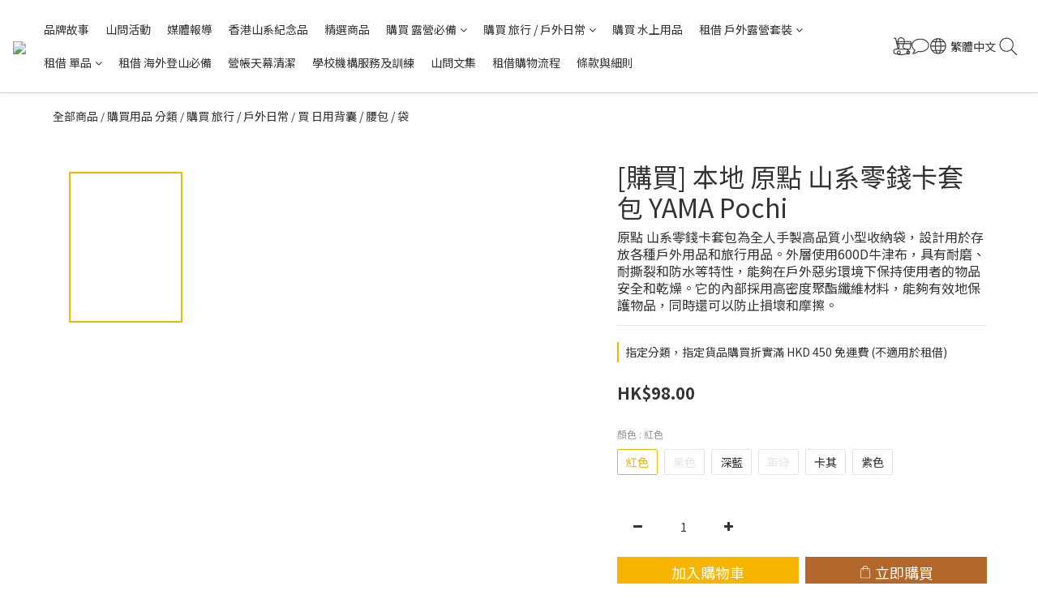

--- FILE ---
content_type: text/html; charset=utf-8
request_url: https://www.decorumtentals.com/products/buy-originpoint-yama-pochi
body_size: 94641
content:
<!DOCTYPE html>
<html lang="zh-hant"><head>  <!-- prefetch dns -->
<meta http-equiv="x-dns-prefetch-control" content="on">
<link rel="dns-prefetch" href="https://cdn.shoplineapp.com">
<link rel="preconnect" href="https://cdn.shoplineapp.com" crossorigin>
<link rel="dns-prefetch" href="https://shoplineimg.com">
<link rel="preconnect" href="https://shoplineimg.com">
<link rel="dns-prefetch" href="https://shoplineimg.com">
<link rel="preconnect" href="https://shoplineimg.com" title="image-service-origin">

  <link rel="preload" href="https://cdn.shoplineapp.com/s/javascripts/currencies.js" as="script">




      <link rel="preload" as="image" href="https://shoplineimg.com/5e7444adfc330800126a2276/61bb0b17bf2fbd00231727b0/800x.webp?source_format=png" media="(max-height: 950px)">

<!-- Wrap what we need here -->


<!-- SEO -->
  
    <title ng-non-bindable>本地 原點 山系零錢卡套包 YAMA Pochi</title>

  <meta name="description" content="原點 山系零錢卡套包為全人手製高品質小型收納袋，設計用於存放各種戶外用品和旅行用品。外層使用600D牛津布，具有耐磨、耐撕裂和防水等特性，能夠在戶外惡劣環境下保持使用者的物品安全和乾燥。它的內部採用高密度聚酯纖維材料，能夠有效地保護物品，同時還可以防止損壞和摩擦。">

    <meta name="keywords" content="原點 散錢包,原點卡套包,YAMA Pochi">



<!-- Meta -->
  

    <meta property="og:title" content="本地 原點 山系零錢卡套包 YAMA Pochi">

  <meta property="og:type" content="product"/>

    <meta property="og:url" content="https://www.decorumtentals.com/products/buy-originpoint-yama-pochi">
    <link rel="canonical" href="https://www.decorumtentals.com/products/buy-originpoint-yama-pochi">

  <meta property="og:description" content="原點 山系零錢卡套包為全人手製高品質小型收納袋，設計用於存放各種戶外用品和旅行用品。外層使用600D牛津布，具有耐磨、耐撕裂和防水等特性，能夠在戶外惡劣環境下保持使用者的物品安全和乾燥。它的內部採用高密度聚酯纖維材料，能夠有效地保護物品，同時還可以防止損壞和摩擦。">

    <meta property="og:image" content="https://img.shoplineapp.com/media/image_clips/61bb0b17bf2fbd00231727b0/original.png?1639648022">
    <meta name="thumbnail" content="https://img.shoplineapp.com/media/image_clips/61bb0b17bf2fbd00231727b0/original.png?1639648022">

    <meta property="fb:app_id" content="">



    <script type="application/ld+json">
    {"@context":"https://schema.org","@type":"WebSite","name":"山問露營用品專門店 (租借及零售) Decorum Tentals","url":"https://www.decorumtentals.com"}
    </script>


<!-- locale meta -->


  <meta name="viewport" content="width=device-width, initial-scale=1.0, viewport-fit=cover">
<meta name="mobile-web-app-capable" content="yes">
<meta name="format-detection" content="telephone=no" />
<meta name="google" value="notranslate">

<!-- Shop icon -->
  <link rel="shortcut icon" type="image/png" href="https://img.shoplineapp.com/media/image_clips/646c63a9ec4b75000ecf248c/original.png?1684825001">




<!--- Site Ownership Data -->
    <meta name="google-site-verification" content="qDEyGyeFR7ofHxnJrsqsV_6O2EJa9v9BP-uOkWkreoo">
<!--- Site Ownership Data End-->

<!-- Styles -->


        <link rel="stylesheet" media="all" href="https://cdn.shoplineapp.com/assets/common-898e3d282d673c037e3500beff4d8e9de2ee50e01c27252b33520348e0b17da0.css" onload="" />

        <link rel="stylesheet" media="all" href="https://cdn.shoplineapp.com/assets/theme_philia-8f2a7f02a554b9565eabb9845d006914ac7d5585d616bce231405bbbcb49d5df.css" onload="" />


    






  <link rel="stylesheet" media="all" href="https://cdn.shoplineapp.com/packs/css/intl_tel_input-0d9daf73.chunk.css" />








<script type="text/javascript">
  window.mainConfig = JSON.parse('{\"sessionId\":\"\",\"merchantId\":\"5e7444adfc330800126a2276\",\"appCoreHost\":\"shoplineapp.com\",\"assetHost\":\"https://cdn.shoplineapp.com/packs/\",\"apiBaseUrl\":\"http://shoplineapp.com\",\"eventTrackApi\":\"https://events.shoplytics.com/api\",\"frontCommonsApi\":\"https://front-commons.shoplineapp.com/api\",\"appendToUrl\":\"\",\"env\":\"production\",\"merchantData\":{\"_id\":\"5e7444adfc330800126a2276\",\"addon_limit_enabled\":false,\"base_country_code\":\"HK\",\"base_currency\":{\"id\":\"hkd\",\"iso_code\":\"HKD\",\"alternate_symbol\":\"HK$\",\"name\":\"Hong Kong Dollar\",\"symbol_first\":true,\"subunit_to_unit\":100},\"base_currency_code\":\"HKD\",\"beta_feature_keys\":[],\"brand_home_url\":\"https://www.decorumtentals.com\",\"checkout_setting\":{\"enable_membership_autocheck\":false,\"enable_subscription_autocheck\":false,\"rounding_setting\":{\"enabled\":false,\"rounding_mode\":\"round_half_even\",\"smallest_denomination\":10}},\"current_plan_key\":\"basket\",\"current_theme_key\":\"philia\",\"delivery_option_count\":9,\"enabled_stock_reminder\":false,\"handle\":\"decorumtentals\",\"identifier\":\"\",\"instagram_access_token\":\"IGQVJWRWh0MkVpelZAJNkRTVlhKQm9qTFNfTGk1VlJrc3J6YzZAtUkN5RWFtRmlKa3ZAlQmFXMGQ1NFF4UERhQkN3dzF0LUxic3pva0VtaTdKWDNBcWRwbXlNZAGRWS2o2NmsyMmhleEZAB\",\"instagram_id\":\"17841432221787502\",\"invoice_activation\":\"inactive\",\"is_image_service_enabled\":true,\"mobile_logo_media_url\":\"https://img.shoplineapp.com/media/image_clips/646c639996168a0011afe815/original.png?1684824985\",\"name\":\"山問露營用品專門店 (租借及零售) Decorum Tentals\",\"order_setting\":{\"invoice_activation\":\"inactive\",\"short_message_activation\":\"inactive\",\"default_out_of_stock_reminder\":false,\"auto_cancel_expired_orders\":true,\"auto_revert_credit\":true,\"enabled_order_auth_expiry\":false,\"enforce_user_login_on_checkout\":false,\"enable_order_split_einvoice_reissue\":false,\"no_duplicate_uniform_invoice\":false,\"checkout_without_email\":false,\"hourly_auto_invoice\":false,\"enabled_location_id\":false,\"enabled_sf_hidden_product_name\":false,\"customer_return_order\":{\"enabled\":false,\"available_return_days\":\"7\"},\"customer_cancel_order\":{\"enabled\":false,\"auto_revert_credit\":false},\"custom_fields\":[{\"type\":\"text\",\"label\":\"whatsapp / signal 聯絡\",\"required\":\"true\",\"display_type\":\"dropdown\",\"dropdown_options\":[{\"zh-hant\":\"WhatsApp\"},{\"zh-hant\":\"Signal\"}],\"name_translations\":{\"zh-hant\":\"WhatsApp / Signal 聯絡\"},\"hint_translations\":{\"zh-hant\":\"請註明聯絡方式\"},\"field_id\":\"64887bf805dd74001a284469\"},{\"type\":\"text\",\"label\":\"租借日期\",\"display_type\":\"text_field\",\"name_translations\":{\"zh-hant\":\"租借日期\"},\"hint_translations\":{\"zh-hant\":\"適用於租借裝備，請填寫所需時段 (4日為限；由擬定提取日，至預計歸還日，如20-23 May)\"},\"field_id\":\"64887bf805dd74001a28446a\"},{\"type\":\"text\",\"label\":\"擬定露營環境\",\"display_type\":\"dropdown\",\"dropdown_options\":[{\"zh-hant\":\"草地\"},{\"zh-hant\":\"沙灘\"},{\"zh-hant\":\"室內 / 硬地\"}],\"name_translations\":{\"zh-hant\":\"擬定露營環境\"},\"hint_translations\":{\"zh-hant\":\"適用於租借裝備 (我們會根據所填地點初步基本評估營具是否適合)\"},\"field_id\":\"64887bf805dd74001a28446b\"},{\"type\":\"text\",\"label\":\"擬定露營地點\",\"display_type\":\"text_field\",\"name_translations\":{\"zh-hant\":\"擬定露營地點\"},\"hint_translations\":{\"zh-hant\":\"\"},\"field_id\":\"64887bf805dd74001a28446c\"}],\"invoice\":{\"tax_id\":\"\"},\"facebook_messenging\":{\"status\":\"deactivated\"},\"status_update_sms\":{\"status\":\"deactivated\"},\"private_info_handle\":{\"enabled\":false,\"custom_fields_enabled\":false}},\"payment_method_count\":9,\"product_setting\":{\"enabled_product_review\":true,\"variation_display\":\"swatches\",\"price_range_enabled\":true,\"enabled_pos_product_customized_price\":false,\"enabled_pos_product_price_tier\":false},\"promotion_setting\":{\"multi_order_discount_strategy\":\"order_or_tier_promotion\",\"order_gift_threshold_mode\":\"after_price_discounts\",\"order_free_shipping_threshold_mode\":\"after_all_discounts\",\"category_item_gift_threshold_mode\":\"before_discounts\",\"category_item_free_shipping_threshold_mode\":\"before_discounts\"},\"rollout_keys\":[\"2FA_google_authenticator\",\"3_layer_category\",\"3_layer_navigation\",\"3_layer_variation\",\"711_CB_13countries\",\"711_CB_pickup_TH\",\"711_c2b_report_v2\",\"711_cross_delivery\",\"MC_manual_order\",\"MO_Apply_Coupon_Code\",\"StaffCanBeDeleted_V1\",\"UTM_export\",\"UTM_register\",\"abandoned_cart_notification\",\"add_system_fontstyle\",\"add_to_cart_revamp\",\"addon_products_limit_10\",\"addon_quantity\",\"address_format_batch2\",\"address_format_jp\",\"address_format_my\",\"address_format_us\",\"address_format_vn\",\"admin_app_extension\",\"admin_custom_domain\",\"admin_image_service\",\"admin_manual_order\",\"admin_realtime\",\"admin_vietnam_dong\",\"adminapp_order_form\",\"adminapp_wa_contacts_list\",\"ads_system_new_tab\",\"adyen_my_sc\",\"affiliate_by_product\",\"affiliate_dashboard\",\"alipay_hk_sc\",\"amazon_product_review\",\"android_pos_agent_clockin_n_out\",\"android_pos_purchase_order_partial_in_storage\",\"android_pos_save_send_receipt\",\"android_pos_v2_force_upgrade_version_1-50-0_date_2025-08-30\",\"app_categories_filtering\",\"app_multiplan\",\"app_subscription_prorated_billing\",\"apps_store\",\"apps_store_blog\",\"apps_store_fb_comment\",\"apps_store_wishlist\",\"appstore_free_trial\",\"archive_order_data\",\"archive_order_ui\",\"assign_products_to_category\",\"auth_flow_revamp\",\"auto_credit_percentage\",\"auto_credit_recurring\",\"auto_reply_comment\",\"auto_save_sf_plus_address\",\"auto_suspend_admin\",\"basket_comparising_link_CNY\",\"basket_comparising_link_HKD\",\"basket_comparising_link_TWD\",\"basket_invoice_field\",\"basket_pricing_page_cny\",\"basket_pricing_page_hkd\",\"basket_pricing_page_myr\",\"basket_pricing_page_sgd\",\"basket_pricing_page_thb\",\"basket_pricing_page_twd\",\"basket_pricing_page_usd\",\"basket_pricing_page_vnd\",\"basket_subscription_coupon\",\"basket_subscription_email\",\"bianco_setting\",\"bidding_select_product\",\"bing_ads\",\"birthday_format_v2\",\"block_gtm_for_lighthouse\",\"blog\",\"blog_app\",\"blog_revamp_admin\",\"blog_revamp_admin_category\",\"blog_revamp_doublewrite\",\"blog_revamp_related_products\",\"blog_revamp_shop_category\",\"blog_revamp_singleread\",\"breadcrumb\",\"broadcast_advanced_filters\",\"broadcast_analytics\",\"broadcast_clone\",\"broadcast_email_html\",\"broadcast_facebook_template\",\"broadcast_line_template\",\"broadcast_unsubscribe_email\",\"bulk_action_customer\",\"bulk_action_product\",\"bulk_import_multi_lang\",\"bulk_payment_delivery_setting\",\"bulk_printing_labels_711C2C\",\"bulk_update_dynamic_fields\",\"bulk_update_job\",\"bulk_update_new_fields\",\"bulk_update_product_download_with_filter\",\"bulk_update_tag\",\"bundle_promotion_apply_enhancement\",\"bundle_stackable\",\"buy_at_amazon\",\"buy_button\",\"buy_now_button\",\"callback_service\",\"cancel_order_by_customer\",\"cancel_order_by_customer_v2\",\"cart_addon_condition\",\"cart_addon_limit\",\"cart_use_product_service\",\"cart_uuid\",\"category_banner_multiple\",\"category_limit_unlimited\",\"category_sorting\",\"channel_amazon\",\"channel_fb\",\"channel_integration\",\"channel_line\",\"charge_shipping_fee_by_product_qty\",\"chat_widget\",\"chat_widget_livechat\",\"checkout_membercheckbox_toggle\",\"checkout_setting\",\"cn_pricing_page_2019\",\"combine_orders_app\",\"component_h1_tag\",\"connect_new_facebookpage\",\"consolidated_billing\",\"cookie_consent\",\"country_code\",\"coupon_center_back_to_cart\",\"create_staff_revamp\",\"credit_point_triggerpoint\",\"crm_email_custom\",\"crm_notify_preview\",\"crm_sms_custom\",\"crm_sms_notify\",\"cross_shop_tracker\",\"custom_css\",\"custom_home_delivery_tw\",\"custom_notify\",\"custom_order_export\",\"customer_advanced_filter\",\"customer_custom_field_limit_5\",\"customer_data_secure\",\"customer_edit\",\"customer_export_v2\",\"customer_group\",\"customer_group_analysis\",\"customer_group_filter_p2\",\"customer_group_filter_p3\",\"customer_group_regenerate\",\"customer_import_50000_failure_report\",\"customer_import_v2\",\"customer_import_v3\",\"customer_list\",\"customer_new_report\",\"customer_search_match\",\"customer_tag\",\"dashboard_v2\",\"dashboard_v2_revamp\",\"date_picker_v2\",\"deep_link_support_linepay\",\"deep_link_support_payme\",\"deep_search\",\"default_theme_ultrachic\",\"delivery_time\",\"delivery_time_with_quantity\",\"design_submenu\",\"dev_center_app_store\",\"disable_footer_brand\",\"disable_old_upgrade_reminder\",\"domain_applicable\",\"doris_bien_setting\",\"dusk_setting\",\"dynamic_shipping_rate_refactor\",\"ec_order_unlimit\",\"ecpay_expirydate\",\"ecpay_payment_gateway\",\"einvoice_bulk_update\",\"einvoice_edit\",\"einvoice_newlogic\",\"email_credit_expire_notify\",\"email_custom\",\"email_member_forget_password_notify\",\"email_member_register_notify\",\"email_order_notify\",\"email_verification\",\"enable_body_script\",\"enable_calculate_api_promotion_apply\",\"enable_calculate_api_promotion_filter\",\"enable_cart_api\",\"enable_cart_service\",\"enable_corejs_splitting\",\"enable_lazysizes_image_tag\",\"enable_new_css_bundle\",\"enable_order_status_callback_revamp_for_promotion\",\"enable_order_status_callback_revamp_for_storefront\",\"enable_promotion_usage_record\",\"enable_shopjs_splitting\",\"enhanced_catalog_feed\",\"execute_shipment_permission\",\"export_inventory_report_v2\",\"express_cart\",\"facebook_ads\",\"facebook_dia\",\"facebook_line_promotion_notify\",\"facebook_login\",\"facebook_messenger_subscription\",\"facebook_notify\",\"facebook_pixel_manager\",\"fb_comment_app\",\"fb_entrance_optimization\",\"fb_feed_unlimit\",\"fb_group\",\"fb_multi_category_feed\",\"fb_pixel_matching\",\"fb_pixel_v2\",\"fb_post_management\",\"fb_product_set\",\"fb_ssapi\",\"fb_sub_button\",\"fbe_oe\",\"fbe_shop\",\"fbe_v2\",\"fbe_v2_edit\",\"fbig_shop_disabled\",\"feature_alttag_phase1\",\"feature_alttag_phase2\",\"fm_order_receipt\",\"fmt_c2c_newlabel\",\"fmt_revision\",\"footer_builder\",\"footer_builder_new\",\"form_builder\",\"form_builder_access\",\"form_builder_user_management\",\"form_builder_v2_elements\",\"form_builder_v2_receiver\",\"form_builder_v2_report\",\"fps_rolling_key\",\"get_promotions_by_cart\",\"gift_shipping_promotion_discount_condition\",\"gifts_limit_10\",\"gmv_revamp\",\"godaddy\",\"google_ads_api\",\"google_ads_manager\",\"google_analytics_4\",\"google_analytics_manager\",\"google_content_api\",\"google_dynamic_remarketing_tag\",\"google_enhanced_conversions\",\"google_preorder_feed\",\"google_product_category_3rdlayer\",\"google_recaptcha\",\"google_remarketing_manager\",\"google_signup_login\",\"google_tag_manager\",\"gp_tw_sc\",\"group_url_bind_post_live\",\"h2_tag_phase1\",\"hct_logistics_bills_report\",\"hidden_product_p2\",\"hide_credit_point_record_balance\",\"hk_pricing_page_2019\",\"hkd_pricing_page_disabled_2020\",\"ig_browser_notify\",\"ig_live\",\"ig_login_entrance\",\"ig_new_api\",\"image_gallery\",\"image_gallery_p2\",\"image_host_by_region\",\"image_limit_30000\",\"image_widget_mobile\",\"instagram_create_post\",\"instagram_post_sales\",\"instant_order_form\",\"integrated_label_711\",\"integrated_sfexpress\",\"integration_one\",\"inventory_change_reason\",\"inventory_search_v2\",\"job_api_products_export\",\"job_api_user_export\",\"job_product_import\",\"jquery_v3\",\"kingsman_v2_setting\",\"layout_engine_service_kingsman_blogs\",\"layout_engine_service_kingsman_member_center\",\"layout_engine_service_kingsman_promotions\",\"line_ads_tag\",\"line_broadcast\",\"line_login\",\"line_login_mobile\",\"line_shopping_new_fields\",\"live_after_keyword\",\"live_announce_bids\",\"live_announce_buyer\",\"live_bidding\",\"live_bulk_checkoutlink\",\"live_bulk_edit\",\"live_checkout_notification\",\"live_checkout_notification_all\",\"live_checkout_notification_message\",\"live_comment_discount\",\"live_comment_robot\",\"live_create_product_v2\",\"live_crosspost\",\"live_dashboard_product\",\"live_event_discount\",\"live_fb_group\",\"live_fhd_video\",\"live_general_settings\",\"live_group_event\",\"live_host_panel\",\"live_ig_messenger_broadcast\",\"live_ig_product_recommend\",\"live_im_switch\",\"live_keyword_switch\",\"live_line_broadcast\",\"live_line_multidisplay\",\"live_luckydraw_enhancement\",\"live_messenger_broadcast\",\"live_order_block\",\"live_print_advanced\",\"live_product_recommend\",\"live_shopline_keyword\",\"live_stream_settings\",\"locale_revamp\",\"logistic_bill_v2_711_b2c\",\"logistic_bill_v2_711_c2c\",\"logo_favicon\",\"luckydraw_products\",\"luckydraw_qualification\",\"manual_activation\",\"manual_order\",\"manual_order_7-11\",\"manual_order_ec_to_sc\",\"manually_bind_post\",\"mc-history-instant\",\"mc_711crossborder\",\"mc_ad_tag\",\"mc_assign_message\",\"mc_auto_bind_member\",\"mc_autoreply_question\",\"mc_broadcast\",\"mc_bulk_read\",\"mc_chatbot_template\",\"mc_delete_message\",\"mc_edit_cart\",\"mc_history_instant\",\"mc_history_post\",\"mc_im\",\"mc_inbox_autoreply\",\"mc_instant_notifications\",\"mc_invoicetitle_optional\",\"mc_keyword_autotagging\",\"mc_line_broadcast\",\"mc_line_cart\",\"mc_logistics_hct\",\"mc_logistics_tcat\",\"mc_manage_blacklist\",\"mc_mark_todo\",\"mc_new_menu\",\"mc_phone_tag\",\"mc_reminder_unpaid\",\"mc_reply_pic\",\"mc_setting_message\",\"mc_setting_orderform\",\"mc_shop_message_refactor\",\"mc_sort_waitingtime\",\"mc_sort_waitingtime_new\",\"mc_tw_invoice\",\"media_gcp_upload\",\"member_center_profile_revamp\",\"member_import_notify\",\"member_info_reward\",\"member_info_reward_subscription\",\"member_password_setup_notify\",\"membership_tier_double_write\",\"memebr_center_point_credit_revamp\",\"menu_limit_100\",\"merchant_bills_banktransfer\",\"message_center_v3\",\"message_revamp\",\"mo_remove_discount\",\"mobile_and_email_signup\",\"mobile_signup_p2\",\"modularize_address_format\",\"molpay_credit_card\",\"multi_lang\",\"multicurrency\",\"my_pricing_page_2019\",\"myapp_reauth_alert\",\"myr_pricing_page_disabled_2020\",\"new_app_subscription\",\"new_layout_for_mobile_and_pc\",\"new_onboarding_flow\",\"new_return_management\",\"new_settings_apply_all_promotion\",\"new_signup_flow\",\"new_sinopac_3d\",\"notification_custom_sending_time\",\"npb_theme_philia\",\"npb_widget_font_size_color\",\"ob_revamp\",\"ob_sgstripe\",\"ob_twecpay\",\"oceanpay\",\"old_fbe_removal\",\"onboarding_basketplan\",\"onboarding_handle\",\"one_new_filter\",\"one_page_store\",\"one_page_store_checkout\",\"one_page_store_clone\",\"one_page_store_product_set\",\"oneship_installable\",\"online_credit_redemption_toggle\",\"online_store_design\",\"online_store_design_setup_guide_basketplan\",\"order_add_to_cart\",\"order_archive_calculation_revamp_crm_amount\",\"order_archive_calculation_revamp_crm_member\",\"order_archive_product_testing\",\"order_archive_testing\",\"order_archive_testing_crm\",\"order_archive_testing_order_details\",\"order_archive_testing_return_order\",\"order_confirmation_slip_upload\",\"order_custom_field_limit_5\",\"order_custom_notify\",\"order_decoupling_product_revamp\",\"order_export_366day\",\"order_export_v2\",\"order_filter_shipped_date\",\"order_message_broadcast\",\"order_new_source\",\"order_promotion_split\",\"order_search_custom_field\",\"order_search_sku\",\"order_select_across_pages\",\"order_sms_notify\",\"order_split\",\"order_status_non_automation\",\"order_status_tag_color\",\"orderemail_new_logic\",\"other_custom_notify\",\"out_of_stock_order\",\"page_builder_revamp\",\"page_builder_revamp_theme_setting\",\"page_builder_revamp_theme_setting_initialized\",\"page_builder_section_cache_enabled\",\"page_builder_widget_accordion\",\"page_builder_widget_blog\",\"page_builder_widget_category\",\"page_builder_widget_collage\",\"page_builder_widget_countdown\",\"page_builder_widget_custom_liquid\",\"page_builder_widget_instagram\",\"page_builder_widget_product_text\",\"page_builder_widget_subscription\",\"page_builder_widget_video\",\"page_limit_unlimited\",\"page_view_cache\",\"pakpobox\",\"payme\",\"payment_condition\",\"payment_fee_config\",\"payment_image\",\"payment_octopus\",\"payment_slip_notify\",\"paypal_upgrade\",\"pdp_image_lightbox\",\"pdp_image_lightbox_icon\",\"pending_subscription\",\"philia_setting\",\"pickup_remember_store\",\"plp_label_wording\",\"plp_product_seourl\",\"pos_only_product_settings\",\"pos_retail_store_price\",\"pos_setup_guide_basketplan\",\"post_cancel_connect\",\"post_commerce_stack_comment\",\"post_fanpage_luckydraw\",\"post_fb_group\",\"post_general_setting\",\"post_lock_pd\",\"post_sales_dashboard\",\"postsale_auto_reply\",\"postsale_create_post\",\"postsale_ig_auto_reply\",\"postsales_connect_multiple_posts\",\"product_cost_permission\",\"product_feed_info\",\"product_feed_manager_availability\",\"product_feed_revamp\",\"product_index_v2\",\"product_info\",\"product_limit_1000\",\"product_log_v2\",\"product_page_limit_10\",\"product_quantity_update\",\"product_recommendation_abtesting\",\"product_revamp_doublewrite\",\"product_revamp_singleread\",\"product_review_import\",\"product_review_import_installable\",\"product_review_plp\",\"product_search\",\"product_summary\",\"promotion_blacklist\",\"promotion_filter_by_date\",\"promotion_first_purchase_channel\",\"promotion_hour\",\"promotion_limit_100\",\"promotion_minitem\",\"promotion_page_seo_button\",\"promotion_record_archive_test\",\"quick_answer\",\"recaptcha_reset_pw\",\"redirect_301_settings\",\"rejected_bill_reminder\",\"remove_fblike_sc\",\"repay_cookie\",\"replace_janus_interface\",\"replace_lms_old_oa_interface\",\"reports\",\"revert_credit_p2\",\"revert_credit_status\",\"sales_dashboard\",\"sangria_setting\",\"sc_advanced_keyword\",\"sc_alipay_standard\",\"sc_atm\",\"sc_auto_bind_member\",\"sc_autodetect_address\",\"sc_autodetect_paymentslip\",\"sc_autoreply_icebreaker\",\"sc_clearcart\",\"sc_clearcart_all\",\"sc_comment_label\",\"sc_comment_list\",\"sc_conversations_statistics_sunset\",\"sc_download_adminapp\",\"sc_group_pm_commentid\",\"sc_group_webhook\",\"sc_intercom\",\"sc_list_search\",\"sc_mo_711emap\",\"sc_outstock_msg\",\"sc_overall_statistics_api_v3\",\"sc_pickup\",\"sc_product_variation\",\"sc_slp_subscription_promotion\",\"sc_standard\",\"sc_store_pickup\",\"sc_wa_message_report\",\"scheduled_home_page\",\"search_function_image_gallery\",\"security_center\",\"select_all_customer\",\"select_all_inventory\",\"session_expiration_period\",\"setup_guide_basketplan\",\"sfexpress_centre\",\"sfexpress_eflocker\",\"sfexpress_service\",\"sfexpress_store\",\"sg_onboarding_currency\",\"share_cart_link\",\"shop_builder_plp\",\"shop_category_filter\",\"shop_category_filter_bulk_action\",\"shop_product_search_rate_limit\",\"shop_related_recaptcha\",\"shop_template_advanced_setting\",\"shopline_captcha\",\"shopline_email_captcha\",\"shopline_product_reviews\",\"shoplytics_api_ordersales_v4\",\"shoplytics_api_psa_wide_table\",\"shoplytics_benchmark\",\"shoplytics_broadcast_api_v3\",\"shoplytics_channel_store_permission\",\"shoplytics_credit_analysis\",\"shoplytics_customer_refactor_api_v3\",\"shoplytics_date_picker_v2\",\"shoplytics_event_realtime_refactor_api_v3\",\"shoplytics_events_api_v3\",\"shoplytics_export_flex\",\"shoplytics_homepage_v2\",\"shoplytics_invoices_api_v3\",\"shoplytics_lite\",\"shoplytics_membership_tier_growth\",\"shoplytics_orders_api_v3\",\"shoplytics_ordersales_v3\",\"shoplytics_payments_api_v3\",\"shoplytics_product_revamp_api_v3\",\"shoplytics_promotions_api_v3\",\"shoplytics_psa_multi_stores_export\",\"shoplytics_psa_sub_categories\",\"shoplytics_rfim_enhancement_v3\",\"shoplytics_session_metrics\",\"shoplytics_staff_api_v3\",\"shoplytics_to_hd\",\"shopping_session_enabled\",\"signin_register_revamp\",\"skya_setting\",\"sl_logistics_bulk_action\",\"sl_logistics_fmt_freeze\",\"sl_logistics_modularize\",\"sl_payment_alipay\",\"sl_payment_cc\",\"sl_payment_hk_alipay\",\"sl_payment_standard_v2\",\"sl_payment_type_check\",\"sl_payments_apple_pay\",\"sl_payments_cc_promo\",\"sl_payments_my_cc\",\"sl_payments_my_fpx\",\"sl_payments_sg_cc\",\"sl_pos_admin_cancel_order\",\"sl_pos_admin_delete_order\",\"sl_pos_admin_inventory_transfer\",\"sl_pos_admin_order_archive_testing\",\"sl_pos_admin_purchase_order\",\"sl_pos_admin_register_shift\",\"sl_pos_admin_staff\",\"sl_pos_agent_by_channel\",\"sl_pos_agent_clockin_n_out\",\"sl_pos_agent_performance\",\"sl_pos_android_A4_printer\",\"sl_pos_android_check_cart_items_with_local_db\",\"sl_pos_android_order_reduction\",\"sl_pos_android_receipt_enhancement\",\"sl_pos_app_order_archive_testing\",\"sl_pos_app_transaction_filter_enhance\",\"sl_pos_bugfender_log_reduction\",\"sl_pos_bulk_import_update_enhancement\",\"sl_pos_check_duplicate_create_order\",\"sl_pos_convert_order_to_cart_by_snapshot\",\"sl_pos_customerID_duplicate_check\",\"sl_pos_customer_info_enhancement\",\"sl_pos_customized_price\",\"sl_pos_disable_touchid_unlock\",\"sl_pos_discount\",\"sl_pos_einvoice_refactor\",\"sl_pos_feature_permission\",\"sl_pos_force_upgrade_1-109-0\",\"sl_pos_force_upgrade_1-110-1\",\"sl_pos_from_Swift_to_OC\",\"sl_pos_iOS_A4_printer\",\"sl_pos_iOS_app_transaction_filter_enhance\",\"sl_pos_iOS_cashier_revamp_cart\",\"sl_pos_iOS_cashier_revamp_product_list\",\"sl_pos_iPadOS_version_upgrade_remind_16_0_0\",\"sl_pos_initiate_couchbase\",\"sl_pos_inventory_count\",\"sl_pos_inventory_count_difference_reason\",\"sl_pos_inventory_count_for_selected_products\",\"sl_pos_inventory_feature_module\",\"sl_pos_inventory_transfer_insert_enhancement\",\"sl_pos_inventory_transfer_request\",\"sl_pos_invoice_product_name_filter\",\"sl_pos_invoice_swiftUI_revamp\",\"sl_pos_invoice_toast_show\",\"sl_pos_ios_receipt_info_enhancement\",\"sl_pos_ios_small_label_enhancement\",\"sl_pos_ios_version_upgrade_remind\",\"sl_pos_itc\",\"sl_pos_logo_terms_and_condition\",\"sl_pos_new_report_customer_analysis\",\"sl_pos_new_report_daily_payment_methods\",\"sl_pos_new_report_overview\",\"sl_pos_new_report_product_preorder\",\"sl_pos_new_report_transaction_detail\",\"sl_pos_no_minimum_age\",\"sl_pos_order_refactor_admin\",\"sl_pos_order_upload_using_pos_service\",\"sl_pos_partial_return\",\"sl_pos_password_setting_refactor\",\"sl_pos_payment\",\"sl_pos_payment_method_picture\",\"sl_pos_payment_method_prioritized_and_hidden\",\"sl_pos_payoff_preorder\",\"sl_pos_product_add_to_cart_refactor\",\"sl_pos_product_variation_ui\",\"sl_pos_purchase_order_onlinestore\",\"sl_pos_purchase_order_partial_in_storage\",\"sl_pos_receipt_information\",\"sl_pos_receipt_preorder_return_enhancement\",\"sl_pos_receipt_swiftUI_revamp\",\"sl_pos_register_shift\",\"sl_pos_report_shoplytics_psi\",\"sl_pos_revert_credit\",\"sl_pos_save_send_receipt\",\"sl_pos_stock_refactor\",\"sl_pos_supplier_refactor\",\"sl_pos_toast_revamp\",\"sl_pos_transaction_conflict\",\"sl_pos_transaction_view_admin\",\"sl_pos_transfer_onlinestore\",\"sl_pos_user_permission\",\"sl_pos_variation_setting_refactor\",\"sl_purchase_order_search_create_enhancement\",\"slp_bank_promotion\",\"slp_product_subscription\",\"slp_remember_credit_card\",\"slp_swap\",\"smart_omo_appstore\",\"smart_product_recommendation\",\"smart_product_recommendation_regular\",\"smart_recommended_related_products\",\"sms_custom\",\"sms_with_shop_name\",\"social_channel_revamp\",\"social_channel_user\",\"social_name_in_order\",\"sso_lang_th\",\"sso_lang_vi\",\"staff_elasticsearch\",\"staff_limit_5\",\"staff_service_migration\",\"static_resource_host_by_region\",\"stop_slp_approvedemail\",\"storefront_app_extension\",\"storefront_return\",\"stripe_3d_secure\",\"stripe_3ds_cny\",\"stripe_3ds_hkd\",\"stripe_3ds_myr\",\"stripe_3ds_sgd\",\"stripe_3ds_thb\",\"stripe_3ds_usd\",\"stripe_3ds_vnd\",\"stripe_google_pay\",\"stripe_payment_intents\",\"stripe_radar\",\"stripe_subscription_my_account\",\"structured_data\",\"sub_sgstripe\",\"subscription_config_edit\",\"subscription_config_edit_delivery_payment\",\"subscription_currency\",\"tappay_3D_secure\",\"tappay_sdk_v2_3_2\",\"tappay_sdk_v3\",\"tax_inclusive_setting\",\"taxes_settings\",\"tcat_711pickup_sl_logisitics\",\"tcat_logistics_bills_report\",\"tcat_newlabel\",\"th_pricing_page_2020\",\"thb_pricing_page_disabled_2020\",\"theme_bianco\",\"theme_doris_bien\",\"theme_kingsman_v2\",\"theme_level_3\",\"theme_sangria\",\"theme_ultrachic\",\"tnc-checkbox\",\"toggle_mobile_category\",\"tw_app_shopback_cashback\",\"tw_fm_sms\",\"tw_pricing_page_2019\",\"tw_stripe_subscription\",\"twd_pricing_page_disabled_2020\",\"uc_integration\",\"uc_v2_endpoints\",\"ultra_setting\",\"unified_admin\",\"use_ngram_for_order_search\",\"user_center_social_channel\",\"variant_image_selector\",\"variant_saleprice_cost_weight\",\"variation_label_swatches\",\"varm_setting\",\"vn_pricing_page_2020\",\"vnd_pricing_page_disabled_2020\",\"whatsapp_extension\",\"whatsapp_order_form\",\"whatsapp_orderstatus_toggle\",\"yahoo_dot\",\"youtube_live_shopping\",\"zotabox_installable\"],\"shop_default_home_url\":\"https://decorumtentals.shoplineapp.com\",\"shop_status\":\"open\",\"show_sold_out\":true,\"sl_payment_merchant_id\":\"1705817212436234240\",\"supported_languages\":[\"en\",\"zh-hant\"],\"tags\":[\"sport\"],\"time_zone\":\"Asia/Hong_Kong\",\"updated_at\":\"2026-01-19T14:47:27.809Z\",\"user_setting\":{\"_id\":\"5e7444ae9ca9fc00211c1dca\",\"created_at\":\"2020-03-20T04:21:02.191Z\",\"data\":{\"general_fields\":[{\"type\":\"gender\",\"options\":{\"order\":{\"include\":\"true\",\"required\":\"true\"},\"signup\":{\"include\":\"true\",\"required\":\"true\"},\"profile\":{\"include\":\"false\",\"required\":\"false\"}}},{\"type\":\"birthday\",\"options\":{\"order\":{\"include\":\"false\",\"required\":\"false\"},\"signup\":{\"include\":\"true\",\"required\":\"true\"},\"profile\":{\"include\":\"false\",\"required\":\"false\"}}}],\"minimum_age_limit\":\"13\",\"custom_fields\":[{\"type\":\"text\",\"name_translations\":{\"zh-hant\":\"Signal / WhatsApp 電話號碼\",\"en\":\"WhatsApp Number\"},\"options\":{\"order\":{\"include\":\"false\",\"required\":\"false\"},\"signup\":{\"include\":\"true\",\"required\":\"true\"},\"profile\":{\"include\":\"false\",\"required\":\"false\"}},\"field_id\":\"5fba2a6702af5c002cec75db\"},{\"type\":\"text\",\"name_translations\":{\"zh-hant\":\"職業\"},\"options\":{\"order\":{\"include\":\"false\",\"required\":\"false\"},\"signup\":{\"include\":\"true\",\"required\":\"true\"},\"profile\":{\"include\":\"false\",\"required\":\"false\"}},\"field_id\":\"607d11e700bb16002ca9538d\"}],\"facebook_login\":{\"status\":\"inactive\",\"app_id\":\"\"},\"enable_facebook_comment\":\"\",\"facebook_comment\":\"\",\"line_login\":\"\",\"recaptcha_signup\":{\"status\":\"false\",\"site_key\":\"\"},\"email_verification\":{\"status\":\"false\"},\"login_with_verification\":{\"status\":\"false\"},\"upgrade_reminder\":\"\",\"enable_member_point\":false,\"enable_user_credit\":true,\"signup_method\":\"email\",\"sms_verification\":{\"status\":\"false\"},\"member_info_reward\":{\"enabled\":false,\"coupons\":{\"enabled\":false}}},\"item_type\":\"\",\"key\":\"users\",\"name\":null,\"owner_id\":\"5e7444adfc330800126a2276\",\"owner_type\":\"Merchant\",\"publish_status\":\"published\",\"status\":\"active\",\"updated_at\":\"2023-05-03T07:30:22.834Z\",\"value\":null}},\"localeData\":{\"loadedLanguage\":{\"name\":\"繁體中文\",\"code\":\"zh-hant\"},\"supportedLocales\":[{\"name\":\"English\",\"code\":\"en\"},{\"name\":\"繁體中文\",\"code\":\"zh-hant\"}]},\"currentUser\":null,\"themeSettings\":{\"mobile_categories_removed\":false,\"categories_collapsed\":true,\"mobile_categories_collapsed\":true,\"image_fill\":false,\"hide_language_selector\":false,\"is_multicurrency_enabled\":false,\"show_promotions_on_product\":true,\"enabled_quick_cart\":true,\"opens_in_new_tab\":true,\"category_page\":\"24\",\"buy_now_background\":\"b3672b\",\"buy_now_button\":{\"enabled\":true,\"color\":\"fb7813\"},\"messages_enabled\":true,\"hide_languages\":\"\",\"page_background\":\"ffffff\",\"page_text\":\"333333\",\"page_text_link\":\"3493fb\",\"announcement_background\":\"C74060\",\"announcement_text\":\"FFFFFF\",\"header_background\":\"FFFFFF\",\"header_text\":\"333333\",\"header_icon\":\"333333\",\"primary_background\":\"f7b500\",\"primary_text\":\"FFFFFF\",\"buy_now_text\":\"FFFFFF\",\"footer_background\":\"034e88\",\"footer_text\":\"ffffff\",\"footer_icon\":\"ffffff\",\"copyright_background\":\"F7F7F7\",\"copyright_text\":\"999999\",\"font_title\":\"Noto Sans\",\"font_size_title\":\"1\",\"font_paragraph\":\"Noto Sans\",\"font_size_paragraph\":\"1\",\"plp_variation_selector\":{\"enabled\":true,\"show_variation\":1},\"variation_image_selector_enabled\":true,\"variation_image_selector_variation\":1,\"hide_share_buttons\":true,\"goto_top\":true,\"enable_gdpr_cookies_banner\":false,\"updated_with_new_page_builder\":true,\"plp_wishlist\":false,\"product_promotion_label_background\":\"f7b500\"},\"isMultiCurrencyEnabled\":true,\"features\":{\"plans\":{\"free\":{\"member_price\":false,\"cart_addon\":false,\"google_analytics_ecommerce\":false,\"membership\":false,\"shopline_logo\":true,\"user_credit\":{\"manaul\":false,\"auto\":false},\"variant_image_selector\":false},\"standard\":{\"member_price\":false,\"cart_addon\":false,\"google_analytics_ecommerce\":false,\"membership\":false,\"shopline_logo\":true,\"user_credit\":{\"manaul\":false,\"auto\":false},\"variant_image_selector\":false},\"starter\":{\"member_price\":false,\"cart_addon\":false,\"google_analytics_ecommerce\":false,\"membership\":false,\"shopline_logo\":true,\"user_credit\":{\"manaul\":false,\"auto\":false},\"variant_image_selector\":false},\"pro\":{\"member_price\":false,\"cart_addon\":false,\"google_analytics_ecommerce\":false,\"membership\":false,\"shopline_logo\":false,\"user_credit\":{\"manaul\":false,\"auto\":false},\"variant_image_selector\":false},\"business\":{\"member_price\":false,\"cart_addon\":false,\"google_analytics_ecommerce\":true,\"membership\":true,\"shopline_logo\":false,\"user_credit\":{\"manaul\":false,\"auto\":false},\"facebook_comments_plugin\":true,\"variant_image_selector\":false},\"basic\":{\"member_price\":false,\"cart_addon\":false,\"google_analytics_ecommerce\":false,\"membership\":false,\"shopline_logo\":false,\"user_credit\":{\"manaul\":false,\"auto\":false},\"variant_image_selector\":false},\"basic2018\":{\"member_price\":false,\"cart_addon\":false,\"google_analytics_ecommerce\":false,\"membership\":false,\"shopline_logo\":true,\"user_credit\":{\"manaul\":false,\"auto\":false},\"variant_image_selector\":false},\"sc\":{\"member_price\":false,\"cart_addon\":false,\"google_analytics_ecommerce\":true,\"membership\":false,\"shopline_logo\":true,\"user_credit\":{\"manaul\":false,\"auto\":false},\"facebook_comments_plugin\":true,\"facebook_chat_plugin\":true,\"variant_image_selector\":false},\"advanced\":{\"member_price\":false,\"cart_addon\":false,\"google_analytics_ecommerce\":true,\"membership\":false,\"shopline_logo\":false,\"user_credit\":{\"manaul\":false,\"auto\":false},\"facebook_comments_plugin\":true,\"facebook_chat_plugin\":true,\"variant_image_selector\":false},\"premium\":{\"member_price\":true,\"cart_addon\":true,\"google_analytics_ecommerce\":true,\"membership\":true,\"shopline_logo\":false,\"user_credit\":{\"manaul\":true,\"auto\":true},\"google_dynamic_remarketing\":true,\"facebook_comments_plugin\":true,\"facebook_chat_plugin\":true,\"wish_list\":true,\"facebook_messenger_subscription\":true,\"product_feed\":true,\"express_checkout\":true,\"variant_image_selector\":true},\"enterprise\":{\"member_price\":true,\"cart_addon\":true,\"google_analytics_ecommerce\":true,\"membership\":true,\"shopline_logo\":false,\"user_credit\":{\"manaul\":true,\"auto\":true},\"google_dynamic_remarketing\":true,\"facebook_comments_plugin\":true,\"facebook_chat_plugin\":true,\"wish_list\":true,\"facebook_messenger_subscription\":true,\"product_feed\":true,\"express_checkout\":true,\"variant_image_selector\":true},\"crossborder\":{\"member_price\":true,\"cart_addon\":true,\"google_analytics_ecommerce\":true,\"membership\":true,\"shopline_logo\":false,\"user_credit\":{\"manaul\":true,\"auto\":true},\"google_dynamic_remarketing\":true,\"facebook_comments_plugin\":true,\"facebook_chat_plugin\":true,\"wish_list\":true,\"facebook_messenger_subscription\":true,\"product_feed\":true,\"express_checkout\":true,\"variant_image_selector\":true},\"o2o\":{\"member_price\":true,\"cart_addon\":true,\"google_analytics_ecommerce\":true,\"membership\":true,\"shopline_logo\":false,\"user_credit\":{\"manaul\":true,\"auto\":true},\"google_dynamic_remarketing\":true,\"facebook_comments_plugin\":true,\"facebook_chat_plugin\":true,\"wish_list\":true,\"facebook_messenger_subscription\":true,\"product_feed\":true,\"express_checkout\":true,\"subscription_product\":true,\"variant_image_selector\":true}}},\"requestCountry\":\"US\",\"trackerEventData\":{\"Product ID\":\"61bb0cd0be4484002950f5e7\"},\"isRecaptchaEnabled\":false,\"isRecaptchaEnterprise\":true,\"recaptchaEnterpriseSiteKey\":\"6LeMcv0hAAAAADjAJkgZLpvEiuc6migO0KyLEadr\",\"recaptchaEnterpriseCheckboxSiteKey\":\"6LfQVEEoAAAAAAzllcvUxDYhfywH7-aY52nsJ2cK\",\"recaptchaSiteKey\":\"6LeMcv0hAAAAADjAJkgZLpvEiuc6migO0KyLEadr\",\"currencyData\":{\"supportedCurrencies\":[{\"name\":\"$ HKD\",\"symbol\":\"$\",\"iso_code\":\"hkd\"},{\"name\":\"P MOP\",\"symbol\":\"P\",\"iso_code\":\"mop\"},{\"name\":\"¥ CNY\",\"symbol\":\"¥\",\"iso_code\":\"cny\"},{\"name\":\"$ TWD\",\"symbol\":\"$\",\"iso_code\":\"twd\"},{\"name\":\"$ USD\",\"symbol\":\"$\",\"iso_code\":\"usd\"},{\"name\":\"$ SGD\",\"symbol\":\"$\",\"iso_code\":\"sgd\"},{\"name\":\"€ EUR\",\"symbol\":\"€\",\"iso_code\":\"eur\"},{\"name\":\"$ AUD\",\"symbol\":\"$\",\"iso_code\":\"aud\"},{\"name\":\"£ GBP\",\"symbol\":\"£\",\"iso_code\":\"gbp\"},{\"name\":\"₱ PHP\",\"symbol\":\"₱\",\"iso_code\":\"php\"},{\"name\":\"RM MYR\",\"symbol\":\"RM\",\"iso_code\":\"myr\"},{\"name\":\"฿ THB\",\"symbol\":\"฿\",\"iso_code\":\"thb\"},{\"name\":\"د.إ AED\",\"symbol\":\"د.إ\",\"iso_code\":\"aed\"},{\"name\":\"¥ JPY\",\"symbol\":\"¥\",\"iso_code\":\"jpy\"},{\"name\":\"$ BND\",\"symbol\":\"$\",\"iso_code\":\"bnd\"},{\"name\":\"₩ KRW\",\"symbol\":\"₩\",\"iso_code\":\"krw\"},{\"name\":\"Rp IDR\",\"symbol\":\"Rp\",\"iso_code\":\"idr\"},{\"name\":\"₫ VND\",\"symbol\":\"₫\",\"iso_code\":\"vnd\"},{\"name\":\"$ CAD\",\"symbol\":\"$\",\"iso_code\":\"cad\"}],\"requestCountryCurrencyCode\":\"HKD\"},\"previousUrl\":\"\",\"checkoutLandingPath\":\"/cart\",\"webpSupported\":true,\"pageType\":\"products-show\",\"paypalCnClientId\":\"AYVtr8kMzEyRCw725vQM_-hheFyo1FuWeaup4KPSvU1gg44L-NG5e2PNcwGnMo2MLCzGRg4eVHJhuqBP\",\"efoxPayVersion\":\"1.0.60\",\"universalPaymentSDKUrl\":\"https://cdn.myshopline.com\",\"shoplinePaymentCashierSDKUrl\":\"https://cdn.myshopline.com/pay/paymentElement/1.7.1/index.js\",\"shoplinePaymentV2Env\":\"prod\",\"shoplinePaymentGatewayEnv\":\"prod\",\"currentPath\":\"/products/buy-originpoint-yama-pochi\",\"isExceedCartLimitation\":null,\"familyMartEnv\":\"prod\",\"familyMartConfig\":{\"cvsname\":\"familymart.shoplineapp.com\"},\"familyMartFrozenConfig\":{\"cvsname\":\"familymartfreeze.shoplineapp.com\",\"cvslink\":\"https://familymartfreeze.shoplineapp.com/familymart_freeze_callback\",\"emap\":\"https://ecmfme.map.com.tw/ReceiveOrderInfo.aspx\"},\"pageIdentifier\":\"product_detail\",\"staticResourceHost\":\"https://static.shoplineapp.com/\",\"facebookAppId\":\"467428936681900\",\"facebookSdkVersion\":\"v2.7\",\"criteoAccountId\":null,\"criteoEmail\":null,\"shoplineCaptchaEnv\":\"prod\",\"shoplineCaptchaPublicKey\":\"MIGfMA0GCSqGSIb3DQEBAQUAA4GNADCBiQKBgQCUXpOVJR72RcVR8To9lTILfKJnfTp+f69D2azJDN5U9FqcZhdYfrBegVRKxuhkwdn1uu6Er9PWV4Tp8tRuHYnlU+U72NRpb0S3fmToXL3KMKw/4qu2B3EWtxeh/6GPh3leTvMteZpGRntMVmJCJdS8PY1CG0w6QzZZ5raGKXQc2QIDAQAB\",\"defaultBlockedSmsCountries\":\"PS,MG,KE,AO,KG,UG,AZ,ZW,TJ,NG,GT,DZ,BD,BY,AF,LK,MA,EH,MM,EG,LV,OM,LT,UA,RU,KZ,KH,LY,ML,MW,IR,EE\"}');
</script>

  <script
    src="https://browser.sentry-cdn.com/6.8.0/bundle.tracing.min.js"
    integrity="sha384-PEpz3oi70IBfja8491RPjqj38s8lBU9qHRh+tBurFb6XNetbdvlRXlshYnKzMB0U"
    crossorigin="anonymous"
    defer
  ></script>
  <script
    src="https://browser.sentry-cdn.com/6.8.0/captureconsole.min.js"
    integrity="sha384-FJ5n80A08NroQF9DJzikUUhiCaQT2rTIYeJyHytczDDbIiejfcCzBR5lQK4AnmVt"
    crossorigin="anonymous"
    defer
  ></script>

<script>
  function sriOnError (event) {
    if (window.Sentry) window.Sentry.captureException(event);

    var script = document.createElement('script');
    var srcDomain = new URL(this.src).origin;
    script.src = this.src.replace(srcDomain, '');
    if (this.defer) script.setAttribute("defer", "defer");
    document.getElementsByTagName('head')[0].insertBefore(script, null);
  }
</script>

<script>window.lazySizesConfig={},Object.assign(window.lazySizesConfig,{lazyClass:"sl-lazy",loadingClass:"sl-lazyloading",loadedClass:"sl-lazyloaded",preloadClass:"sl-lazypreload",errorClass:"sl-lazyerror",iframeLoadMode:"1",loadHidden:!1});</script>
<script>!function(e,t){var a=t(e,e.document,Date);e.lazySizes=a,"object"==typeof module&&module.exports&&(module.exports=a)}("undefined"!=typeof window?window:{},function(e,t,a){"use strict";var n,i;if(function(){var t,a={lazyClass:"lazyload",loadedClass:"lazyloaded",loadingClass:"lazyloading",preloadClass:"lazypreload",errorClass:"lazyerror",autosizesClass:"lazyautosizes",fastLoadedClass:"ls-is-cached",iframeLoadMode:0,srcAttr:"data-src",srcsetAttr:"data-srcset",sizesAttr:"data-sizes",minSize:40,customMedia:{},init:!0,expFactor:1.5,hFac:.8,loadMode:2,loadHidden:!0,ricTimeout:0,throttleDelay:125};for(t in i=e.lazySizesConfig||e.lazysizesConfig||{},a)t in i||(i[t]=a[t])}(),!t||!t.getElementsByClassName)return{init:function(){},cfg:i,noSupport:!0};var s,o,r,l,c,d,u,f,m,y,h,z,g,v,p,C,b,A,E,_,w,M,N,x,L,W,S,B,T,F,R,D,k,H,O,P,$,q,I,U,j,G,J,K,Q,V=t.documentElement,X=e.HTMLPictureElement,Y="addEventListener",Z="getAttribute",ee=e[Y].bind(e),te=e.setTimeout,ae=e.requestAnimationFrame||te,ne=e.requestIdleCallback,ie=/^picture$/i,se=["load","error","lazyincluded","_lazyloaded"],oe={},re=Array.prototype.forEach,le=function(e,t){return oe[t]||(oe[t]=new RegExp("(\\s|^)"+t+"(\\s|$)")),oe[t].test(e[Z]("class")||"")&&oe[t]},ce=function(e,t){le(e,t)||e.setAttribute("class",(e[Z]("class")||"").trim()+" "+t)},de=function(e,t){var a;(a=le(e,t))&&e.setAttribute("class",(e[Z]("class")||"").replace(a," "))},ue=function(e,t,a){var n=a?Y:"removeEventListener";a&&ue(e,t),se.forEach(function(a){e[n](a,t)})},fe=function(e,a,i,s,o){var r=t.createEvent("Event");return i||(i={}),i.instance=n,r.initEvent(a,!s,!o),r.detail=i,e.dispatchEvent(r),r},me=function(t,a){var n;!X&&(n=e.picturefill||i.pf)?(a&&a.src&&!t[Z]("srcset")&&t.setAttribute("srcset",a.src),n({reevaluate:!0,elements:[t]})):a&&a.src&&(t.src=a.src)},ye=function(e,t){return(getComputedStyle(e,null)||{})[t]},he=function(e,t,a){for(a=a||e.offsetWidth;a<i.minSize&&t&&!e._lazysizesWidth;)a=t.offsetWidth,t=t.parentNode;return a},ze=(l=[],c=r=[],d=function(){var e=c;for(c=r.length?l:r,s=!0,o=!1;e.length;)e.shift()();s=!1},u=function(e,a){s&&!a?e.apply(this,arguments):(c.push(e),o||(o=!0,(t.hidden?te:ae)(d)))},u._lsFlush=d,u),ge=function(e,t){return t?function(){ze(e)}:function(){var t=this,a=arguments;ze(function(){e.apply(t,a)})}},ve=function(e){var t,n=0,s=i.throttleDelay,o=i.ricTimeout,r=function(){t=!1,n=a.now(),e()},l=ne&&o>49?function(){ne(r,{timeout:o}),o!==i.ricTimeout&&(o=i.ricTimeout)}:ge(function(){te(r)},!0);return function(e){var i;(e=!0===e)&&(o=33),t||(t=!0,(i=s-(a.now()-n))<0&&(i=0),e||i<9?l():te(l,i))}},pe=function(e){var t,n,i=99,s=function(){t=null,e()},o=function(){var e=a.now()-n;e<i?te(o,i-e):(ne||s)(s)};return function(){n=a.now(),t||(t=te(o,i))}},Ce=(_=/^img$/i,w=/^iframe$/i,M="onscroll"in e&&!/(gle|ing)bot/.test(navigator.userAgent),N=0,x=0,L=0,W=-1,S=function(e){L--,(!e||L<0||!e.target)&&(L=0)},B=function(e){return null==E&&(E="hidden"==ye(t.body,"visibility")),E||!("hidden"==ye(e.parentNode,"visibility")&&"hidden"==ye(e,"visibility"))},T=function(e,a){var n,i=e,s=B(e);for(p-=a,A+=a,C-=a,b+=a;s&&(i=i.offsetParent)&&i!=t.body&&i!=V;)(s=(ye(i,"opacity")||1)>0)&&"visible"!=ye(i,"overflow")&&(n=i.getBoundingClientRect(),s=b>n.left&&C<n.right&&A>n.top-1&&p<n.bottom+1);return s},R=ve(F=function(){var e,a,s,o,r,l,c,d,u,y,z,_,w=n.elements;if(n.extraElements&&n.extraElements.length>0&&(w=Array.from(w).concat(n.extraElements)),(h=i.loadMode)&&L<8&&(e=w.length)){for(a=0,W++;a<e;a++)if(w[a]&&!w[a]._lazyRace)if(!M||n.prematureUnveil&&n.prematureUnveil(w[a]))q(w[a]);else if((d=w[a][Z]("data-expand"))&&(l=1*d)||(l=x),y||(y=!i.expand||i.expand<1?V.clientHeight>500&&V.clientWidth>500?500:370:i.expand,n._defEx=y,z=y*i.expFactor,_=i.hFac,E=null,x<z&&L<1&&W>2&&h>2&&!t.hidden?(x=z,W=0):x=h>1&&W>1&&L<6?y:N),u!==l&&(g=innerWidth+l*_,v=innerHeight+l,c=-1*l,u=l),s=w[a].getBoundingClientRect(),(A=s.bottom)>=c&&(p=s.top)<=v&&(b=s.right)>=c*_&&(C=s.left)<=g&&(A||b||C||p)&&(i.loadHidden||B(w[a]))&&(m&&L<3&&!d&&(h<3||W<4)||T(w[a],l))){if(q(w[a]),r=!0,L>9)break}else!r&&m&&!o&&L<4&&W<4&&h>2&&(f[0]||i.preloadAfterLoad)&&(f[0]||!d&&(A||b||C||p||"auto"!=w[a][Z](i.sizesAttr)))&&(o=f[0]||w[a]);o&&!r&&q(o)}}),k=ge(D=function(e){var t=e.target;t._lazyCache?delete t._lazyCache:(S(e),ce(t,i.loadedClass),de(t,i.loadingClass),ue(t,H),fe(t,"lazyloaded"))}),H=function(e){k({target:e.target})},O=function(e,t){var a=e.getAttribute("data-load-mode")||i.iframeLoadMode;0==a?e.contentWindow.location.replace(t):1==a&&(e.src=t)},P=function(e){var t,a=e[Z](i.srcsetAttr);(t=i.customMedia[e[Z]("data-media")||e[Z]("media")])&&e.setAttribute("media",t),a&&e.setAttribute("srcset",a)},$=ge(function(e,t,a,n,s){var o,r,l,c,d,u;(d=fe(e,"lazybeforeunveil",t)).defaultPrevented||(n&&(a?ce(e,i.autosizesClass):e.setAttribute("sizes",n)),r=e[Z](i.srcsetAttr),o=e[Z](i.srcAttr),s&&(c=(l=e.parentNode)&&ie.test(l.nodeName||"")),u=t.firesLoad||"src"in e&&(r||o||c),d={target:e},ce(e,i.loadingClass),u&&(clearTimeout(y),y=te(S,2500),ue(e,H,!0)),c&&re.call(l.getElementsByTagName("source"),P),r?e.setAttribute("srcset",r):o&&!c&&(w.test(e.nodeName)?O(e,o):e.src=o),s&&(r||c)&&me(e,{src:o})),e._lazyRace&&delete e._lazyRace,de(e,i.lazyClass),ze(function(){var t=e.complete&&e.naturalWidth>1;u&&!t||(t&&ce(e,i.fastLoadedClass),D(d),e._lazyCache=!0,te(function(){"_lazyCache"in e&&delete e._lazyCache},9)),"lazy"==e.loading&&L--},!0)}),q=function(e){if(!e._lazyRace){var t,a=_.test(e.nodeName),n=a&&(e[Z](i.sizesAttr)||e[Z]("sizes")),s="auto"==n;(!s&&m||!a||!e[Z]("src")&&!e.srcset||e.complete||le(e,i.errorClass)||!le(e,i.lazyClass))&&(t=fe(e,"lazyunveilread").detail,s&&be.updateElem(e,!0,e.offsetWidth),e._lazyRace=!0,L++,$(e,t,s,n,a))}},I=pe(function(){i.loadMode=3,R()}),j=function(){m||(a.now()-z<999?te(j,999):(m=!0,i.loadMode=3,R(),ee("scroll",U,!0)))},{_:function(){z=a.now(),n.elements=t.getElementsByClassName(i.lazyClass),f=t.getElementsByClassName(i.lazyClass+" "+i.preloadClass),ee("scroll",R,!0),ee("resize",R,!0),ee("pageshow",function(e){if(e.persisted){var a=t.querySelectorAll("."+i.loadingClass);a.length&&a.forEach&&ae(function(){a.forEach(function(e){e.complete&&q(e)})})}}),e.MutationObserver?new MutationObserver(R).observe(V,{childList:!0,subtree:!0,attributes:!0}):(V[Y]("DOMNodeInserted",R,!0),V[Y]("DOMAttrModified",R,!0),setInterval(R,999)),ee("hashchange",R,!0),["focus","mouseover","click","load","transitionend","animationend"].forEach(function(e){t[Y](e,R,!0)}),/d$|^c/.test(t.readyState)?j():(ee("load",j),t[Y]("DOMContentLoaded",R),te(j,2e4)),n.elements.length?(F(),ze._lsFlush()):R()},checkElems:R,unveil:q,_aLSL:U=function(){3==i.loadMode&&(i.loadMode=2),I()}}),be=(J=ge(function(e,t,a,n){var i,s,o;if(e._lazysizesWidth=n,n+="px",e.setAttribute("sizes",n),ie.test(t.nodeName||""))for(s=0,o=(i=t.getElementsByTagName("source")).length;s<o;s++)i[s].setAttribute("sizes",n);a.detail.dataAttr||me(e,a.detail)}),K=function(e,t,a){var n,i=e.parentNode;i&&(a=he(e,i,a),(n=fe(e,"lazybeforesizes",{width:a,dataAttr:!!t})).defaultPrevented||(a=n.detail.width)&&a!==e._lazysizesWidth&&J(e,i,n,a))},{_:function(){G=t.getElementsByClassName(i.autosizesClass),ee("resize",Q)},checkElems:Q=pe(function(){var e,t=G.length;if(t)for(e=0;e<t;e++)K(G[e])}),updateElem:K}),Ae=function(){!Ae.i&&t.getElementsByClassName&&(Ae.i=!0,be._(),Ce._())};return te(function(){i.init&&Ae()}),n={cfg:i,autoSizer:be,loader:Ce,init:Ae,uP:me,aC:ce,rC:de,hC:le,fire:fe,gW:he,rAF:ze}});</script>
  <script>!function(e){window.slShadowDomCreate=window.slShadowDomCreate?window.slShadowDomCreate:e}(function(){"use strict";var e="data-shadow-status",t="SL-SHADOW-CONTENT",o={init:"init",complete:"complete"},a=function(e,t,o){if(e){var a=function(e){if(e&&e.target&&e.srcElement)for(var t=e.target||e.srcElement,a=e.currentTarget;t!==a;){if(t.matches("a")){var n=t;e.delegateTarget=n,o.apply(n,[e])}t=t.parentNode}};e.addEventListener(t,a)}},n=function(e){window.location.href.includes("is_preview=2")&&a(e,"click",function(e){e.preventDefault()})},r=function(a){if(a instanceof HTMLElement){var r=!!a.shadowRoot,i=a.previousElementSibling,s=i&&i.tagName;if(!a.getAttribute(e))if(s==t)if(r)console.warn("SL shadow dom warning: The root is aready shadow root");else a.setAttribute(e,o.init),a.attachShadow({mode:"open"}).appendChild(i),n(i),a.slUpdateLazyExtraElements&&a.slUpdateLazyExtraElements(),a.setAttribute(e,o.complete);else console.warn("SL shadow dom warning: The shadow content does not match shadow tag name")}else console.warn("SL shadow dom warning: The root is not HTMLElement")};try{document.querySelectorAll("sl-shadow-root").forEach(function(e){r(e)})}catch(e){console.warn("createShadowDom warning:",e)}});</script>
  <script>!function(){if(window.lazySizes){var e="."+(window.lazySizesConfig?window.lazySizesConfig.lazyClass:"sl-lazy");void 0===window.lazySizes.extraElements&&(window.lazySizes.extraElements=[]),HTMLElement.prototype.slUpdateLazyExtraElements=function(){var n=[];this.shadowRoot&&(n=Array.from(this.shadowRoot.querySelectorAll(e))),n=n.concat(Array.from(this.querySelectorAll(e)));var t=window.lazySizes.extraElements;return 0===n.length||(t&&t.length>0?window.lazySizes.extraElements=t.concat(n):window.lazySizes.extraElements=n,window.lazySizes.loader.checkElems(),this.shadowRoot.addEventListener("lazyloaded",function(e){var n=window.lazySizes.extraElements;if(n&&n.length>0){var t=n.filter(function(n){return n!==e.target});t.length>0?window.lazySizes.extraElements=t:delete window.lazySizes.extraElements}})),n}}else console.warn("Lazysizes warning: window.lazySizes is undefined")}();</script>

  <script src="https://cdn.shoplineapp.com/s/javascripts/currencies.js" defer></script>



<script>
  function generateGlobalSDKObserver(variableName, options = {}) {
    const { isLoaded = (sdk) => !!sdk } = options;
    return {
      [variableName]: {
        funcs: [],
        notify: function() {
          while (this.funcs.length > 0) {
            const func = this.funcs.shift();
            func(window[variableName]);
          }
        },
        subscribe: function(func) {
          if (isLoaded(window[variableName])) {
            func(window[variableName]);
          } else {
            this.funcs.push(func);
          }
          const unsubscribe = function () {
            const index = this.funcs.indexOf(func);
            if (index > -1) {
              this.funcs.splice(index, 1);
            }
          };
          return unsubscribe.bind(this);
        },
      },
    };
  }

  window.globalSDKObserver = Object.assign(
    {},
    generateGlobalSDKObserver('grecaptcha', { isLoaded: function(sdk) { return sdk && sdk.render }}),
    generateGlobalSDKObserver('FB'),
  );
</script>

<style>
  :root {
      --buy-now-button-color: #fb7813;

          --category-page: 24;
            --buy-now-background: #b3672b;
            --buy-now-background-h: 26;
            --buy-now-background-s: 61%;
            --buy-now-background-l: 44%;
            --page-background: #ffffff;
            --page-background-h: 0;
            --page-background-s: 0%;
            --page-background-l: 100%;
            --page-text: #333333;
            --page-text-h: 0;
            --page-text-s: 0%;
            --page-text-l: 20%;
            --page-text-link: #3493fb;
            --page-text-link-h: 211;
            --page-text-link-s: 96%;
            --page-text-link-l: 59%;
            --announcement-background: #C74060;
            --announcement-background-h: 346;
            --announcement-background-s: 55%;
            --announcement-background-l: 52%;
            --announcement-text: #FFFFFF;
            --announcement-text-h: 0;
            --announcement-text-s: 0%;
            --announcement-text-l: 100%;
            --header-background: #FFFFFF;
            --header-background-h: 0;
            --header-background-s: 0%;
            --header-background-l: 100%;
            --header-text: #333333;
            --header-text-h: 0;
            --header-text-s: 0%;
            --header-text-l: 20%;
            --header-icon: #333333;
            --header-icon-h: 0;
            --header-icon-s: 0%;
            --header-icon-l: 20%;
            --primary-background: #f7b500;
            --primary-background-h: 44;
            --primary-background-s: 100%;
            --primary-background-l: 48%;
            --primary-text: #FFFFFF;
            --primary-text-h: 0;
            --primary-text-s: 0%;
            --primary-text-l: 100%;
            --buy-now-text: #FFFFFF;
            --buy-now-text-h: 0;
            --buy-now-text-s: 0%;
            --buy-now-text-l: 100%;
            --footer-background: #034e88;
            --footer-background-h: 206;
            --footer-background-s: 96%;
            --footer-background-l: 27%;
            --footer-text: #ffffff;
            --footer-text-h: 0;
            --footer-text-s: 0%;
            --footer-text-l: 100%;
            --footer-icon: #ffffff;
            --footer-icon-h: 0;
            --footer-icon-s: 0%;
            --footer-icon-l: 100%;
            --copyright-background: #F7F7F7;
            --copyright-background-h: 0;
            --copyright-background-s: 0%;
            --copyright-background-l: 97%;
            --copyright-text: #999999;
            --copyright-text-h: 0;
            --copyright-text-s: 0%;
            --copyright-text-l: 60%;
            --font-title: "Noto Sans TC", var(--system-sans);

          --font-size-title: 1;
            --font-paragraph: "Noto Sans TC", var(--system-sans);

          --font-size-paragraph: 1;
            --product-promotion-label-background: #f7b500;
            --product-promotion-label-background-h: 44;
            --product-promotion-label-background-s: 100%;
            --product-promotion-label-background-l: 48%;

    --cookie-consent-popup-z-index: 1000;
  }
</style>

<script type="text/javascript">
(function(e,t,s,c,n,o,p){e.shoplytics||((p=e.shoplytics=function(){
p.exec?p.exec.apply(p,arguments):p.q.push(arguments)
}).v='2.0',p.q=[],(n=t.createElement(s)).async=!0,
n.src=c,(o=t.getElementsByTagName(s)[0]).parentNode.insertBefore(n,o))
})(window,document,'script','https://cdn.shoplytics.com/js/shoplytics-tracker/latest/shoplytics-tracker.js');
shoplytics('init', 'shop', {
  register: {"merchant_id":"5e7444adfc330800126a2276","language":"zh-hant"}
});

// for facebook login redirect
if (location.hash === '#_=_') {
  history.replaceState(null, document.title, location.toString().replace(/#_=_$/, ''));
}

function SidrOptions(options) {
  if (options === undefined) { options = {}; }
  this.side = options.side || 'left';
  this.speed = options.speed || 200;
  this.name = options.name;
  this.onOpen = options.onOpen || angular.noop;
  this.onClose = options.onClose || angular.noop;
}
window.SidrOptions = SidrOptions;

window.resizeImages = function(element) {
  var images = (element || document).getElementsByClassName("sl-lazy-image")
  var styleRegex = /background\-image:\ *url\(['"]?(https\:\/\/shoplineimg.com\/[^'"\)]*)+['"]?\)/

  for (var i = 0; i < images.length; i++) {
    var image = images[i]
    try {
      var src = image.getAttribute('src') || image.getAttribute('style').match(styleRegex)[1]
    } catch(e) {
      continue;
    }
    var setBySrc, head, tail, width, height;
    try {
      if (!src) { throw 'Unknown source' }

      setBySrc = !!image.getAttribute('src') // Check if it's setting the image url by "src" or "style"
      var urlParts = src.split("?"); // Fix issue that the size pattern can be in external image url
      var result = urlParts[0].match(/(.*)\/(\d+)?x?(\d+)?(.*)/) // Extract width and height from url (e.g. 1000x1000), putting the rest into head and tail for repackaging back
      head = result[1]
      tail = result[4]
      width = parseInt(result[2], 10);
      height = parseInt(result[3], 10);

      if (!!((width || height) && head != '') !== true) { throw 'Invalid image source'; }
    } catch(e) {
      if (typeof e !== 'string') { console.error(e) }
      continue;
    }

    var segment = parseInt(image.getAttribute('data-resizing-segment') || 200, 10)
    var scale = window.devicePixelRatio > 1 ? 2 : 1

    // Resize by size of given element or image itself
    var refElement = image;
    if (image.getAttribute('data-ref-element')) {
      var selector = image.getAttribute('data-ref-element');
      if (selector.indexOf('.') === 0) {
        refElement = document.getElementsByClassName(image.getAttribute('data-ref-element').slice(1))[0]
      } else {
        refElement = document.getElementById(image.getAttribute('data-ref-element'))
      }
    }
    var offsetWidth = refElement.offsetWidth;
    var offsetHeight = refElement.offsetHeight;
    var refWidth = image.getAttribute('data-max-width') ? Math.min(parseInt(image.getAttribute('data-max-width')), offsetWidth) : offsetWidth;
    var refHeight = image.getAttribute('data-max-height') ? Math.min(parseInt(image.getAttribute('data-max-height')), offsetHeight) : offsetHeight;

    // Get desired size based on view, segment and screen scale
    var resizedWidth = isNaN(width) === false ? Math.ceil(refWidth * scale / segment) * segment : undefined
    var resizedHeight = isNaN(height) === false ? Math.ceil(refHeight * scale / segment) * segment : undefined

    if (resizedWidth || resizedHeight) {
      var newSrc = head + '/' + ((resizedWidth || '') + 'x' + (resizedHeight || '')) + (tail || '') + '?';
      for (var j = 1; j < urlParts.length; j++) { newSrc += urlParts[j]; }
      if (newSrc !== src) {
        if (setBySrc) {
          image.setAttribute('src', newSrc);
        } else {
          image.setAttribute('style', image.getAttribute('style').replace(styleRegex, 'background-image:url('+newSrc+')'));
        }
        image.dataset.size = (resizedWidth || '') + 'x' + (resizedHeight || '');
      }
    }
  }
}

let createDeferredPromise = function() {
  let deferredRes, deferredRej;
  let deferredPromise = new Promise(function(res, rej) {
    deferredRes = res;
    deferredRej = rej;
  });
  deferredPromise.resolve = deferredRes;
  deferredPromise.reject = deferredRej;
  return deferredPromise;
}

// For app extension sdk
window.APP_EXTENSION_SDK_ANGULAR_JS_LOADED = createDeferredPromise();
  window.runTaskInIdle = function runTaskInIdle(task) {
    try {
      if (!task) return;
      task();
    } catch (err) {
      console.error(err);
    }
  }

window.runTaskQueue = function runTaskQueue(queue) {
  if (!queue || queue.length === 0) return;

  const task = queue.shift();
  window.runTaskInIdle(task);

  window.runTaskQueue(queue);
}


window.addEventListener('DOMContentLoaded', function() {

app.value('mainConfig', window.mainConfig);


app.value('flash', {
});

app.value('flash_data', {});
app.constant('imageServiceEndpoint', 'https\:\/\/shoplineimg.com/')
app.constant('staticImageHost', 'static.shoplineapp.com/web')
app.constant('staticResourceHost', 'https://static.shoplineapp.com/')
app.constant('FEATURES_LIMIT', JSON.parse('{\"disable_image_service\":false,\"product_variation_limit\":100,\"paypal_spb_checkout\":false,\"mini_fast_checkout\":false,\"fast_checkout_qty\":false,\"buynow_checkout\":false,\"blog_category\":false,\"blog_post_page_limit\":false,\"shop_category_filter\":true,\"stripe_card_hk\":false,\"bulk_update_tag\":true,\"dynamic_shipping_rate_refactor\":true,\"promotion_reminder\":false,\"promotion_page_reminder\":false,\"modularize_address_format\":true,\"point_redeem_to_cash\":false,\"fb_login_integration\":false,\"product_summary\":true,\"plp_wishlist\":false,\"ec_order_unlimit\":true,\"sc_order_unlimit\":false,\"inventory_search_v2\":true,\"sc_lock_inventory\":false,\"crm_notify_preview\":true,\"plp_variation_selector\":false,\"category_banner_multiple\":true,\"order_confirmation_slip_upload\":true,\"tier_upgrade_v2\":false,\"plp_label_wording\":true,\"order_search_custom_field\":true,\"ig_browser_notify\":true,\"ig_browser_disabled\":false,\"send_product_tag_to_shop\":false,\"ads_system_new_tab\":true,\"payment_image\":true,\"sl_logistics_bulk_action\":true,\"disable_orderconfirmation_mail\":false,\"payment_slip_notify\":true,\"product_set_child_products_limit\":5,\"product_set_limit\":-1,\"sl_payments_hk_promo\":false,\"domain_redirect_ec2\":false,\"affiliate_kol_report\":false,\"applepay_newebpay\":false,\"atm_newebpay\":false,\"cvs_newebpay\":false,\"ec_fast_checkout\":false,\"checkout_setting\":true,\"omise_payment\":false,\"member_password_setup_notify\":true,\"membership_tier_notify\":false,\"auto_credit_notify\":false,\"customer_referral_notify\":false,\"member_points_notify\":false,\"member_import_notify\":true,\"crm_sms_custom\":true,\"crm_email_custom\":true,\"customer_group\":true,\"tier_auto_downgrade\":false,\"scheduled_home_page\":true,\"sc_wa_contacts_list\":false,\"broadcast_to_unsubscribers_sms\":false,\"sc_post_feature\":false,\"google_product_category_3rdlayer\":true,\"purchase_limit_campaign\":false,\"order_item_name_edit\":false,\"block_analytics_request\":false,\"subscription_order_notify\":false,\"fb_domain_verification\":false,\"disable_html5mode\":false,\"einvoice_edit\":true,\"order_search_sku\":true,\"cancel_order_by_customer_v2\":true,\"storefront_pdp_enhancement\":false,\"storefront_plp_enhancement\":false,\"storefront_adv_enhancement\":false,\"product_cost_permission\":true,\"promotion_first_purchase\":false,\"block_gtm_for_lighthouse\":true,\"use_critical_css_liquid\":false,\"flash_price_campaign\":false,\"inventory_change_reason\":true,\"ig_login_entrance\":true,\"contact_us_mobile\":false,\"sl_payment_hk_alipay\":true,\"3_layer_variation\":true,\"einvoice_tradevan\":false,\"order_add_to_cart\":true,\"order_new_source\":true,\"einvoice_bulk_update\":true,\"molpay_alipay_tng\":false,\"fastcheckout_add_on\":false,\"plp_product_seourl\":true,\"country_code\":true,\"sc_keywords\":false,\"bulk_printing_labels_711C2C\":true,\"search_function_image_gallery\":true,\"social_channel_user\":true,\"sc_overall_statistics\":false,\"product_main_images_limit\":12,\"order_custom_notify\":true,\"new_settings_apply_all_promotion\":true,\"new_order_label_711b2c\":false,\"payment_condition\":true,\"store_pick_up\":false,\"other_custom_notify\":true,\"crm_sms_notify\":true,\"sms_custom\":true,\"product_set_revamp\":false,\"charge_shipping_fee_by_product_qty\":true,\"whatsapp_extension\":true,\"new_live_selling\":false,\"tier_member_points\":false,\"fb_broadcast_sc_p2\":false,\"fb_entrance_optimization\":true,\"shopback_cashback\":false,\"bundle_add_type\":false,\"google_ads_api\":true,\"google_analytics_4\":true,\"customer_group_smartrfm_filter\":false,\"shopper_app_entrance\":false,\"enable_cart_service\":true,\"store_crm_pwa\":false,\"store_referral_export_import\":false,\"store_referral_setting\":false,\"delivery_time_with_quantity\":true,\"tier_reward_app_installation\":false,\"tier_reward_app_availability\":false,\"stop_slp_approvedemail\":true,\"google_content_api\":true,\"buy_online_pickup_instore\":false,\"subscription_order_expire_notify\":false,\"payment_octopus\":false,\"payment_hide_hk\":false,\"line_ads_tag\":true,\"get_coupon\":false,\"coupon_notification\":false,\"payme_single_key_migration\":false,\"fb_bdapi\":false,\"mc_sort_waitingtime_new\":true,\"disable_itc\":false,\"sl_payment_alipay\":true,\"sl_pos_sg_gst_on_receipt\":false,\"buyandget_promotion\":false,\"line_login_mobile\":true,\"vulnerable_js_upgrade\":false,\"replace_janus_interface\":true,\"enable_calculate_api_promotion_filter\":true,\"combine_orders\":false,\"tier_reward_app_p2\":false,\"slp_remember_credit_card\":true,\"subscription_promotion\":false,\"lock_cart_sc_product\":false,\"extend_reminder\":false,\"customer_search_match\":true,\"slp_product_subscription\":true,\"customer_group_sendcoupon\":false,\"sl_payments_apple_pay\":true,\"apply_multi_order_discount\":false,\"enable_calculate_api_promotion_apply\":true,\"product_revamp_doublewrite\":true,\"tcat_711pickup_emap\":false,\"page_builder_widget_blog\":true,\"page_builder_widget_accordion\":true,\"page_builder_widget_category\":true,\"page_builder_widget_instagram\":true,\"page_builder_widget_custom_liquid\":true,\"page_builder_widget_product_text\":true,\"page_builder_widget_subscription\":true,\"page_builder_widget_video\":true,\"page_builder_widget_collage\":true,\"npb_theme_sangria\":false,\"npb_theme_philia\":true,\"npb_theme_bianco\":false,\"line_point_cpa_tag\":false,\"affiliate_by_product\":true,\"order_select_across_pages\":true,\"page_builder_widget_count_down\":false,\"deep_link_support_payme\":true,\"deep_link_support_linepay\":true,\"split_order_applied_creditpoint\":false,\"product_review_reward\":false,\"rounding_to_one_decimal\":false,\"disable_image_service_lossy_compression\":false,\"order_status_non_automation\":true,\"member_info_reward\":true,\"order_discount_stackable\":false,\"enable_cart_api\":true,\"product_revamp_singleread\":true,\"deep_search\":true,\"new_plp_initialized\":false,\"shop_builder_plp\":true,\"old_fbe_removal\":true,\"fbig_shop_disabled\":true,\"repay_cookie\":true,\"gift_promotion_condition\":false,\"blog_revamp_singleread\":true,\"blog_revamp_doublewrite\":true,\"credit_condition_tier_limit\":1,\"credit_condition_5_tier_ec\":false,\"credit_condition_50_tier_ec\":false,\"return_order_revamp\":false,\"expand_sku_on_plp\":false,\"sl_pos_shopline_payment_invoice_new_flow\":false,\"cart_uuid\":true,\"credit_campaign_tier\":{\"active_campaign_limit\":-1,\"condition_limit\":3},\"promotion_page\":false,\"bundle_page\":false,\"bulk_update_tag_enhancement\":false,\"use_ngram_for_order_search\":true,\"notification_custom_sending_time\":true,\"promotion_by_platform\":false,\"product_feed_revamp\":true,\"one_page_store\":true,\"one_page_store_limit\":10,\"one_page_store_clone\":true,\"header_content_security_policy\":false,\"product_set_child_products_required_quantity_limit\":10,\"blog_revamp_admin\":true,\"blog_revamp_posts_limit\":3000,\"blog_revamp_admin_category\":true,\"blog_revamp_shop_category\":true,\"blog_revamp_categories_limit\":10,\"blog_revamp_related_products\":true,\"product_feed_manager\":false,\"product_feed_manager_availability\":true,\"checkout_membercheckbox_toggle\":true,\"youtube_accounting_linking\":false,\"crowdfunding_app\":false,\"prevent_duplicate_orders_tempfix\":false,\"product_review_plp\":true,\"product_attribute_tag_awoo\":false,\"sl_pos_customer_info_enhancement\":true,\"sl_pos_customer_product_preference\":false,\"sl_pos_payment_method_prioritized_and_hidden\":true,\"sl_pos_payment_method_picture\":true,\"facebook_line_promotion_notify\":true,\"sl_admin_purchase_order\":false,\"sl_admin_inventory_transfer\":false,\"sl_admin_supplier\":false,\"sl_admin_inventory_count\":false,\"shopline_captcha\":true,\"shopline_email_captcha\":true,\"layout_engine_service_kingsman_plp\":false,\"layout_engine_service_kingsman_pdp\":false,\"layout_engine_service_kingsman_promotions\":true,\"layout_engine_service_kingsman_blogs\":true,\"layout_engine_service_kingsman_member_center\":true,\"layout_engine_service_varm_plp\":false,\"layout_engine_service_varm_pdp\":false,\"layout_engine_service_varm_promotions\":false,\"layout_engine_service_varm_blogs\":false,\"layout_engine_service_varm_member_center\":false,\"2026_pdp_revamp_mobile_abtesting\":false,\"smart_product_recommendation\":true,\"one_page_store_product_set\":true,\"page_use_product_service\":false,\"price_discount_label_plp\":false,\"pdp_image_lightbox\":true,\"advanced_menu_app\":false,\"smart_product_recommendation_plus\":false,\"sitemap_cache_6hr\":false,\"sitemap_enhance_lang\":false,\"security_center\":true,\"gift_shipping_promotion_discount_condition\":true,\"promotion_first_purchase_channel\":true,\"order_decoupling_product_revamp\":true,\"enable_shopjs_splitting\":true,\"enable_body_script\":true,\"enable_corejs_splitting\":true,\"member_info_reward_subscription\":true,\"session_expiration_period\":true,\"online_credit_redemption_toggle\":true,\"shoplytics_payments_api_v3\":true,\"shoplytics_staff_api_v3\":true,\"shoplytics_invoices_api_v3\":true,\"shoplytics_broadcast_api_v3\":true,\"enable_promotion_usage_record\":true,\"archive_order_ui\":true,\"archive_order_data\":true,\"order_archive_calculation_revamp_crm_amount\":true,\"order_archive_calculation_revamp_crm_member\":true,\"subscription_config_edit_delivery_payment\":true,\"one_page_store_checkout\":true,\"cart_use_product_service\":true,\"order_export_366day\":true,\"promotion_record_archive_test\":true,\"order_archive_testing_return_order\":true,\"order_archive_testing_order_details\":true,\"order_archive_testing\":true,\"promotion_page_seo_button\":true,\"order_archive_testing_crm\":true,\"order_archive_product_testing\":true,\"shoplytics_customer_refactor_api_v3\":true,\"shoplytics_session_metrics\":true,\"customer_import_50000_failure_report\":true,\"manual_order_ec_to_sc\":true,\"group_url_bind_post_live\":true,\"shoplytics_product_revamp_api_v3\":true,\"shoplytics_event_realtime_refactor_api_v3\":true,\"shoplytics_ordersales_v3\":true,\"payment_fee_config\":true,\"subscription_config_edit\":true,\"affiliate_dashboard\":true,\"export_inventory_report_v2\":true,\"member_center_profile_revamp\":true,\"youtube_live_shopping\":true,\"enable_new_css_bundle\":true,\"email_custom\":true,\"social_channel_revamp\":true,\"memebr_center_point_credit_revamp\":true,\"customer_data_secure\":true,\"tcat_711pickup_sl_logisitics\":true,\"customer_export_v2\":true,\"shoplytics_channel_store_permission\":true,\"customer_group_analysis\":true,\"slp_bank_promotion\":true,\"google_preorder_feed\":true,\"replace_lms_old_oa_interface\":true,\"bulk_update_job\":true,\"custom_home_delivery_tw\":true,\"birthday_format_v2\":true,\"mobile_and_email_signup\":true,\"fps_rolling_key\":true,\"sl_payments_cc_promo\":true,\"user_center_social_channel\":true,\"enable_lazysizes_image_tag\":true,\"credit_point_triggerpoint\":true,\"711_CB_pickup_TH\":true,\"cookie_consent\":true,\"customer_group_regenerate\":true,\"customer_group_filter_p3\":true,\"customer_group_filter_p2\":true,\"page_builder_revamp_theme_setting_initialized\":true,\"page_builder_revamp_theme_setting\":true,\"page_builder_revamp\":true,\"social_name_in_order\":true,\"admin_app_extension\":true,\"fb_group\":true,\"711_CB_13countries\":true,\"sl_payment_type_check\":true,\"sl_payment_standard_v2\":true,\"shop_category_filter_bulk_action\":true,\"bulk_action_product\":true,\"bulk_action_customer\":true,\"pos_only_product_settings\":true,\"tax_inclusive_setting\":true,\"one_new_filter\":true,\"out_of_stock_order\":true,\"cross_shop_tracker\":true,\"sl_logistics_modularize\":true,\"fbe_shop\":true,\"fb_multi_category_feed\":true,\"category_sorting\":true,\"dashboard_v2_revamp\":true,\"customer_tag\":true,\"locale_revamp\":true,\"facebook_notify\":true,\"stripe_payment_intents\":true,\"customer_edit\":true,\"fbe_v2_edit\":true,\"payment\":{\"payment_octopus\":true,\"oceanpay\":true,\"sl_payment\":true,\"payme\":true,\"sl_logistics_fmt_freeze\":true,\"stripe_google_pay\":true},\"fb_pixel_v2\":true,\"fb_feed_unlimit\":true,\"fb_product_set\":true,\"message_center_v3\":true,\"email_credit_expire_notify\":true,\"enhanced_catalog_feed\":true,\"theme_level\":3,\"dusk_setting\":true,\"varm_setting\":true,\"skya_setting\":true,\"philia_setting\":true,\"theme_doris_bien\":true,\"theme_bianco\":true,\"theme_sangria\":true,\"cart_addon_condition\":true,\"uc_v2_endpoints\":true,\"uc_integration\":true,\"buy_now_button\":true,\"blog\":true,\"reports\":true,\"custom_css\":true,\"multicurrency\":true,\"smart_recommended_related_products\":true,\"order_custom_field_limit\":5,\"sl_payments_my_cc\":true,\"sl_payments_sg_cc\":true,\"sl_payments_my_fpx\":true,\"sl_payment_cc\":true,\"express_cart\":true,\"customer_custom_field_limit\":5,\"sfexpress_centre\":true,\"sfexpress_store\":true,\"sfexpress_service\":true,\"sfexpress_eflocker\":true,\"product_page_limit\":10,\"gifts_limit\":10,\"disable_old_upgrade_reminder\":true,\"image_limit\":30000,\"domain_applicable\":true,\"share_cart_link\":true,\"cancel_order_by_customer\":true,\"storefront_return\":true,\"admin_manual_order\":true,\"fbe_v2\":true,\"promotion_limit\":100,\"th_pricing_page_2020\":true,\"shoplytics_to_hd\":true,\"stripe_subscription_my_account\":true,\"google_recaptcha\":true,\"product_feed_info\":true,\"disable_footer_brand\":true,\"design\":{\"logo_favicon\":true,\"shop_template_advanced_setting\":true},\"fb_ssapi\":true,\"user_settings\":{\"facebook_login\":true},\"design_submenu\":true,\"vn_pricing_page_2020\":true,\"google_signup_login\":true,\"toggle_mobile_category\":true,\"online_store_design\":true,\"tcat_newlabel\":true,\"ig_new_api\":true,\"google_ads_manager\":true,\"facebook_pixel_manager\":true,\"bing_ads\":true,\"google_remarketing_manager\":true,\"google_analytics_manager\":true,\"yahoo_dot\":true,\"google_tag_manager\":true,\"order_split\":true,\"dashboard_v2\":true,\"711_cross_delivery\":true,\"product_log_v2\":true,\"integration_one\":true,\"admin_custom_domain\":true,\"facebook_ads\":true,\"product_info\":true,\"hidden_product_p2\":true,\"channel_integration\":true,\"sl_logistics_fmt_freeze\":true,\"sl_pos_admin_order_archive_testing\":true,\"sl_pos_receipt_preorder_return_enhancement\":true,\"sl_pos_purchase_order_onlinestore\":true,\"sl_pos_inventory_count_for_selected_products\":true,\"sl_pos_receipt_information\":true,\"sl_pos_android_A4_printer\":true,\"sl_pos_iOS_A4_printer\":true,\"sl_pos_bulk_import_update_enhancement\":true,\"sl_pos_transfer_onlinestore\":true,\"sl_pos_new_report_daily_payment_methods\":true,\"sl_pos_new_report_overview\":true,\"sl_pos_new_report_transaction_detail\":true,\"sl_pos_new_report_product_preorder\":true,\"sl_pos_new_report_customer_analysis\":true,\"sl_pos_user_permission\":true,\"sl_pos_feature_permission\":true,\"sl_pos_report_shoplytics_psi\":true,\"sl_pos_einvoice_refactor\":true,\"pos_retail_store_price\":true,\"sl_pos_save_send_receipt\":true,\"sl_pos_partial_return\":true,\"sl_pos_variation_setting_refactor\":true,\"sl_pos_password_setting_refactor\":true,\"sl_pos_supplier_refactor\":true,\"sl_pos_admin_staff\":true,\"sl_pos_customized_price\":true,\"sl_pos_admin_register_shift\":true,\"sl_pos_logo_terms_and_condition\":true,\"sl_pos_inventory_transfer_request\":true,\"sl_pos_admin_inventory_transfer\":true,\"sl_pos_inventory_count\":true,\"sl_pos_transaction_conflict\":true,\"sl_pos_transaction_view_admin\":true,\"sl_pos_admin_delete_order\":true,\"sl_pos_admin_cancel_order\":true,\"sl_pos_order_refactor_admin\":true,\"sl_pos_purchase_order_partial_in_storage\":true,\"sl_pos_admin_purchase_order\":true,\"sl_pos_payment\":true,\"sl_pos_discount\":true,\"email_member_forget_password_notify\":true,\"subscription_currency\":true,\"unified_admin\":true,\"email_member_register_notify\":true,\"amazon_product_review\":true,\"shopline_product_reviews\":true,\"email_order_notify\":true,\"custom_notify\":true,\"blog_app\":true,\"fb_comment_app\":true,\"product_quantity_update\":true,\"line_shopping_new_fields\":true,\"staff_limit\":5,\"broadcast_unsubscribe_email\":true,\"menu_limit\":100,\"revert_credit_p2\":true,\"new_sinopac_3d\":true,\"category_limit\":-1,\"image_gallery_p2\":true,\"taxes_settings\":true,\"customer_advanced_filter\":true,\"membership\":{\"index\":true,\"export\":true,\"import\":true,\"view_user\":true,\"blacklist\":true},\"addon_products_limit\":10,\"order_filter_shipped_date\":true,\"variant_image_selector\":true,\"variant_saleprice_cost_weight\":true,\"variation_label_swatches\":true,\"image_widget_mobile\":true,\"fmt_revision\":true,\"ecpay_expirydate\":true,\"select_all_customer\":true,\"operational_bill\":true,\"product_limit\":1000,\"page_limit\":-1,\"abandoned_cart_notification\":true,\"currency\":{\"vietnam_dong\":true}}'))
app.constant('RESOLUTION_LIST', JSON.parse('[200, 400, 600, 800, 1000, 1200, 1400, 1600, 1800, 2000]'))
app.constant('NEW_RESOLUTION_LIST', JSON.parse('[375, 540, 720, 900, 1080, 1296, 1512, 2160, 2960, 3260, 3860]'))


app.config(function (AnalyticsProvider) {
  AnalyticsProvider.setAccount('UA-173043172-1');
  AnalyticsProvider.useECommerce(true, true);
  AnalyticsProvider.setDomainName('www.decorumtentals.com');
  AnalyticsProvider.setCurrency('HKD');
  AnalyticsProvider.trackPages(false);
});


app.value('fbPixelSettings', [{"unique_ids":true,"single_variation":false,"trackingCode":"272042044073609"}]);

app.constant('ANGULAR_LOCALE', {
  DATETIME_FORMATS: {
    AMPMS: ["am","pm"],
    DAY: ["Sunday","Monday","Tuesday","Wednesday","Thursday","Friday","Saturday"],
    MONTH: ["January","February","March","April","May","June","July","August","September","October","November","December"],
    SHORTDAY: ["Sun","Mon","Tue","Wed","Thu","Fri","Sat"],
    SHORTMONTH: ["Jan","Feb","Mar","Apr","May","Jun","Jul","Aug","Sep","Oct","Nov","Dec"],
    fullDate: "EEEE, MMMM d, y",
    longDate: "MMMM d, y",
    medium: "MMM d, y h:mm:ss a",
    mediumDate: "MMM d, y",
    mediumTime: "h:mm:ss a",
    short: "M/d/yy h:mm a",
    shortDate: "M/d/yy",
    shortTime: "h:mm a",
  },
  NUMBER_FORMATS: {
    CURRENCY_SYM: "$",
    DECIMAL_SEP: ".",
    GROUP_SEP: ",",
    PATTERNS: [{"gSize":3,"lgSize":3,"maxFrac":3,"minFrac":0,"minInt":1,"negPre":"-","negSuf":"","posPre":"","posSuf":""},{"gSize":3,"lgSize":3,"maxFrac":2,"minFrac":2,"minInt":1,"negPre":"-¤","negSuf":"","posPre":"¤","posSuf":""}]
  },
  id: "zh-hant",
  pluralCat: function(n, opt_precision) {
    if (['ja'].indexOf('zh-hant') >= 0) { return PLURAL_CATEGORY.OTHER; }
    var i = n | 0;
    var vf = getVF(n, opt_precision);
    if (i == 1 && vf.v == 0) {
      return PLURAL_CATEGORY.ONE;
    }
    return PLURAL_CATEGORY.OTHER;
  }
});

  app.value('product', JSON.parse('{\"_id\":\"61bb0cd0be4484002950f5e7\",\"owner_id\":\"5e7444adfc330800126a2276\",\"field_titles\":[{\"key\":\"color\",\"name_translations\":{\"ms\":\"warna\",\"vi\":\"Màu\",\"zh-tw\":\"顏色\",\"zh-cn\":\"颜色\",\"ja\":\"カーラー\",\"en\":\"Color\",\"zh-hk\":\"顏色\",\"th\":\"สี\",\"zh-hant\":\"顏色\"},\"index\":0,\"selectorEnabled\":false}],\"hide_price\":false,\"same_price\":true,\"location_id\":\"\",\"sku\":\"\",\"brand\":\"\",\"mpn\":\"\",\"gtin\":\"\",\"summary_translations\":{\"zh-hant\":\"原點 山系零錢卡套包為全人手製高品質小型收納袋，設計用於存放各種戶外用品和旅行用品。外層使用600D牛津布，具有耐磨、耐撕裂和防水等特性，能夠在戶外惡劣環境下保持使用者的物品安全和乾燥。它的內部採用高密度聚酯纖維材料，能夠有效地保護物品，同時還可以防止損壞和摩擦。\",\"en\":\"Origin Point YAMA Pochi is a handmade high-quality small storage bag designed to store various outdoor and travel items.\"},\"title_translations\":{\"zh-hant\":\"[購買] 本地 原點 山系零錢卡套包 YAMA Pochi\",\"en\":\"[Buy] Originpoint YAMA Pochi\"},\"unlimited_quantity\":false,\"out_of_stock_orderable\":false,\"price\":{\"cents\":9800,\"currency_symbol\":\"HK$\",\"currency_iso\":\"HKD\",\"label\":\"HK$98.00\",\"dollars\":98.0},\"price_sale\":null,\"max_order_quantity\":-1,\"status\":\"active\",\"supplier_id\":\"\",\"seo_keywords\":\"原點 散錢包,原點卡套包,YAMA Pochi\",\"is_preorder\":false,\"preorder_note_translations\":{},\"stock_ids\":[\"63b9614dcc121b001130d2e0\"],\"weight\":0.0,\"subscription_enabled\":false,\"subscription_period_type\":\"day\",\"subscription_period_duration\":30,\"subscription_recurring_count_limit\":-1,\"schedule_publish_at\":null,\"gender\":\"unisex\",\"age_group\":\"all_ages\",\"adult\":\"no\",\"condition\":\"new\",\"amazon_url\":\"\",\"amazon_asin\":\"\",\"taxable\":false,\"price_max\":{\"cents\":0,\"currency_symbol\":\"HK$\",\"currency_iso\":\"HKD\",\"label\":\"\",\"dollars\":0.0},\"member_price_max\":{\"cents\":0,\"currency_symbol\":\"HK$\",\"currency_iso\":\"HKD\",\"label\":\"\",\"dollars\":0.0},\"addon_product_priorities\":{},\"blacklisted_delivery_option_ids\":[\"62662ffac4a1830030f5c883\",\"626655c67e32b200275eae6f\",\"63306e7e3ec7df002ba65944\"],\"blacklisted_payment_ids\":[],\"blacklisted_feed_channels\":[],\"related_product_ids\":[\"64abdbe9f2267f00115b3c80\",\"610529b360271a002c60e196\",\"61050181392e0c001dabd615\",\"6211a6f0980e6e0020caa359\"],\"is_excluded_promotion\":false,\"created_by\":\"admin\",\"root_product_id\":\"63352906ec8d833bf8594cb1\",\"feed_category\":{},\"retail_status\":\"active\",\"type\":\"product\",\"feed_variations\":{\"color\":\"\",\"size\":\"\",\"custom\":{},\"material\":\"\"},\"member_price\":null,\"lowest_member_price\":{\"cents\":9800,\"currency_symbol\":\"HK$\",\"currency_iso\":\"HKD\",\"label\":\"HK$98.00\",\"dollars\":98.0},\"available_start_time\":null,\"available_end_time\":null,\"is_reminder_active\":false,\"flash_price_sets\":[],\"pos_category_ids\":[],\"media\":[{\"images\":{\"original\":{\"width\":775.0,\"height\":778.0,\"url\":\"https://img.shoplineapp.com/media/image_clips/61bb0b17bf2fbd00231727b0/original.png?1639648022\"}},\"_id\":\"61bb0b17bf2fbd00231727b0\",\"alt_translations\":{},\"blurhash\":\"\",\"detail_image_url\":\"https://shoplineimg.com/5e7444adfc330800126a2276/61bb0b17bf2fbd00231727b0/2000x.webp?source_format=png\",\"default_image_url\":\"https://shoplineimg.com/5e7444adfc330800126a2276/61bb0b17bf2fbd00231727b0/400x.webp?source_format=png\",\"thumb_image_url\":\"https://shoplineimg.com/5e7444adfc330800126a2276/61bb0b17bf2fbd00231727b0/400x.webp?source_format=png\"},{\"images\":{\"original\":{\"width\":778.0,\"height\":777.0,\"url\":\"https://img.shoplineapp.com/media/image_clips/61bb0c499b802e0032caa37c/original.png?1639648329\"}},\"_id\":\"61bb0c499b802e0032caa37c\",\"alt_translations\":{},\"blurhash\":\"\",\"detail_image_url\":\"https://shoplineimg.com/5e7444adfc330800126a2276/61bb0c499b802e0032caa37c/2000x.webp?source_format=png\",\"default_image_url\":\"https://shoplineimg.com/5e7444adfc330800126a2276/61bb0c499b802e0032caa37c/400x.webp?source_format=png\",\"thumb_image_url\":\"https://shoplineimg.com/5e7444adfc330800126a2276/61bb0c499b802e0032caa37c/400x.webp?source_format=png\"},{\"images\":{\"original\":{\"width\":779.0,\"height\":779.0,\"url\":\"https://img.shoplineapp.com/media/image_clips/61bb0c492bce84001dcb9527/original.png?1639648329\"}},\"_id\":\"61bb0c492bce84001dcb9527\",\"alt_translations\":{},\"blurhash\":\"\",\"detail_image_url\":\"https://shoplineimg.com/5e7444adfc330800126a2276/61bb0c492bce84001dcb9527/2000x.webp?source_format=png\",\"default_image_url\":\"https://shoplineimg.com/5e7444adfc330800126a2276/61bb0c492bce84001dcb9527/400x.webp?source_format=png\",\"thumb_image_url\":\"https://shoplineimg.com/5e7444adfc330800126a2276/61bb0c492bce84001dcb9527/400x.webp?source_format=png\"},{\"images\":{\"original\":{\"width\":773.0,\"height\":775.0,\"url\":\"https://img.shoplineapp.com/media/image_clips/61bb0c49895933002340cbab/original.png?1639648329\"}},\"_id\":\"61bb0c49895933002340cbab\",\"alt_translations\":{},\"blurhash\":\"\",\"detail_image_url\":\"https://shoplineimg.com/5e7444adfc330800126a2276/61bb0c49895933002340cbab/2000x.webp?source_format=png\",\"default_image_url\":\"https://shoplineimg.com/5e7444adfc330800126a2276/61bb0c49895933002340cbab/400x.webp?source_format=png\",\"thumb_image_url\":\"https://shoplineimg.com/5e7444adfc330800126a2276/61bb0c49895933002340cbab/400x.webp?source_format=png\"},{\"images\":{\"original\":{\"width\":779.0,\"height\":776.0,\"url\":\"https://img.shoplineapp.com/media/image_clips/61bb0c4aa9fa370012c81c94/original.png?1639648329\"}},\"_id\":\"61bb0c4aa9fa370012c81c94\",\"alt_translations\":{},\"blurhash\":\"\",\"detail_image_url\":\"https://shoplineimg.com/5e7444adfc330800126a2276/61bb0c4aa9fa370012c81c94/2000x.webp?source_format=png\",\"default_image_url\":\"https://shoplineimg.com/5e7444adfc330800126a2276/61bb0c4aa9fa370012c81c94/400x.webp?source_format=png\",\"thumb_image_url\":\"https://shoplineimg.com/5e7444adfc330800126a2276/61bb0c4aa9fa370012c81c94/400x.webp?source_format=png\"},{\"images\":{\"original\":{\"width\":775.0,\"height\":778.0,\"url\":\"https://img.shoplineapp.com/media/image_clips/61bb0b17ea9200001460e68b/original.png?1639648022\"}},\"_id\":\"61bb0b17ea9200001460e68b\",\"alt_translations\":{},\"blurhash\":\"\",\"detail_image_url\":\"https://shoplineimg.com/5e7444adfc330800126a2276/61bb0b17ea9200001460e68b/2000x.webp?source_format=png\",\"default_image_url\":\"https://shoplineimg.com/5e7444adfc330800126a2276/61bb0b17ea9200001460e68b/400x.webp?source_format=png\",\"thumb_image_url\":\"https://shoplineimg.com/5e7444adfc330800126a2276/61bb0b17ea9200001460e68b/400x.webp?source_format=png\"},{\"images\":{\"original\":{\"width\":779.0,\"height\":775.0,\"url\":\"https://img.shoplineapp.com/media/image_clips/61bb0b1749ce2f0032ca1de4/original.png?1639648022\"}},\"_id\":\"61bb0b1749ce2f0032ca1de4\",\"alt_translations\":{},\"blurhash\":\"\",\"detail_image_url\":\"https://shoplineimg.com/5e7444adfc330800126a2276/61bb0b1749ce2f0032ca1de4/2000x.webp?source_format=png\",\"default_image_url\":\"https://shoplineimg.com/5e7444adfc330800126a2276/61bb0b1749ce2f0032ca1de4/400x.webp?source_format=png\",\"thumb_image_url\":\"https://shoplineimg.com/5e7444adfc330800126a2276/61bb0b1749ce2f0032ca1de4/400x.webp?source_format=png\"},{\"images\":{\"original\":{\"width\":777.0,\"height\":779.0,\"url\":\"https://img.shoplineapp.com/media/image_clips/61bb0b172c1b070014c1fc5f/original.png?1639648023\"}},\"_id\":\"61bb0b172c1b070014c1fc5f\",\"alt_translations\":{},\"blurhash\":\"\",\"detail_image_url\":\"https://shoplineimg.com/5e7444adfc330800126a2276/61bb0b172c1b070014c1fc5f/2000x.webp?source_format=png\",\"default_image_url\":\"https://shoplineimg.com/5e7444adfc330800126a2276/61bb0b172c1b070014c1fc5f/400x.webp?source_format=png\",\"thumb_image_url\":\"https://shoplineimg.com/5e7444adfc330800126a2276/61bb0b172c1b070014c1fc5f/400x.webp?source_format=png\"},{\"images\":{\"original\":{\"width\":710.0,\"height\":782.0,\"url\":\"https://img.shoplineapp.com/media/image_clips/61bb0b189bd35e0032ab52bd/original.png?1639648023\"}},\"_id\":\"61bb0b189bd35e0032ab52bd\",\"alt_translations\":{},\"blurhash\":\"\",\"detail_image_url\":\"https://shoplineimg.com/5e7444adfc330800126a2276/61bb0b189bd35e0032ab52bd/2000x.webp?source_format=png\",\"default_image_url\":\"https://shoplineimg.com/5e7444adfc330800126a2276/61bb0b189bd35e0032ab52bd/400x.webp?source_format=png\",\"thumb_image_url\":\"https://shoplineimg.com/5e7444adfc330800126a2276/61bb0b189bd35e0032ab52bd/400x.webp?source_format=png\"}],\"cover_media_array\":[{\"_id\":\"61bb0b17bf2fbd00231727b0\",\"original_image_url\":\"https://img.shoplineapp.com/media/image_clips/61bb0b17bf2fbd00231727b0/original.png?1639648022\"},{\"_id\":\"61bb0c499b802e0032caa37c\",\"original_image_url\":\"https://img.shoplineapp.com/media/image_clips/61bb0c499b802e0032caa37c/original.png?1639648329\"},{\"_id\":\"61bb0c492bce84001dcb9527\",\"original_image_url\":\"https://img.shoplineapp.com/media/image_clips/61bb0c492bce84001dcb9527/original.png?1639648329\"},{\"_id\":\"61bb0c49895933002340cbab\",\"original_image_url\":\"https://img.shoplineapp.com/media/image_clips/61bb0c49895933002340cbab/original.png?1639648329\"},{\"_id\":\"61bb0c4aa9fa370012c81c94\",\"original_image_url\":\"https://img.shoplineapp.com/media/image_clips/61bb0c4aa9fa370012c81c94/original.png?1639648329\"},{\"_id\":\"61bb0b17ea9200001460e68b\",\"original_image_url\":\"https://img.shoplineapp.com/media/image_clips/61bb0b17ea9200001460e68b/original.png?1639648022\"},{\"_id\":\"61bb0b1749ce2f0032ca1de4\",\"original_image_url\":\"https://img.shoplineapp.com/media/image_clips/61bb0b1749ce2f0032ca1de4/original.png?1639648022\"},{\"_id\":\"61bb0b172c1b070014c1fc5f\",\"original_image_url\":\"https://img.shoplineapp.com/media/image_clips/61bb0b172c1b070014c1fc5f/original.png?1639648023\"},{\"_id\":\"61bb0b189bd35e0032ab52bd\",\"original_image_url\":\"https://img.shoplineapp.com/media/image_clips/61bb0b189bd35e0032ab52bd/original.png?1639648023\"}],\"variations\":[{\"price\":{\"cents\":9800,\"currency_symbol\":\"HK$\",\"currency_iso\":\"HKD\",\"label\":\"HK$98.00\",\"dollars\":98.0},\"location_id\":\"\",\"sku\":\"\",\"fields_translations\":{\"en\":[\"\"],\"zh-hant\":[\"紅色\"]},\"key\":\"61bb0cd0ce6392001a79e68c\",\"media_id\":\"61bb0b17bf2fbd00231727b0\",\"stock_ids\":[\"63352906ec8d833bf8594cb2\"],\"price_sale\":null,\"cost\":null,\"weight\":0.5,\"feed_variations\":{\"color\":\"{\\\"zh-hant\\\":\\\"紅色\\\",\\\"en\\\":\\\"\\\"}\",\"size\":\"\",\"custom\":{},\"material\":\"\"},\"quantity\":1,\"stock_id\":\"63352906ec8d833bf8594cb2\",\"member_price\":null,\"fields\":[{\"name_translations\":{\"zh-hant\":\"紅色\",\"en\":\"\"},\"name\":\"紅色\"}],\"media\":{\"images\":{\"original\":{\"width\":775.0,\"height\":778.0,\"url\":\"https://img.shoplineapp.com/media/image_clips/61bb0b17bf2fbd00231727b0/original.png?1639648022\"}},\"_id\":\"61bb0b17bf2fbd00231727b0\",\"alt_translations\":{},\"blurhash\":\"\",\"detail_image_url\":\"https://shoplineimg.com/5e7444adfc330800126a2276/61bb0b17bf2fbd00231727b0/2000x.webp?source_format=png\",\"default_image_url\":\"https://shoplineimg.com/5e7444adfc330800126a2276/61bb0b17bf2fbd00231727b0/400x.webp?source_format=png\",\"thumb_image_url\":\"https://shoplineimg.com/5e7444adfc330800126a2276/61bb0b17bf2fbd00231727b0/400x.webp?source_format=png\"},\"mpn\":\"\",\"gtin\":\"\",\"variant_option_ids\":[\"61bb0cd0be4484002950f5e2\"],\"product_price_tiers\":{},\"retail_price\":null,\"warehouse\":{\"_id\":\"633528f5ec8d833bf85944df\",\"name_translations\":{\"zh-cn\":\"预设仓库\",\"zh-hant\":\"預設倉庫\",\"en\":\"Primary\"}},\"max_order_quantity\":-1,\"preorder_limit\":-1,\"root_product_variation_id\":\"63352906ec8d833bf8594cb7\"},{\"price\":{\"cents\":9800,\"currency_symbol\":\"HK$\",\"currency_iso\":\"HKD\",\"label\":\"HK$98.00\",\"dollars\":98.0},\"location_id\":\"\",\"sku\":\"\",\"fields_translations\":{\"en\":[\"\"],\"zh-hant\":[\"黑色\"]},\"key\":\"61bb0cd0ce6392001a79e68d\",\"media_id\":\"61bb0c499b802e0032caa37c\",\"stock_ids\":[\"63352906ec8d833bf8594cb3\"],\"price_sale\":null,\"cost\":null,\"weight\":0.5,\"feed_variations\":{\"color\":\"{\\\"zh-hant\\\":\\\"黑色\\\",\\\"en\\\":\\\"\\\"}\",\"size\":\"\",\"custom\":{},\"material\":\"\"},\"quantity\":0,\"stock_id\":\"63352906ec8d833bf8594cb3\",\"member_price\":null,\"fields\":[{\"name_translations\":{\"zh-hant\":\"黑色\",\"en\":\"\"},\"name\":\"黑色\"}],\"media\":{\"images\":{\"original\":{\"width\":778.0,\"height\":777.0,\"url\":\"https://img.shoplineapp.com/media/image_clips/61bb0c499b802e0032caa37c/original.png?1639648329\"}},\"_id\":\"61bb0c499b802e0032caa37c\",\"alt_translations\":{},\"blurhash\":\"\",\"detail_image_url\":\"https://shoplineimg.com/5e7444adfc330800126a2276/61bb0c499b802e0032caa37c/2000x.webp?source_format=png\",\"default_image_url\":\"https://shoplineimg.com/5e7444adfc330800126a2276/61bb0c499b802e0032caa37c/400x.webp?source_format=png\",\"thumb_image_url\":\"https://shoplineimg.com/5e7444adfc330800126a2276/61bb0c499b802e0032caa37c/400x.webp?source_format=png\"},\"mpn\":\"\",\"gtin\":\"\",\"variant_option_ids\":[\"61bb0cd0be4484002950f5e3\"],\"product_price_tiers\":{},\"retail_price\":null,\"warehouse\":{\"_id\":\"633528f5ec8d833bf85944df\",\"name_translations\":{\"zh-cn\":\"预设仓库\",\"zh-hant\":\"預設倉庫\",\"en\":\"Primary\"}},\"max_order_quantity\":-1,\"preorder_limit\":-1,\"root_product_variation_id\":\"63352906ec8d833bf8594cb8\"},{\"price\":{\"cents\":9800,\"currency_symbol\":\"HK$\",\"currency_iso\":\"HKD\",\"label\":\"HK$98.00\",\"dollars\":98.0},\"location_id\":\"\",\"sku\":\"\",\"fields_translations\":{\"en\":[\"\"],\"zh-hant\":[\"深藍\"]},\"key\":\"61bb0cd0ce6392001a79e68e\",\"media_id\":\"61bb0c492bce84001dcb9527\",\"stock_ids\":[\"63352906ec8d833bf8594cb4\"],\"price_sale\":null,\"cost\":null,\"weight\":0.5,\"feed_variations\":{\"color\":\"{\\\"zh-hant\\\":\\\"深藍\\\",\\\"en\\\":\\\"\\\"}\",\"size\":\"\",\"custom\":{},\"material\":\"\"},\"quantity\":1,\"stock_id\":\"63352906ec8d833bf8594cb4\",\"member_price\":null,\"fields\":[{\"name_translations\":{\"zh-hant\":\"深藍\",\"en\":\"\"},\"name\":\"深藍\"}],\"media\":{\"images\":{\"original\":{\"width\":779.0,\"height\":779.0,\"url\":\"https://img.shoplineapp.com/media/image_clips/61bb0c492bce84001dcb9527/original.png?1639648329\"}},\"_id\":\"61bb0c492bce84001dcb9527\",\"alt_translations\":{},\"blurhash\":\"\",\"detail_image_url\":\"https://shoplineimg.com/5e7444adfc330800126a2276/61bb0c492bce84001dcb9527/2000x.webp?source_format=png\",\"default_image_url\":\"https://shoplineimg.com/5e7444adfc330800126a2276/61bb0c492bce84001dcb9527/400x.webp?source_format=png\",\"thumb_image_url\":\"https://shoplineimg.com/5e7444adfc330800126a2276/61bb0c492bce84001dcb9527/400x.webp?source_format=png\"},\"mpn\":\"\",\"gtin\":\"\",\"variant_option_ids\":[\"61bb0cd0be4484002950f5e4\"],\"product_price_tiers\":{},\"retail_price\":null,\"warehouse\":{\"_id\":\"633528f5ec8d833bf85944df\",\"name_translations\":{\"zh-cn\":\"预设仓库\",\"zh-hant\":\"預設倉庫\",\"en\":\"Primary\"}},\"max_order_quantity\":-1,\"preorder_limit\":-1,\"root_product_variation_id\":\"63352906ec8d833bf8594cb9\"},{\"price\":{\"cents\":9800,\"currency_symbol\":\"HK$\",\"currency_iso\":\"HKD\",\"label\":\"HK$98.00\",\"dollars\":98.0},\"location_id\":\"\",\"sku\":\"\",\"fields_translations\":{\"en\":[\"\"],\"zh-hant\":[\"軍綠\"]},\"key\":\"61bb0cd0ce6392001a79e68f\",\"media_id\":\"61bb0c49895933002340cbab\",\"stock_ids\":[\"63352906ec8d833bf8594cb5\"],\"price_sale\":null,\"cost\":null,\"weight\":0.5,\"feed_variations\":{\"color\":\"{\\\"zh-hant\\\":\\\"軍綠\\\",\\\"en\\\":\\\"\\\"}\",\"size\":\"\",\"custom\":{},\"material\":\"\"},\"quantity\":0,\"stock_id\":\"63352906ec8d833bf8594cb5\",\"member_price\":null,\"fields\":[{\"name_translations\":{\"zh-hant\":\"軍綠\",\"en\":\"\"},\"name\":\"軍綠\"}],\"media\":{\"images\":{\"original\":{\"width\":773.0,\"height\":775.0,\"url\":\"https://img.shoplineapp.com/media/image_clips/61bb0c49895933002340cbab/original.png?1639648329\"}},\"_id\":\"61bb0c49895933002340cbab\",\"alt_translations\":{},\"blurhash\":\"\",\"detail_image_url\":\"https://shoplineimg.com/5e7444adfc330800126a2276/61bb0c49895933002340cbab/2000x.webp?source_format=png\",\"default_image_url\":\"https://shoplineimg.com/5e7444adfc330800126a2276/61bb0c49895933002340cbab/400x.webp?source_format=png\",\"thumb_image_url\":\"https://shoplineimg.com/5e7444adfc330800126a2276/61bb0c49895933002340cbab/400x.webp?source_format=png\"},\"mpn\":\"\",\"gtin\":\"\",\"variant_option_ids\":[\"61bb0cd0be4484002950f5e5\"],\"product_price_tiers\":{},\"retail_price\":null,\"warehouse\":{\"_id\":\"633528f5ec8d833bf85944df\",\"name_translations\":{\"zh-cn\":\"预设仓库\",\"zh-hant\":\"預設倉庫\",\"en\":\"Primary\"}},\"max_order_quantity\":-1,\"preorder_limit\":-1,\"root_product_variation_id\":\"63352906ec8d833bf8594cba\"},{\"price\":{\"cents\":9800,\"currency_symbol\":\"HK$\",\"currency_iso\":\"HKD\",\"label\":\"HK$98.00\",\"dollars\":98.0},\"location_id\":\"\",\"sku\":\"\",\"fields_translations\":{\"en\":[\"\"],\"zh-hant\":[\"卡其\"]},\"key\":\"61bb0cd0ce6392001a79e690\",\"media_id\":\"61bb0c4aa9fa370012c81c94\",\"stock_ids\":[\"63352906ec8d833bf8594cb6\"],\"price_sale\":null,\"cost\":null,\"weight\":0.5,\"feed_variations\":{\"color\":\"{\\\"zh-hant\\\":\\\"卡其\\\",\\\"en\\\":\\\"\\\"}\",\"size\":\"\",\"custom\":{},\"material\":\"\"},\"quantity\":1,\"stock_id\":\"63352906ec8d833bf8594cb6\",\"member_price\":null,\"fields\":[{\"name_translations\":{\"zh-hant\":\"卡其\",\"en\":\"\"},\"name\":\"卡其\"}],\"media\":{\"images\":{\"original\":{\"width\":779.0,\"height\":776.0,\"url\":\"https://img.shoplineapp.com/media/image_clips/61bb0c4aa9fa370012c81c94/original.png?1639648329\"}},\"_id\":\"61bb0c4aa9fa370012c81c94\",\"alt_translations\":{},\"blurhash\":\"\",\"detail_image_url\":\"https://shoplineimg.com/5e7444adfc330800126a2276/61bb0c4aa9fa370012c81c94/2000x.webp?source_format=png\",\"default_image_url\":\"https://shoplineimg.com/5e7444adfc330800126a2276/61bb0c4aa9fa370012c81c94/400x.webp?source_format=png\",\"thumb_image_url\":\"https://shoplineimg.com/5e7444adfc330800126a2276/61bb0c4aa9fa370012c81c94/400x.webp?source_format=png\"},\"mpn\":\"\",\"gtin\":\"\",\"variant_option_ids\":[\"61bb0cd0be4484002950f5e6\"],\"product_price_tiers\":{},\"retail_price\":null,\"warehouse\":{\"_id\":\"633528f5ec8d833bf85944df\",\"name_translations\":{\"zh-cn\":\"预设仓库\",\"zh-hant\":\"預設倉庫\",\"en\":\"Primary\"}},\"max_order_quantity\":-1,\"preorder_limit\":-1,\"root_product_variation_id\":\"63352906ec8d833bf8594cbb\"},{\"price\":{\"cents\":9800,\"currency_symbol\":\"HK$\",\"currency_iso\":\"HKD\",\"label\":\"HK$98.00\",\"dollars\":98.0},\"location_id\":\"\",\"sku\":\"\",\"fields_translations\":{\"en\":[\"\"],\"zh-hant\":[\"紫色\"]},\"key\":\"63b9614da40bc10015843bb0\",\"media_id\":\"\",\"stock_ids\":[\"63b9614dcc121b001130d2df\"],\"price_sale\":null,\"cost\":null,\"weight\":0.5,\"feed_variations\":{\"color\":\"{\\\"en\\\":\\\"\\\",\\\"zh-hant\\\":\\\"紫色\\\"}\",\"size\":\"\",\"custom\":{},\"material\":\"\"},\"quantity\":1,\"stock_id\":\"63b9614dcc121b001130d2df\",\"member_price\":null,\"fields\":[{\"name_translations\":{\"zh-hant\":\"紫色\",\"en\":\"\"},\"name\":\"紫色\"}],\"media\":null,\"mpn\":\"\",\"gtin\":\"\",\"variant_option_ids\":[\"63b9614dcc121b001130d2d6\"],\"product_price_tiers\":{},\"retail_price\":null,\"warehouse\":{\"_id\":\"633528f5ec8d833bf85944df\",\"name_translations\":{\"zh-cn\":\"预设仓库\",\"zh-hant\":\"預設倉庫\",\"en\":\"Primary\"}},\"max_order_quantity\":-1,\"preorder_limit\":-1,\"root_product_variation_id\":\"63b9614dcc121b001130d2de\"}],\"variant_options\":[{\"key\":\"61bb0cd0be4484002950f5e2\",\"media_id\":\"\",\"index\":0,\"name_translations\":{\"zh-hant\":\"紅色\"},\"type\":\"color\",\"media\":null},{\"key\":\"61bb0cd0be4484002950f5e3\",\"media_id\":\"\",\"index\":0,\"name_translations\":{\"zh-hant\":\"黑色\"},\"type\":\"color\",\"media\":null},{\"key\":\"61bb0cd0be4484002950f5e4\",\"media_id\":\"\",\"index\":0,\"name_translations\":{\"zh-hant\":\"深藍\"},\"type\":\"color\",\"media\":null},{\"key\":\"61bb0cd0be4484002950f5e5\",\"media_id\":\"\",\"index\":0,\"name_translations\":{\"zh-hant\":\"軍綠\"},\"type\":\"color\",\"media\":null},{\"key\":\"61bb0cd0be4484002950f5e6\",\"media_id\":\"\",\"index\":0,\"name_translations\":{\"zh-hant\":\"卡其\"},\"type\":\"color\",\"media\":null},{\"key\":\"63b9614dcc121b001130d2d6\",\"media_id\":\"\",\"index\":0,\"name_translations\":{\"zh-hant\":\"紫色\"},\"type\":\"color\",\"media\":null}],\"addon_promotions\":\"\",\"retail_price\":null,\"quantity\":4,\"stock_id\":\"\",\"warehouse\":null,\"is_stock_shared\":false,\"wish_list_items\":[],\"product_price_tiers\":[],\"link\":{\"_id\":\"61bb0cd12ccb440026f4ff88\",\"status\":\"active\",\"type\":\"product\",\"section\":\"seo\",\"owner_id\":\"5e7444adfc330800126a2276\",\"value_id\":\"61bb0cd0be4484002950f5e7\",\"name_translations\":{},\"image_id\":\"\"},\"filter_tags\":[],\"labels\":[],\"bundle_set\":null,\"sold_out\":false,\"child_products\":[],\"identifier_exists\":true,\"price_range\":\"\",\"member_price_range\":\"\",\"tax_type\":\"\",\"oversea_tax_type\":\"\",\"preorder_limit\":-1,\"total_orderable_quantity\":4,\"cart_tag\":{\"_id\":\"\",\"name_translations\":{},\"priority\":0},\"allow_gift\":false}'));
  app.value('products', JSON.parse('[]'));
  app.value('variantId', "");
  app.value('advanceFilterData', null);

    try {
    var $searchPanelMobile;

      var $mask = $('<div class="Modal-mask sl-modal-mask" style="display: none;"></div>');

      function showMask() {
        $mask.css({'opacity': '0.3', 'display': 'block'});

        $('.Product-searchField-panel').removeClass('is-show');
      }

      function hideMask() {
        $mask.css({'opacity': '0'});
        setTimeout(function() {
          $mask.css({'display': 'none'});
        }, 200);
      }

      var cartPanelOptions = new SidrOptions({
        name: 'cart-panel',
        onOpen: function() {
          showMask();
          angular.element('body').scope().$broadcast('cart.reload');
        },
        onClose: hideMask
      });

      $('.sl-cart-toggle').sidr(cartPanelOptions);
      $('.sl-menu-panel-toggle').sidr(new SidrOptions({ name: 'MenuPanel', onOpen: showMask, onClose: hideMask }));

      $mask
        .appendTo('body')
        .on('click', function() {
          $.sidr('close', 'MenuPanel');
          $.sidr('close', 'cart-panel');
          hideMask();
        });

      $( ".body-wrapper" ).on("click touch touchmove", function(e) {
        if ($(".body-wrapper").hasClass("sidr-open" )) {
          e.preventDefault();
          e.stopPropagation();
          $.sidr('close','left-panel');
          $.sidr('close','cart-panel');
          $.sidr('close','currency-panel');
          $.sidr('close','language-panel');
          $('html, body').css({'overflow': 'auto'});
        }
      });

      $(document).ready(function() {
        if (typeof Sentry !== 'undefined') {
  var LOG_LEVELS = {
    'Verbose': ['log', 'info', 'warn', 'error', 'debug', 'assert'],
    'Info': ['info', 'warn', 'error'],
    'Warning': ['warn', 'error'],
    'Error': ['error'],
  };

  var config = {
    dsn: 'https://aec31088a6fb4f6eafac028a91e1cf21@o769852.ingest.sentry.io/5797752',
    env: 'production',
    commitId: '',
    sampleRate: 1.0,
    tracesSampleRate: 0.0,
    logLevels: LOG_LEVELS['Error'],
    beforeSend: function(event) {
      try {
        if ([
            'gtm',
            'gtag/js',
            'tracking',
            'pixel/events',
            'signals/iwl',
            'rosetta.ai',
            'twk-chunk',
            'webpush',
            'jquery',
            '<anonymous>'
          ].some(function(filename) {
            return event.exception.values[0].stacktrace.frames[0].filename.toLowerCase().indexOf(filename) > -1;
          }) ||
          event.exception.values[0].stacktrace.frames[1].function.toLowerCase().indexOf('omni') > -1
        ) {
          return null;
        }
      } catch (e) {}

      return event;
    },
  };

  var pageName = '';

  try {
    var pathName = window.location.pathname;

    if (pathName.includes('/cart')) {
      pageName = 'cart';
    }
    if (pathName.includes('/checkout')) {
      pageName = 'checkout';
    }
  } catch (e) {}
  
  var exclusionNames = [];
  var isLayoutEngine = false;

  /**
   * Check if the current page contains gtm
   */
  var checkHasGtm = function() {
    return Array.from(document.scripts).some(function(script) { 
      return script.src.includes('gtm.js');
    });
  }

  Sentry.init({
    dsn: config.dsn,
    environment: config.env,
    release: config.commitId,
    integrations: function(integrations) {
      var ourIntegrations = integrations.concat([
        new Sentry.Integrations.BrowserTracing(),
        new Sentry.Integrations.CaptureConsole({ levels: config.logLevels }),
      ]);

      if (isLayoutEngine || checkHasGtm()) {
        exclusionNames = ["GlobalHandlers", "TryCatch", "CaptureConsole"];
      }

      var finalIntegrations = 
        ourIntegrations.filter(function(integration) {
          return !exclusionNames.includes(integration.name);
        });
      return finalIntegrations;
    },
    sampleRate: config.sampleRate,
    tracesSampler: function(samplingContext) {
      const transactionContext = samplingContext.transactionContext || {};
      const op = transactionContext.op || '';

      if (op === 'cartV2.ui.action') {
        return 1.0;
      }
      return config.tracesSampleRate;
    },
    attachStacktrace: true,
    denyUrls: [
      'graph.facebook.com',
      'connect.facebook.net',
      'static.xx.fbcdn.net',
      'static.criteo.net',
      'sslwidget.criteo.com',
      'cdn.shopify.com',
      'googletagservices.com',
      'googletagmanager.com',
      'google-analytics.com',
      'googleadservices.com',
      'googlesyndication.com',
      'googleads.g.doubleclick.net',
      'adservice.google.com',
      'cdn.mouseflow.com',
      'cdn.izooto.com',
      'static.zotabox.com',
      'static.hotjar.com',
      'd.line-scdn.net',
      'bat.bing.com',
      's.yimg.com',
      'js.fout.jp',
      'load.sumo.com',
      '.easychat.co',
      '.chimpstatic.com',
      '.yotpo.com',
      '.popin.cc',
      '.iterable.com',
      '.alexametrics.com',
      '.giphy.com',
      'stats.zotabox.com',
      'stats.g.doubleclick.net',
      'www.facebook.com',
    ],
    beforeSend: config.beforeSend,
  });


  var tags = {
    page_locale: 'zh-hant',
    user_country: 'US',
    handle: 'decorumtentals',
    cart_owner_id: '',
    cart_owner_type: '',
    cart_id: '',
  };

  if (pageName) {
    tags.page = pageName;
  }

  Sentry.setTags(tags);
}


        $searchPanelMobile = $jq('.search-panel-mobile');
        // to show a loading dialog when a huge Product Description Image/Video blocks page content from rednering
        $("#product-loading").remove();

        var lazyClasses = ['sl-lazy', 'sl-lazyloading', 'sl-lazyloaded', 'sl-lazypreload', 'sl-lazyerror'];
        $jq(".additional-details-content, .ProductDetail-additional, .ProductDetail-gallery")
          .find("img[data-src]:not([data-src='']), iframe[data-src]:not([data-src=''])")
          .each(function() {
            var domClassList = ($(this).attr('class') || '').split(/\s+/);
            // check used lazysizes
            var hasLazyClass = domClassList.some(function(className) {
              return lazyClasses.includes(className);
            });
            if (!hasLazyClass) {
              $(this)
                .attr('src', $(this).attr('data-src'))
                .removeAttr('data-src');
            }
        });

        if ($jq("#home-carousel").length > 0) {
          runTaskInIdle(() => {
            $jq("#home-carousel").owlCarousel({
              items: 1,
              singleItem: true,
              autoPlay: true,
              stopOnHover: true,
              lazyLoad : true,
              onLoadedLazy: function(event) { window.resizeImages(event.target); },
              autoHeight:true,
              navigation: true,
              navigationText: false,
            });
          });
        }

        $jq(".owl-carousel").each(function () {
          runTaskInIdle(() => {
            var owl = $jq(this);
            owl.owlCarousel({
              loop: true,
              items: 1,
              margin: 10,
              nav: false,
              lazyLoad: true,
              onLoadedLazy: function(event) {
                window.resizeImages(event.target);
              },
              onInitialized: function() {
                //owl-stage have transition: 0.25s Time difference
                setTimeout(function() {
                  owl.prev('.owl-carousel-first-initializing').hide();
                  owl
                    .removeClass('initializing')
                    .trigger('refresh.owl.carousel');
                }, 300);
              },
              autoplay: true,
              autoplayTimeout: (parseFloat($jq(this).data('interval')) || 5) * 1000,
              autoHeight: true,
              autoplayHoverPause: false // https://github.com/OwlCarousel2/OwlCarousel2/pull/1777
            });
          });
        });

        function restartCarousel() {
          if (document.visibilityState === 'visible') {
            $jq(".owl-carousel").each(function (_, element) {
              var $carousel = $jq(element);
              var owlCarouselInstance = $carousel.data("owl.carousel");
              var isAutoplay = owlCarouselInstance.settings.autoplay;
              if (isAutoplay) {
                $carousel.trigger('stop.owl.autoplay');
                $carousel.trigger('next.owl.carousel');
              }
            });
          }
        }
        document.addEventListener('visibilitychange', restartCarousel);

        setTimeout(function() {
          $jq('.title-container.ellipsis').dotdotdot({
            wrap: 'letter'
          });

          var themeKey = 'philia';
          var heightToDot = {
            varm: 55,
            philia: 45,
            skya: 45
          };

          $jq('.Product-item .Product-info .Product-title').dotdotdot({
            wrap: 'letter',
            ellipsis: '...',
            height: heightToDot[themeKey] || 40
          });
        });

        // avoid using FB.XFBML.parse() as it breaks the fb-checkbox rendering, if u encounter resize issue, solve with CSS instead
      });

      $(document).on('click', '.m-search-button', function(){
          $searchPanelMobile.toggleClass('click');
          if ($('.body-wrapper').hasClass('sidr-open')) {
            $.sidr('close','left-panel');
            $.sidr('close','cart-panel');
            $.sidr('close','language-panel');
            $.sidr('close','currency-panel');
            $('html, body').css({'overflow': 'auto'});
          }
      });

      $(document).on('click', '.search-mask', function() {
        $searchPanelMobile.toggleClass('click');
      });


      if (window.scriptQueue && window.scriptQueue.length > 0) {
        runTaskQueue(window.scriptQueue);
      }

    } catch (e) {
      console.error(e);
    }

    window.renderSingleRecaptchaForSendCode = function(element) {
      var widgetId = window.grecaptcha.render(element, {
        sitekey: "6LeMcv0hAAAAADjAJkgZLpvEiuc6migO0KyLEadr"
      }, true);

      element.dataset.widgetId = widgetId;
    };


    window.initRecaptcha = function() {
      // Delay event binding to avoid angular clear registered events
        document.querySelectorAll('#forgot-pw-recaptcha').forEach(renderSingleRecaptchaForSendCode);

      document.querySelectorAll('#quick-sign-up-send-code-recaptcha').forEach(renderSingleRecaptchaForSendCode);

        if (document.getElementById('sign-up-recaptcha')) {
          document.getElementById('sign-up-recaptcha').disabled = true;
        }
      angular.element(document).scope().$root.recaptchaLoaded = true;
      window.globalSDKObserver.grecaptcha.notify();
    }

    window.onRecaptchaLoaded = function() {
      if (!window.grecaptcha.render) {
        window.grecaptcha.ready(function() {
          initRecaptcha();
        });
        return;
      }
      initRecaptcha();
    };

      runTaskInIdle(() => {
        angular.element(document).ready(function() {
          var tag = document.createElement("script");
          tag.src = "https://www.recaptcha.net/recaptcha/api.js?onload=onRecaptchaLoaded&render=explicit";
          document.getElementsByTagName("head")[0].appendChild(tag);
        });
        angular.bootstrap(document, ['shop_app']);
      });
      runTaskInIdle(() => {
        window.APP_EXTENSION_SDK_ANGULAR_JS_LOADED.resolve();
      });
});

</script>

<base href="/">

<!-- CSRF -->
<meta name="csrf-param" content="authenticity_token" />
<meta name="csrf-token" content="PI0U/oFjbzIkG0L8cTSjHoSrG6uY/krVVHxSq1kWUkClMTjVfPMoooiW1ReBjbH1QAvd1ogUuK3tKxmztC4x7Q==" />

<!-- Start of Criteo one tag -->
<!-- End of Criteo one tag -->


</head><body
      class="products
        show
        
        mix-navigation-fixed
        
        
        philia
        light_theme
        
        v2_theme"
      ng-controller="MainController"
  >
        <link rel="stylesheet" media="print" href="https://cdn.shoplineapp.com/assets/theme_philia_setting-fb7ef4f083a6f290e5602dd704eefd3bcdc7b1fce5e2d989d1c276dc27a2d0b8.css" onload="this.media=&quot;all&quot;" />

      <style>
        .ProductList-categoryMenu ul li:hover>a.primary-color-hover,.ProductList-categoryMenu .List-item a.primary-color-hover:hover,.ProductReview-container a.primary-color-hover:hover,.ProductReview-container .List-item a.primary-color-hover:hover,.variation-label:hover,.variation-label.variation-label--selected,.btn-add-to-cart.mobile-cart,.Back-in-stock-addItem-block .btn:not(.is-active):hover,.Back-in-stock-addItem-block .btn:not(.is-active):focus,.Back-in-stock-addItem-block .btn.focus:not(.is-active),.quick-cart-body .product-link>a,.quick-cart-mobile-header .product-link>a,.btn-add-back-in-stock:hover,.btn-add-back-in-stock.is-active,.Product-promotions-tag span,#btn-form-submit-modal:hover,#btn-form-submit-modal:focus,.Label-price.is-sale,.PromotionPage-container .info-box .btn-add-to-promotion-cart .fa,.PromotionInfo .show-term-button:hover,.MemberCenter .PromotionInfo .show-term-button:hover,.amazon-wishlist-block .buy-at-amazon-button:hover,.amazon-wishlist-block .buy-at-amazon-button.is-active,.amazon-wishlist-block .buy-at-amazon-button a:hover,.amazon-wishlist-block .buy-at-amazon-button a.is-active,.member-center-coupon-nav .active,.ProductList-select category-filter-button .advance-filter-button:hover,.category-advance-filter .filter-data .filter-item-title:hover,.category-advance-filter .filter-data .filter-item label:hover,.facebook-banner .fa-times,.facebook-banner .wording,.product-set-basket .highlight-label,.product-set-quick-cart-modal .highlight-label,.text-primary-color,.text-primary-color a,.text-primary-color a:hover{color:#f7b500}.btn-add-wishlist:hover,.btn-add-wishlist:hover span,.btn-add-wishlist.is-active,.btn-add-wishlist.is-active span{color:#f7b500 !important}.navigation-menu .scroll-left:not(.scroll-disable):hover,.navigation-menu .scroll-right:not(.scroll-disable):hover,.NavigationBar-nestedList .sub-prev:not(.sub-disable):hover span,.NavigationBar-nestedList .sub-next:not(.sub-disable):hover span,.cart-chkt-btn,.owl-theme .owl-dots .owl-dot.active span,.owl-theme .owl-dots .owl-dot:hover span,.member-price-tag,.product-customized-labels,.product-item .boxify-image-wrapper .btn-add-to-cart:hover,.product-item .boxify-image-wrapper .btn-add-to-promotion-cart:hover,.sl-goto-top,.coupon-card-image{background:#f7b500}sl-list-page-wishlist-button:hover{background:#f7b500 !important}.CartPanel-toggleButton .Cart-count.primary-color,.page-breadcrumb,.ProductList-container .tit-category:before,.member-profile-save,.btn-color-primary,.product-review-block .btn-primary,.product-review-block .btn-primary:focus,.submit-btn-wrapper .btn-primary,.submit-btn-wrapper .btn-primary:focus,.pagination>li.active a,.pagination>li:hover a,.pagination>li.active a:hover,.pagination>li:hover a:hover,.btn-cart-fixed,.trial-order-dialog .checkout-btn,.basic-popover-desktop .body .action-button,.basic-popover-mobile,.basic-popover-mobile .member-referral-link,#get-welcome-member-referral-credits .body .continue,.category-advance-filter .apply-button,.category-advance-filter .title::before,.product-set-quantity-label,.basket-cart-panel .basket-cart-panel-header .progress-bar .progress-bar-content,.member-center-profile__submit-button,.member-center-profile__retry-button,.member-center-profile__member-referral-modal-button,.member-center-profile__email-verification-modal-button{background-color:#f7b500}.variation-label:hover,.variation-label.variation-label--selected,.cart-chkt-btn,.member-profile-save,.btn-color-primary,.product-review-block .btn-primary,.product-review-block .btn-primary:focus,.submit-btn-wrapper .btn-primary,.submit-btn-wrapper .btn-primary:focus,.variant-image.selected .image-container,.btn-cart-fixed,.basic-popover-desktop .body .action-button,#get-welcome-member-referral-credits .body .continue,.category-advance-filter .filter-data .filter-price-range input:focus,.category-advance-filter .filter-data .filter-price-range input:hover,.member-center-profile__submit-button,.member-center-profile__retry-button,.member-center-profile__member-referral-modal-button,.member-center-profile__email-verification-modal-button{border-color:#f7b500}.checkout-coupon-list-card:hover>.checkout-coupon-list-card-body,.category-advance-filter .filter-data .filter-item-title:hover .advance-filter-icon,.product-list-variant-selector-item.selected-variation>.product-list-variant-selector-image:after{border-color:#f7b500 !important}.primary-border-color-after>:after,.primary-border-color-after:not(.Grid-item-title):after,.primary-border-color-after:not(.Grid-item-title) :after,.primary-color-border-bottom,.Grid-item-content p:last-child:after,.Grid-item-content div:last-child:after,.Tabset .Tab-label.active span:after{border-bottom-color:#f7b500}.Product-promotions-tag{border-left-color:#f7b500}.QuickCart-modal .modal-body .input-group .btn:hover svg,.ProductDetail-product-info .input-group .btn:hover svg,.variant-gallery-stage .zoom-icon-content:hover,.ProductList-select category-filter-button .advance-filter-button:hover svg{fill:#f7b500}.navigation-menu-top-layer>.navigation-menu-item:hover>.navigation-menu-item-label{color:#f7b500 !important}.navigation-menu .navigation-menu-item:hover>.navigation-menu-item-label{color:#f7b500}.navigation-menu .navigation-menu-third-layer-toggle:hover{color:#f7b500}.NavigationBar-mainMenu .List-item:hover>.Label.primary-color-hover{color:#f7b500 !important}.NavigationBar-mainMenu i.primary-color-hover:hover{color:#f7b500 !important}.NavigationBar-actionMenu-button.nav-color:hover,.NavigationBar-actionMenu-button.nav-color:hover svg,.dropdown-menu li:hover{color:#f7b500;fill:#f7b500}@media (min-width: 768px){.PostList .List-item.primary-color-hover a:hover .List-item-title{color:#f7b500}}@media (max-width: 767px){.PostList .List-item.primary-color-hover a:active .List-item-title{color:#f7b500}}.ProductReview-container .List-item a.disabled{color:#f7b500 !important}.ProductList-select ul li:hover{color:#f7b500 !important}.cart-chkt-btn:hover:not(.insufficient-point){color:#f7b500 !important}.cart-chkt-btn:hover:not(.insufficient-point) .ladda-spinner div div div{background:#f7b500 !important}.member-price-tag:before,.product-customized-labels:before{border-color:transparent #f7b500 transparent transparent}.Variation-border.selected{border:solid 1px #f7b500 !important}@media not all and (pointer: coarse){.Variation-border:hover{border:solid 1px #f7b500 !important}}.customer-review-bar-color{background-color:rgba(193,156,92,0.3) !important}.facebook-quick-signup-success-page .title{color:#f7b500}.facebook-quick-signup-success-page .btn-facebook-redirect{background-color:#f7b500}.facebook-quick-signup-success-page .btn-facebook-redirect:hover{background-color:#f7b500;color:#fff;opacity:0.8}.facebook-quick-signup-failure-page .title{color:#f7b500}.facebook-quick-signup-failure-page .btn-facebook-redirect{background-color:#f7b500}.facebook-quick-signup-failure-page .btn-facebook-redirect:hover{background-color:#f7b500;color:#fff;opacity:0.8}.QuickCart-modal .modal-body .member-price-tip-content,.ProductDetail-product-info .member-price-tip-content{color:#f7b500}.addon-item-quantity-price-wrapper .price-sale{color:#f7b500 !important}.multi-checkout-confirm .multi-checkout-confirm__delivery_notice{color:#f7b500}.multi-checkout-confirm .multi-checkout-confirm__delivery_notice:before,.multi-checkout-confirm .multi-checkout-confirm__delivery_notice:after{background-color:#f7b500}#checkout-object__section .checkout-object__info_cart-header{color:#f7b500}#checkout-object__section .checkout-object__info_cart-header .icon-basket{fill:#f7b500}#signup-login-page .solid-btn:not([disabled]){background-color:#f7b500;border-color:#f7b500}#signup-login-page .solid-btn:not([disabled]):hover{color:#fff;background-color:#000;border-color:#000}#signup-login-page .solid-btn[data-loading]{background-color:#f7b500;border-color:#f7b500}#signup-login-page .outline-btn:not([disabled]){color:#f7b500;border-color:#f7b500}#signup-login-page .outline-btn:not([disabled]):hover{color:#fff;background-color:#000;border-color:#000}#signup-login-page .outline-btn[data-loading]{color:#f7b500;border-color:#f7b500}.member-center-profile__submit-button:hover,.member-center-profile__retry-button:hover,.member-center-profile__member-referral-modal-button:hover,.member-center-profile__email-verification-modal-button:hover{background-color:#000;border-color:#000}

      </style>
  <!- Theme Setting fonts ->
    <link rel="dns-prefetch" href="https://fonts.googleapis.com"><link rel="preconnect" href="https://fonts.googleapis.com"><link rel="dns-prefetch" href="https://fonts.gstatic.com"><link rel="preconnect" href="https://fonts.gstatic.com" crossorigin="true"><script>
  window.addEventListener('load', function() {
    const link = document.createElement('link');
    link.rel = 'stylesheet';
    link.href = 'https://fonts.googleapis.com/css2?family=Noto+Sans+TC:wght@400;700&display=swap';
    link.media = 'print';
    link.onload = () => {
      link.media = 'all';
    }
    document.head.appendChild(link);
  });
</script>

  <style>
    /* Custom CSS */
    
  </style>
  <!-- Custom HEAD HTML -->
  


    <!-- Custom liquid styles -->
      <style type="text/css"> body.cart.index #shopline-section-announcement,body.checkout.index #shopline-section-announcement,body.orders.confirm #shopline-section-announcement{display:none}#shopline-section-announcement{position:sticky;z-index:25;left:0;right:0;top:0}#shopline-section-announcement~.NavigationBar{top:auto}.announcement{width:100%;display:flex;overflow:hidden;background-color:var(--announcement-background,#c19c5c);position:relative}.announcement--column{flex-direction:column}.announcement__slider{position:absolute;top:0;left:0;width:100%;display:grid;grid-template-rows:repeat(1,1fr);grid-auto-rows:1fr;background-color:var(--announcement-background,#c19c5c)}.announcement__text{display:flex;align-items:center;justify-content:center;flex-shrink:0;width:100%;height:100%;padding:10px 20px;background-color:var(--announcement-background,#c19c5c)}.announcement__title{color:var(--announcement-text,#fff);padding:0;margin:0;text-align:center;word-break:break-word;font-size:calc(1.4rem * var(--font-size-paragraph, 1))}.announcement__title span{white-space:pre-wrap}.announcement__link{width:100%;flex-shrink:0}.announcement__countdown{width:100%;min-width:100%;height:100%;padding:10px 20px;background-color:var(--announcement-background,#c19c5c);color:var(--announcement-text,#fff);will-change:transform}.announcement__countdown .countdown-block{display:flex;align-items:center;justify-content:center;flex-shrink:0;gap:16px}@media (max-width:767px){.announcement__countdown .countdown-block{flex-direction:column}}.announcement__countdown .countdown-block__title{display:-webkit-box;-webkit-line-clamp:3;-webkit-box-orient:vertical;overflow:hidden;padding:0;margin:0;text-align:center;word-break:break-word;font-size:calc(1.4rem * var(--font-size-paragraph, 1))}.announcement__countdown .countdown-block__body{display:flex;gap:16px}.announcement__countdown .countdown-block__button{border-radius:3px;padding:5px 16px;text-align:center;text-decoration:none;font-size:calc(1.4rem * var(--font-size-paragraph, 1));word-break:break-word;color:var(--announcement-background,#c19c5c);background-color:var(--announcement-text,#fff);border:1px solid var(--announcement-text,#fff)}.announcement__countdown .countdown-block__button:hover{cursor:pointer}.announcement__countdown .countdown-block__button.disabled{opacity:.6}.announcement__countdown .countdown-timer{display:flex;align-items:center;position:relative}.announcement__countdown .time-unit{display:flex;flex-direction:column;align-items:center;gap:calc(4px * var(--font-size-paragraph,1));width:31px}.announcement__countdown .time-unit-name{height:10px;font-weight:400;font-size:calc(10px * var(--font-size-paragraph, 1));display:flex;align-items:center;text-align:center;text-transform:capitalize;white-space:nowrap}.announcement__countdown .time-part-wrapper{display:flex;align-items:center;position:relative}.announcement__countdown .time-part{text-align:center;width:calc(12px * var(--font-size-paragraph,1));height:calc(20px * var(--font-size-paragraph,1));overflow:hidden;display:inline-block;box-sizing:border-box}.announcement__countdown .digit-wrapper{transform:translateY(0);transition:transform .2s ease-in-out;transform:translateY(-90%)}.announcement__countdown .digit-wrapper[data-value="0"]{transform:translateY(-90%)}.announcement__countdown .digit-wrapper[data-value="1"]{transform:translateY(-80%)}.announcement__countdown .digit-wrapper[data-value="2"]{transform:translateY(-70%)}.announcement__countdown .digit-wrapper[data-value="3"]{transform:translateY(-60%)}.announcement__countdown .digit-wrapper[data-value="4"]{transform:translateY(-50%)}.announcement__countdown .digit-wrapper[data-value="5"]{transform:translateY(-40%)}.announcement__countdown .digit-wrapper[data-value="6"]{transform:translateY(-30%)}.announcement__countdown .digit-wrapper[data-value="7"]{transform:translateY(-20%)}.announcement__countdown .digit-wrapper[data-value="8"]{transform:translateY(-10%)}.announcement__countdown .digit-wrapper[data-value="9"]{transform:translateY(0)}.announcement__countdown .digit{display:inline-block;font-size:calc(1.6rem * var(--font-size-paragraph, 1));font-weight:700}.announcement__countdown .colon{font-size:calc(1.4rem * var(--font-size-paragraph, 1));text-align:center;font-weight:400;line-height:20px;margin-bottom:calc(12px * var(--font-size-paragraph,1));width:28px} </style>
      <style type="text/css"> .header{left:0;right:0;z-index:20;position:relative;transition:background-color .4s}.header--sticky{box-shadow:0 2px 6px 0 rgba(0,0,0,.06)}.header--sticky.header--desktop{z-index:100}.header__logo.header__logo--home:not(.header__logo--top-center){display:none}.user-reminder-desktop{z-index:101}.header__logo--home,.header__logo--top-center{align-self:center}.header__logo--middle-left{align-self:center}.header__logo--middle-left img{-o-object-position:left;object-position:left}.header__logo--top-left{align-self:flex-start}.header__logo--top-left img{-o-object-position:left;object-position:left}.header--desktop{display:none!important}@media (min-width:1200px){.header--desktop{display:block!important}}.header--desktop .header__container{max-width:100%;padding:16px;display:flex;align-items:center;margin:0 auto;min-height:56px}.header--desktop .header__logo{display:none}.header--desktop .header__logo.header__logo--home,.header--desktop .header__logo.header__logo--top-center{display:block;flex:none}.header--desktop .header__logo.header__logo--middle-center{padding:0 10px}.header--desktop .header__menu{display:flex;flex-direction:column;flex-grow:1}.header--desktop .header__menu-container{display:flex;align-items:center;justify-content:space-between}.header--desktop .header__menu-container.--menu-align-left{flex-direction:row}.header--desktop .header__menu-container.--menu-align-right{flex-direction:row-reverse}.header--desktop .header__menu-container.--menu-align-right .header__action-menu{justify-content:flex-start}.header--desktop .header__menu-container.--menu-align-right .header__action-menu .App-currencyDropdown .NavigationBar-actionMenu-dropdown,.header--desktop .header__menu-container.--menu-align-right .header__action-menu .App-languageDropdown .NavigationBar-actionMenu-dropdown{left:0}.header--desktop .header__menu-container.--menu-align-right .header__main-menu .navigation-menu .navigation-menu-top-layer{justify-content:flex-end}.header--desktop .header__menu-group{display:flex;flex:1}.header--desktop .header__action-menu{display:flex;align-items:center;justify-content:flex-end;flex:1;gap:20px;padding:0 10px}.header--desktop .header__action-menu.--left .App-currencyDropdown .NavigationBar-actionMenu-dropdown,.header--desktop .header__action-menu.--left .App-languageDropdown .NavigationBar-actionMenu-dropdown{left:0}.header--desktop .header__action-menu.flex-0{flex:0}.header--desktop .header__action-menu .List-item.List-item--hidden{display:none}.header--desktop .header__action-menu .NavigationBar-actionMenu-button,.header--desktop .header__action-menu .NavigationBar-actionMenu-button .dropdown-toggle{display:flex;align-items:center;white-space:nowrap}.header--desktop .header__action-menu .NavigationBar-actionMenu-button .dropdown-toggle>:not(:first-child):not(.NavigationBar-actionMenu-dropdown),.header--desktop .header__action-menu .NavigationBar-actionMenu-button>:not(:first-child):not(.NavigationBar-actionMenu-dropdown){margin-left:4px}.header--desktop .header__action-menu .NavigationBar-actionMenu-button>span{text-transform:capitalize}.header--desktop .header__action-menu .App-currencyDropdown .dropdown-toggle .Label span:first-child{display:none}.header--desktop .header__main-menu{flex:1}.header--desktop .header__main-menu .navigation-menu{flex:1;flex-direction:row}.header--desktop .header__main-menu .navigation-menu-top-layer.--left,.header--desktop .header__main-menu .navigation-menu.--left{justify-content:flex-start}.header--desktop .header__main-menu .navigation-menu-top-layer.--center,.header--desktop .header__main-menu .navigation-menu.--center{justify-content:center}.header--desktop .header__main-menu .navigation-menu-top-layer.--right,.header--desktop .header__main-menu .navigation-menu.--right{justify-content:flex-end}.header--desktop .navigation-menu{width:100%;flex-grow:1;align-items:center}.header--desktop .Product-searchField .Product-searchField-form{display:inherit;height:23px;margin:0}.header--desktop .Product-searchField input{width:0;height:inherit;border:0;margin:0;opacity:1;font-weight:400;transition:all .5s;background-color:transparent;outline:0;font-size:14px}.header--desktop .Product-searchField button{display:inline-flex;align-items:center;height:inherit;border:0;padding:0;background-color:transparent}.header--desktop .Product-searchField button>i{padding-top:3px;vertical-align:initial}.header--desktop .Product-searchField--active input{width:110px;border-bottom-width:1px;border-bottom-style:solid}.header--desktop .Product-searchField--active input:focus{border-bottom-width:1px;border-bottom-style:solid}.header--desktop .Product-searchField input:focus{width:110px;border-bottom-width:1px;border-bottom-style:solid}.header--desktop.collapsed .header__logo{display:block}.header--desktop.collapsed .header__logo.header__logo--home:not(.header__logo--middle-left){display:none}.header--desktop.collapsed .header__container{padding:16px}.header--desktop.header--sticky.collapsed .header__menu-container{flex-direction:row}.header--desktop.header--sticky.collapsed .header__menu-container.--menu-align-right .header__main-menu .navigation-menu .navigation-menu-top-layer{justify-content:flex-start}.header--desktop.header--sticky.collapsed .header__menu-container .header__action-menu.--left{display:none}.header--desktop.header--sticky.collapsed .header__action-menu{flex:0;justify-content:flex-end}.header--desktop.header--sticky.collapsed .header__action-menu .List-item.List-item--hidden{display:block}.header--desktop.header--sticky.collapsed .header__main-menu .navigation-menu-top-layer.--center,.header--desktop.header--sticky.collapsed .header__main-menu .navigation-menu-top-layer.--left,.header--desktop.header--sticky.collapsed .header__main-menu .navigation-menu-top-layer.--right,.header--desktop.header--sticky.collapsed .header__main-menu .navigation-menu.--center,.header--desktop.header--sticky.collapsed .header__main-menu .navigation-menu.--left,.header--desktop.header--sticky.collapsed .header__main-menu .navigation-menu.--right{justify-content:flex-start}.header--mobile{display:block}@media (min-width:1200px){.header--mobile{display:none}}.header--mobile .header__container{width:100%;display:flex;flex-direction:column;margin:0 auto}.header--mobile .header__menu{display:flex;align-items:center;justify-content:space-between}.header--mobile .header__action-menu{position:relative;display:flex;align-items:center;justify-content:space-between;gap:25px;padding:0 16px;min-height:56px}.header--mobile .header__action-menu.--center .List-item-menu{order:0}.header--mobile .header__action-menu.--center .List-item-logo{order:1;text-align:center}.header--mobile .header__action-menu.--center .List-item-logo .header__logo--middle-left img{-o-object-position:center;object-position:center}.header--mobile .header__action-menu.--center .List-item-cart{order:2}.header--mobile .header__action-menu .List-item-cart{order:1}.header--mobile .header__action-menu .List-item-cart .cart-over-limit{position:relative;top:0;right:0;left:0}.header--mobile .header__action-menu .List-item-cart .cart-over-limit .basic-popover-desktop{top:41px;left:-150px}.header--mobile .header__action-menu .List-item-cart .cart-over-limit .basic-popover-desktop::before{left:175px}.header--mobile .header__action-menu .List-item-menu{order:2}.header--mobile .List-item.List-item-logo{flex-grow:1}.header--mobile .List-item .NavigationBar-actionMenu-button .icons{width:22px;height:22px}.header--mobile .header__logo{max-width:100%;display:inline-block;padding:8px 0}.header__main-menu{width:100%;display:flex;flex-wrap:wrap;align-items:center}.header__main-menu li,.header__main-menu ul{list-style:none}.header--desktop .header__menu-container .user-reminder-desktop{right:-20px}.header--desktop .header__menu-container .user-reminder-desktop::before{left:170px}.header--desktop:not(.header--sticky.collapsed) .header__menu-container.--menu-align-right .user-reminder-desktop{right:-140px}.header--desktop:not(.header--sticky.collapsed) .header__menu-container.--menu-align-right .user-reminder-desktop::before{left:50px}@media (max-width:calc(1200px - 1px)){.header.header--mobile,div#shopline-section-header{z-index:10}}.header--desktop .header__menu-container .cart-over-limit{position:relative;top:0;right:0;left:0;margin-left:-20px}.header--desktop .header__menu-container .cart-over-limit .basic-popover-desktop{top:30px;right:-65px}.header--desktop .header__menu-container .cart-over-limit .basic-popover-desktop::before{left:167px}.header--desktop:not(.header--sticky.collapsed) .header__menu-container.--menu-align-right .cart-over-limit .basic-popover-desktop{top:27px;right:0;left:0}.header--desktop:not(.header--sticky.collapsed) .header__menu-container.--menu-align-right .cart-over-limit .basic-popover-desktop::before{left:45px} </style>
      <style type="text/css"> 
  
 </style>
      <style type="text/css"> 
  .header--desktop .header__logo img {
    max-height: 70px;
    width: auto;
  }
  .collapsed.header--desktop .header__logo img {
    max-height: 70px;
    max-width: 135px;
    width: auto;
    height: auto;
  }
 </style>
      <style type="text/css"> 
  

  
    #shopline-section-header {
      position: sticky;
      z-index: 100;
      top: 0;
    }
  
 </style>
      <style type="text/css"> 
  .header--mobile .header__logo img {
    object-fit: contain;
    max-height: 40px;
    max-width: 148px;
    width: auto;
    height: auto;
  }
 </style>
      <style type="text/css"> .section-width{padding:30px 15px;width:100%;margin:0 auto}.section-width.section-full-width{padding:0;margin:0;width:100%}@media (min-width:768px){.section-width{width:750px}}@media (min-width:992px){.section-width{width:970px}}@media (min-width:1200px){.section-width{width:1170px}}#shopline-section-footer{background-color:var(--footer-background,#000);color:var(--footer-text,#fff);font-size:calc(1.4rem * var(--font-size-paragraph, 1))}#shopline-section-footer>.section-width{border-top:1px solid hsla(var(--footer-background-h,0deg),var(--footer-background-s,0%),80%,.5)}#shopline-section-footer .NavigationBar-actionMenu-button{font-size:calc(1.4rem * var(--font-size-paragraph, 1));color:var(--footer-text,#fff)}#shopline-section-footer .NavigationBar-actionMenu-button svg{fill:var(--footer-text,#fff)}#shopline-section-footer .NavigationBar-actionMenu-button:hover{color:hsla(var(--footer-text-h,0deg),var(--footer-text-s,0%),40%,1)}#shopline-section-footer .NavigationBar-actionMenu-button:hover svg{fill:hsla(var(--footer-text-h,0deg),var(--footer-text-s,0%),40%,1)}#shopline-section-footer .NavigationBar-actionMenu-button .NavigationBar-actionMenu-dropdown{background-color:var(--footer-background,#000);border-color:hsla(var(--footer-text-h,0deg),var(--footer-text-s,0%),80%,.2)}#shopline-section-footer .NavigationBar-actionMenu-button .NavigationBar-actionMenu-dropdown li{color:var(--footer-text,#fff)}#shopline-section-footer .NavigationBar-actionMenu-button .NavigationBar-actionMenu-dropdown li:hover{color:hsla(var(--footer-text-h,0deg),var(--footer-text-s,0%),40%,1)}.footer-wrapper .NavigationBar-actionMenu-button.init .NavigationBar-actionMenu-dropdown,.footer-wrapper .NavigationBar-actionMenu-button.init .os-content{visibility:visible}.footer-wrapper .NavigationBar-actionMenu-button .NavigationBar-actionMenu-dropdown,.footer-wrapper .NavigationBar-actionMenu-button .os-content{visibility:hidden}.footer-wrapper .NavigationBar-actionMenu-button .dropdown-toggle{display:flex;align-items:center;gap:4px}.footer-wrapper .NavigationBar-actionMenu-button svg{width:14px;height:14px;vertical-align:middle}.footer-wrapper .footer-grid-items{display:flex;word-break:break-word}.footer-wrapper .footer-grid-items.--text_align_left{text-align:left}.footer-wrapper .footer-grid-items.--text_align_right{text-align:right}.footer-wrapper .footer-grid-items .footer-grid-item{flex-grow:1;width:25%}.footer-wrapper .footer-grid-items a{color:var(--footer-text,#fff)}.footer-wrapper .footer-grid-items .text-title{font-family:var(--font-family-title);font-size:calc(1.8rem * var(--font-size-title, 1));margin-bottom:30px}.footer-wrapper .footer-payment-icons{display:flex;flex-wrap:wrap;gap:5px;justify-content:center;padding:15px}.footer-wrapper .footer-payment-icons.--text_align_left{justify-content:flex-start}.footer-wrapper .footer-payment-icons.--text_align_right{justify-content:flex-end}.footer-wrapper .footer-payment-icons img{display:inline-block;width:62px;vertical-align:baseline}.footer-wrapper .footer-social-icon-wrapper{display:flex;flex-wrap:wrap;gap:15px}.footer-wrapper .footer-social-icon-wrapper svg,.footer-wrapper .footer-social-icon-wrapper svg *{fill:var(--footer-icon,#c19c5c)}.footer-selector{border-top:1px solid hsla(var(--footer-background-h,0deg),var(--footer-background-s,0%),80%,.5);margin:0 15px;padding:30px 0;display:flex;align-items:center;justify-content:center}.footer-selector.--text_align_left{justify-content:flex-start}.footer-selector.--text_align_right{justify-content:flex-end}.footer-selector .NavigationBar-actionMenu-button{display:inline-block;width:initial;margin-right:20px}.footer-anti-fraud{text-align:center;color:var(--anti-fraud-text,#fff);background-color:var(--anti-fraud-background,#666);padding:20px 0;font-size:calc(1.2rem * var(--font-size-paragraph, 1))}.footer-anti-fraud.--text_align_left{text-align:left}.footer-anti-fraud.--text_align_right{text-align:right}.footer-copyright{text-align:center;color:var(--copyright-text,#fff);background-color:var(--copyright-background,#666);padding:20px 0;font-size:calc(1.2rem * var(--font-size-paragraph, 1))}.footer-copyright.--text_align_left{text-align:left}.footer-copyright.--text_align_right{text-align:right}.footer-copyright .section-width{padding:0 30px}.social-content{margin-bottom:20px}.footer-grid-item__image{height:100%;width:100%;position:absolute;top:0;left:0;-o-object-fit:cover;object-fit:cover}.footer__mask{position:relative}.footer__mask.--with-padding{padding-bottom:100%}.footer__mask::after{content:"";display:block;width:100%;height:100%;position:absolute;top:0;left:0}.footer__mask--0::after{background-color:rgba(0,0,0,0)}.footer__mask--20::after{background-color:rgba(0,0,0,.2)}.footer__mask--40::after{background-color:rgba(0,0,0,.4)}.footer__mask--60::after{background-color:rgba(0,0,0,.6)}.footer__mask--80::after{background-color:rgba(0,0,0,.8)}@media screen and (max-width:767px){.footer-grid-items{flex-direction:column}.footer-wrapper .footer-grid-items .footer-grid-item{width:100%}} </style>
      <style type="text/css"> 
  #footer-custom-padding {
    padding: 15px;
  }
  @media screen and (max-width: 767px) {
    #footer-custom-padding {
      padding: 0;
    }
  }

  #shopline-section-footer .section-width {
    padding-top: 30px;
    padding-bottom: 30px;
  }

  @media (min-width: 768px) {
    #shopline-section-footer .section-width {
      padding-top: 30px;
      padding-bottom: 30px;
    }
  }

  .footer-wrapper .footer-grid-items .footer-grid-item {
    padding: 15px 15px;
  }

  @media (min-width: 768px) {
    .footer-wrapper .footer-grid-items .footer-grid-item {
      padding: 15px 15px;
    }
  }

 </style>

  <div ng-controller="FbInAppBrowserPopupController" ng-cloak>
  <div
    ng-if="showFbHint"
    class="in-app-browser-popup__container"
  >
    <div class="in-app-browser-popup__layout">
      <div class="in-app-browser-popup__main">
        <p class="in-app-browser-popup__desc">
          {{ 'fb_in_app_browser_popup.desc' | translate }}
          <span class="in-app-browser-popup__copy-link" ng-click="copyUrl()">{{ 'fb_in_app_browser_popup.copy_link' | translate }}</span>
        </p>
      </div>
      <div class="in-app-browser-popup__footer">
        <button class="in-app-browser-popup__close-btn" ng-click="handleClose()">
          {{ 'close' | translate }}
        </button>
      </div>
    </div>
  </div>
</div>
  <div ng-controller="InAppBrowserPopupController" ng-cloak>
  <div
    ng-if="canShowInAppHint && showMissingSessionKeyWarning"
    class="in-app-browser-popup__container"
  >
    <div class="in-app-browser-popup__layout">
      <div class="in-app-browser-popup__main">
        <p class="in-app-browser-popup__desc">
          {{ 'in_app_browser_popup.desc' | translate }}
        </p>
      </div>
      <div class="in-app-browser-popup__footer">
        <button class="in-app-browser-popup__close-btn" ng-click="handleClose()">
          {{ 'close' | translate }}
        </button>
      </div>
    </div>
  </div>
</div>
    <div
  id="cookie-consent-popup"
  ng-controller="CookieConsentPopupController"
  ng-cloak
  data-nosnippet
>
  <div ng-if="state('showPopup')">
    <div
      ng-show="!state('showDetailSettingsPanel')" 
      class="cookie-consent-popup__container"
    >
      <div class="cookie-consent-popup__layout">
        <div class="cookie-consent-popup__header">
          <div class="cookie-consent-popup__title">
            {{word('consent_title')}}
          </div>
        </div>
        <div class="cookie-consent-popup__main">
          <p class="cookie-consent-popup__desc">
            {{word('consent_desc')}} <a href="{{alink('read_more')}}" target="_blank" rel="noopener noreferrer">{{word('read_more')}}</a>
          </p>
        </div>
        <div class="cookie-consent-popup__footer">
          <button class="cookie-consent-popup__settings-btn" ng-click="click('settings')">
            {{word('settings')}}
          </button>
          <button
            class="cookie-consent-popup__accept-btn ladda-button"
            ladda="state('loading')"
            data-style="slide-down"
            ng-click="click('accept')"
          >
            {{word('accept')}}
          </button>
        </div>
      </div>
    </div>

    <div
      ng-show="state('showDetailSettingsPanel')"
      class="cookie-consent-detail-settings-panel__container"
    >
      <div class="cookie-consent-detail-settings-panel__layout">
        <div class="cookie-consent-detail-settings-panel__top-right">
          <button
            ng-click="click('discard')"
            class="cookie-consent-detail-settings-panel__discard-btn"
          >
          </button>
        </div>
        <div class="cookie-consent-detail-settings-panel__header">
          <div class="cookie-consent-detail-settings-panel__title">
            {{word('consent_title')}}
          </div>
        </div>
        <div class="cookie-consent-detail-settings-panel__main">
          <p class="cookie-consent-detail-settings-panel__desc">
            {{word('consent_desc')}} <a href="{{alink('read_more')}}">{{word('read_more')}}</a>
          </p>
          <div class="cookie-consent-detail-settings-panel__separator"></div>
          <div ng-repeat="setting in state('cookieConsentSettings')" class="cookie-consent-detail-settings-panel__item">
            <div class="cookie-consent-detail-settings-panel__item-header">
              <div class="cookie-consent-detail-settings-panel__item-title">{{setting.title}}</div>
              <label for="{{setting.key}}" class="cookie-consent-switch__container">
                <input id="{{setting.key}}" ng-model="setting.on" ng-disabled="setting.disabled" type="checkbox" class="cookie-consent-switch__checkbox">
                <span class="cookie-consent-switch__slider round"></span>
              </label>
            </div>
            <div class="cookie-consent-detail-settings-panel__item-main">
              <p class="cookie-consent-detail-settings-panel__item-desc">{{setting.description}}</p>
            </div>
          </div>
        </div>
        <div class="cookie-consent-detail-settings-panel__footer">
          <button
            class="cookie-consent-detail-settings-panel__save-btn ladda-button"
            ladda="state('loading')"
            data-style="slide-down"
            ng-click="click('save_preferences')"
          >
            {{word('save_preferences')}}
          </button>
        </div>
      </div>
    </div>
  </div>
</div>


      <script>
      window.fbAsyncInit = function() {
        FB.init({
          appId      : '467428936681900',
          xfbml      : true,
          version    : 'v2.7'
        });
        window.globalSDKObserver.FB.notify();
      };
    </script>
    <script
      async defer
      src="https://connect.facebook.net/zh_TW/sdk.js?hash=928e357d8fbe4515cce385b5902c70fc"
    ></script>


              <div id='shopline-section-announcement'><!-- Rendered 'announcement.js.liquid' --><!-- Rendered 'announcement.css.liquid' --> 













  
 
</div>      <div id='shopline-section-header'><!-- Rendered 'header.css.liquid' --> 


<style>
  
</style>





















<style>
  .header--desktop .header__logo img {
    max-height: 70px;
    width: auto;
  }
  .collapsed.header--desktop .header__logo img {
    max-height: 70px;
    max-width: 135px;
    width: auto;
    height: auto;
  }
</style>

<style>
  

  
    #shopline-section-header {
      position: sticky;
      z-index: 100;
      top: 0;
    }
  
</style>

<nav class="header header--desktop header--sticky js-navbar-desktop nav-bg-color">
  

  <div class="header__container clearfix">
    <a
      class="header__logo header__logo--middle-left js-nav-logo header__logo--home"
      href="/"
    >
      <img
        src="https://shoplineimg.com/5e7444adfc330800126a2276/646c6388078a8a001d7fc41b/1200x.webp?source_format=png"
        width="280.0"
        height="280.0"
        loading="lazy"
      >
    </a>

    <div class="header__menu">
      

      <div class="header__menu-container --menu-align-left">
        

        

        <ul class="header__main-menu"><li class="navigation-menu nav-color basic-menu-desktop --left">
  <ul class="navigation-menu-top-layer --left"><li class="navigation-menu-item">
          <a
            class="navigation-menu-item-label"
            link-highlight="https://www.decorumtentals.com/pages/品牌故事"
            href="https://www.decorumtentals.com/pages/品牌故事"
            target=""
            ng-non-bindable
          >品牌故事</a>
        </li><li class="navigation-menu-item">
          <a
            class="navigation-menu-item-label"
            link-highlight="https://www.decorumtentals.com/pages/dt-events"
            href="https://www.decorumtentals.com/pages/dt-events"
            target=""
            ng-non-bindable
          >山問活動</a>
        </li><li class="navigation-menu-item">
          <a
            class="navigation-menu-item-label"
            link-highlight="https://www.decorumtentals.com/pages/media"
            href="https://www.decorumtentals.com/pages/media"
            target=""
            ng-non-bindable
          >媒體報導</a>
        </li><li class="navigation-menu-item">
          <a
            class="navigation-menu-item-label"
            link-highlight="https://www.decorumtentals.com/categories/hong-kong-souvenir"
            href="https://www.decorumtentals.com/categories/hong-kong-souvenir"
            target=""
            ng-non-bindable
          >香港山系紀念品</a>
        </li><li class="navigation-menu-item">
          <a
            class="navigation-menu-item-label"
            link-highlight="https://www.decorumtentals.com/categories/5e7444b1440554001bf3fd57"
            href="https://www.decorumtentals.com/categories/5e7444b1440554001bf3fd57"
            target=""
            ng-non-bindable
          >精選商品</a>
        </li><li class="navigation-menu-item navigation-menu-item--nested">
          <a
            class="navigation-menu-item-label"
            link-highlight="https://www.decorumtentals.com/categories/camping-necessities"
            href="https://www.decorumtentals.com/categories/camping-necessities"
            target=""
          >
            購買 露營必備<span class="fa fa-angle-down"></span>
          </a>
          <ul class="navigation-menu-second-layer navigation-menu-second-layer-origin-position">
            <div class="second-layer-scroll-buttons">
              <span class="fa fa-angle-left scroll-left scroll-disable"></span>
              <span class="fa fa-angle-right scroll-right"></span>
            </div><li class="navigation-menu-item">
                  <a
                    class="navigation-menu-item-label"
                    link-highlight="https://www.decorumtentals.com/categories/buy-tents"
                    href="https://www.decorumtentals.com/categories/buy-tents"
                    target=""
                  >
                    買 營帳
                  </a>
                </li><li class="navigation-menu-item">
                  <a
                    class="navigation-menu-item-label"
                    link-highlight="https://www.decorumtentals.com/categories/buy-shelters"
                    href="https://www.decorumtentals.com/categories/buy-shelters"
                    target=""
                  >
                    買 天幕
                  </a>
                </li><li class="navigation-menu-item">
                  <a
                    class="navigation-menu-item-label"
                    link-highlight="https://www.decorumtentals.com/categories/buy-sleeping-pads-sleeping-bags"
                    href="https://www.decorumtentals.com/categories/buy-sleeping-pads-sleeping-bags"
                    target=""
                  >
                    買 睡墊 / 睡袋 / 枕頭
                  </a>
                </li><li class="navigation-menu-item">
                  <a
                    class="navigation-menu-item-label"
                    link-highlight="https://www.decorumtentals.com/categories/buy-lanterns-headlamps"
                    href="https://www.decorumtentals.com/categories/buy-lanterns-headlamps"
                    target=""
                  >
                    買 照明用具 / 氣燈
                  </a>
                </li><li class="navigation-menu-item">
                  <a
                    class="navigation-menu-item-label"
                    link-highlight="https://www.decorumtentals.com/categories/buy-stoves"
                    href="https://www.decorumtentals.com/categories/buy-stoves"
                    target=""
                  >
                    買 爐具
                  </a>
                </li><li class="navigation-menu-item">
                  <a
                    class="navigation-menu-item-label"
                    link-highlight="https://www.decorumtentals.com/categories/buy-cookset"
                    href="https://www.decorumtentals.com/categories/buy-cookset"
                    target=""
                  >
                    買 煮食用具
                  </a>
                </li><li class="navigation-menu-item">
                  <a
                    class="navigation-menu-item-label"
                    link-highlight="https://www.decorumtentals.com/categories/buy-knife"
                    href="https://www.decorumtentals.com/categories/buy-knife"
                    target=""
                  >
                    買 刀具
                  </a>
                </li><li class="navigation-menu-item">
                  <a
                    class="navigation-menu-item-label"
                    link-highlight="https://www.decorumtentals.com/categories/buy-cultery"
                    href="https://www.decorumtentals.com/categories/buy-cultery"
                    target=""
                  >
                    買 飲食用具
                  </a>
                </li><li class="navigation-menu-item">
                  <a
                    class="navigation-menu-item-label"
                    link-highlight="https://www.decorumtentals.com/categories/buy-repellant"
                    href="https://www.decorumtentals.com/categories/buy-repellant"
                    target=""
                  >
                    買 驅蚊用品
                  </a>
                </li><li class="navigation-menu-item">
                  <a
                    class="navigation-menu-item-label"
                    link-highlight="https://www.decorumtentals.com/categories/buy-backpacks"
                    href="https://www.decorumtentals.com/categories/buy-backpacks"
                    target=""
                  >
                    買 露營背囊
                  </a>
                </li><li class="navigation-menu-item">
                  <a
                    class="navigation-menu-item-label"
                    link-highlight="https://www.decorumtentals.com/categories/buy-outdoor-furniture"
                    href="https://www.decorumtentals.com/categories/buy-outdoor-furniture"
                    target=""
                  >
                    買 戶外摺桌/椅
                  </a>
                </li><li class="navigation-menu-item">
                  <a
                    class="navigation-menu-item-label"
                    link-highlight="https://www.decorumtentals.com/categories/buy-gas-batteries"
                    href="https://www.decorumtentals.com/categories/buy-gas-batteries"
                    target=""
                  >
                    買 氣罐燃料 / 電池
                  </a>
                </li><li class="navigation-menu-item">
                  <a
                    class="navigation-menu-item-label"
                    link-highlight="https://www.decorumtentals.com/categories/water-reservoir"
                    href="https://www.decorumtentals.com/categories/water-reservoir"
                    target=""
                  >
                    買 水袋 / 水樽
                  </a>
                </li><li class="navigation-menu-item">
                  <a
                    class="navigation-menu-item-label"
                    link-highlight="https://www.decorumtentals.com/categories/camping-fan"
                    href="https://www.decorumtentals.com/categories/camping-fan"
                    target=""
                  >
                    買 露營風扇
                  </a>
                </li><li class="navigation-menu-item">
                  <a
                    class="navigation-menu-item-label"
                    link-highlight="https://www.decorumtentals.com/categories/buy-camping-accessories"
                    href="https://www.decorumtentals.com/categories/buy-camping-accessories"
                    target=""
                  >
                    買 露營配件及保養
                  </a>
                </li><li class="navigation-menu-item">
                  <a
                    class="navigation-menu-item-label"
                    link-highlight="https://www.decorumtentals.com/categories/戶外緊急求生用品"
                    href="https://www.decorumtentals.com/categories/戶外緊急求生用品"
                    target=""
                  >
                    買 緊急求生用品
                  </a>
                </li><li class="navigation-menu-item">
                  <a
                    class="navigation-menu-item-label"
                    link-highlight="https://www.decorumtentals.com/categories/購買-團體露營用品"
                    href="https://www.decorumtentals.com/categories/購買-團體露營用品"
                    target=""
                  >
                    購買 團體戶外露營用品
                  </a>
                </li></ul>
        </li><li class="navigation-menu-item navigation-menu-item--nested">
          <a
            class="navigation-menu-item-label"
            link-highlight="https://www.decorumtentals.com/categories/outdoor-daily"
            href="https://www.decorumtentals.com/categories/outdoor-daily"
            target=""
          >
            購買  旅行 / 戶外日常<span class="fa fa-angle-down"></span>
          </a>
          <ul class="navigation-menu-second-layer navigation-menu-second-layer-origin-position">
            <div class="second-layer-scroll-buttons">
              <span class="fa fa-angle-left scroll-left scroll-disable"></span>
              <span class="fa fa-angle-right scroll-right"></span>
            </div><li class="navigation-menu-item">
                  <a
                    class="navigation-menu-item-label"
                    link-highlight="https://www.decorumtentals.com/categories/mosquito-repeller"
                    href="https://www.decorumtentals.com/categories/mosquito-repeller"
                    target=""
                  >
                    買 驅蚊用品
                  </a>
                </li><li class="navigation-menu-item">
                  <a
                    class="navigation-menu-item-label"
                    link-highlight="https://www.decorumtentals.com/categories/outdoor-fittings"
                    href="https://www.decorumtentals.com/categories/outdoor-fittings"
                    target=""
                  >
                    買 戶外衣物 / 山系服飾
                  </a>
                </li><li class="navigation-menu-item">
                  <a
                    class="navigation-menu-item-label"
                    link-highlight="https://www.decorumtentals.com/categories/hats"
                    href="https://www.decorumtentals.com/categories/hats"
                    target=""
                  >
                    買 山系風格帽
                  </a>
                </li><li class="navigation-menu-item">
                  <a
                    class="navigation-menu-item-label"
                    link-highlight="https://www.decorumtentals.com/categories/sandals"
                    href="https://www.decorumtentals.com/categories/sandals"
                    target=""
                  >
                    買 山系休閒鞋
                  </a>
                </li><li class="navigation-menu-item">
                  <a
                    class="navigation-menu-item-label"
                    link-highlight="https://www.decorumtentals.com/categories/buy-lantern-headlamps"
                    href="https://www.decorumtentals.com/categories/buy-lantern-headlamps"
                    target=""
                  >
                    買 照明用具
                  </a>
                </li><li class="navigation-menu-item">
                  <a
                    class="navigation-menu-item-label"
                    link-highlight="https://www.decorumtentals.com/categories/sun-screen"
                    href="https://www.decorumtentals.com/categories/sun-screen"
                    target=""
                  >
                    買 防曬用品
                  </a>
                </li><li class="navigation-menu-item">
                  <a
                    class="navigation-menu-item-label"
                    link-highlight="https://www.decorumtentals.com/categories/outdoor-water-bottle"
                    href="https://www.decorumtentals.com/categories/outdoor-water-bottle"
                    target=""
                  >
                    買 水袋 / 水樽
                  </a>
                </li><li class="navigation-menu-item">
                  <a
                    class="navigation-menu-item-label"
                    link-highlight="https://www.decorumtentals.com/categories/daypacks"
                    href="https://www.decorumtentals.com/categories/daypacks"
                    target=""
                  >
                    買 日用背囊 / 腰包 / 袋
                  </a>
                </li><li class="navigation-menu-item">
                  <a
                    class="navigation-menu-item-label"
                    link-highlight="https://www.decorumtentals.com/categories/drypacks"
                    href="https://www.decorumtentals.com/categories/drypacks"
                    target=""
                  >
                    買 防水袋
                  </a>
                </li><li class="navigation-menu-item">
                  <a
                    class="navigation-menu-item-label"
                    link-highlight="https://www.decorumtentals.com/categories/sunglasses"
                    href="https://www.decorumtentals.com/categories/sunglasses"
                    target=""
                  >
                    買 太陽眼鏡
                  </a>
                </li><li class="navigation-menu-item">
                  <a
                    class="navigation-menu-item-label"
                    link-highlight="https://www.decorumtentals.com/categories/nutrition-gel-protein-bar--protein"
                    href="https://www.decorumtentals.com/categories/nutrition-gel-protein-bar--protein"
                    target=""
                  >
                    買 能量食品
                  </a>
                </li><li class="navigation-menu-item">
                  <a
                    class="navigation-menu-item-label"
                    link-highlight="https://www.decorumtentals.com/categories/special-for-picnic"
                    href="https://www.decorumtentals.com/categories/special-for-picnic"
                    target=""
                  >
                    買 野餐用品
                  </a>
                </li><li class="navigation-menu-item">
                  <a
                    class="navigation-menu-item-label"
                    link-highlight="https://www.decorumtentals.com/categories/outdoor-emergency-necessities"
                    href="https://www.decorumtentals.com/categories/outdoor-emergency-necessities"
                    target=""
                  >
                    買 緊急求生用品
                  </a>
                </li><li class="navigation-menu-item">
                  <a
                    class="navigation-menu-item-label"
                    link-highlight="https://www.decorumtentals.com/categories/buy-personal-necessities"
                    href="https://www.decorumtentals.com/categories/buy-personal-necessities"
                    target=""
                  >
                    買 其他個人戶外必備
                  </a>
                </li></ul>
        </li><li class="navigation-menu-item">
          <a
            class="navigation-menu-item-label"
            link-highlight="https://www.decorumtentals.com/categories/購買-水上用品"
            href="https://www.decorumtentals.com/categories/購買-水上用品"
            target=""
            ng-non-bindable
          >購買 水上用品</a>
        </li><li class="navigation-menu-item navigation-menu-item--nested">
          <a
            class="navigation-menu-item-label"
            link-highlight="https://www.decorumtentals.com/categories/rent-camping-outdoor-packages"
            href="https://www.decorumtentals.com/categories/rent-camping-outdoor-packages"
            target=""
          >
            租借 戶外露營套裝<span class="fa fa-angle-down"></span>
          </a>
          <ul class="navigation-menu-second-layer navigation-menu-second-layer-origin-position">
            <div class="second-layer-scroll-buttons">
              <span class="fa fa-angle-left scroll-left scroll-disable"></span>
              <span class="fa fa-angle-right scroll-right"></span>
            </div><li class="navigation-menu-item">
                  <a
                    class="navigation-menu-item-label"
                    link-highlight="https://www.decorumtentals.com/categories/1-2-pax"
                    href="https://www.decorumtentals.com/categories/1-2-pax"
                    target=""
                  >
                    租 1-2 人露營套裝
                  </a>
                </li><li class="navigation-menu-item">
                  <a
                    class="navigation-menu-item-label"
                    link-highlight="https://www.decorumtentals.com/categories/3-4-pax"
                    href="https://www.decorumtentals.com/categories/3-4-pax"
                    target=""
                  >
                    租 3-4 人露營套裝
                  </a>
                </li><li class="navigation-menu-item">
                  <a
                    class="navigation-menu-item-label"
                    link-highlight="https://www.decorumtentals.com/categories/5-6-pax"
                    href="https://www.decorumtentals.com/categories/5-6-pax"
                    target=""
                  >
                    租 5-6 人露營套裝
                  </a>
                </li><li class="navigation-menu-item">
                  <a
                    class="navigation-menu-item-label"
                    link-highlight="https://www.decorumtentals.com/categories/rent-beach-package"
                    href="https://www.decorumtentals.com/categories/rent-beach-package"
                    target=""
                  >
                    租 沙灘套裝
                  </a>
                </li><li class="navigation-menu-item">
                  <a
                    class="navigation-menu-item-label"
                    link-highlight="https://www.decorumtentals.com/categories/group-trainings"
                    href="https://www.decorumtentals.com/categories/group-trainings"
                    target=""
                  >
                    租 團體租借
                  </a>
                </li></ul>
        </li><li class="navigation-menu-item navigation-menu-item--nested">
          <a
            class="navigation-menu-item-label"
            link-highlight="https://www.decorumtentals.com/categories/rent-camping-gears"
            href="https://www.decorumtentals.com/categories/rent-camping-gears"
            target=""
          >
            租借 單品<span class="fa fa-angle-down"></span>
          </a>
          <ul class="navigation-menu-second-layer navigation-menu-second-layer-origin-position">
            <div class="second-layer-scroll-buttons">
              <span class="fa fa-angle-left scroll-left scroll-disable"></span>
              <span class="fa fa-angle-right scroll-right"></span>
            </div><li class="navigation-menu-item">
                  <a
                    class="navigation-menu-item-label"
                    link-highlight="https://www.decorumtentals.com/categories/rent-cooler-box"
                    href="https://www.decorumtentals.com/categories/rent-cooler-box"
                    target=""
                  >
                    租 戶外保溫箱
                  </a>
                </li><li class="navigation-menu-item">
                  <a
                    class="navigation-menu-item-label"
                    link-highlight="https://www.decorumtentals.com/categories/rent-tent"
                    href="https://www.decorumtentals.com/categories/rent-tent"
                    target=""
                  >
                    租 營帳
                  </a>
                </li><li class="navigation-menu-item">
                  <a
                    class="navigation-menu-item-label"
                    link-highlight="https://www.decorumtentals.com/categories/rent-sleeping-pad-sleeping-bag"
                    href="https://www.decorumtentals.com/categories/rent-sleeping-pad-sleeping-bag"
                    target=""
                  >
                    租 睡墊 / 睡袋
                  </a>
                </li><li class="navigation-menu-item">
                  <a
                    class="navigation-menu-item-label"
                    link-highlight="https://www.decorumtentals.com/categories/rent-shelters"
                    href="https://www.decorumtentals.com/categories/rent-shelters"
                    target=""
                  >
                    租 天幕
                  </a>
                </li><li class="navigation-menu-item">
                  <a
                    class="navigation-menu-item-label"
                    link-highlight="https://www.decorumtentals.com/categories/rent-outdoor-furniture"
                    href="https://www.decorumtentals.com/categories/rent-outdoor-furniture"
                    target=""
                  >
                    租 戶外摺桌/椅
                  </a>
                </li><li class="navigation-menu-item">
                  <a
                    class="navigation-menu-item-label"
                    link-highlight="https://www.decorumtentals.com/categories/rent-headlamp"
                    href="https://www.decorumtentals.com/categories/rent-headlamp"
                    target=""
                  >
                    租 營燈/頭燈
                  </a>
                </li><li class="navigation-menu-item">
                  <a
                    class="navigation-menu-item-label"
                    link-highlight="https://www.decorumtentals.com/categories/rent-backpacks"
                    href="https://www.decorumtentals.com/categories/rent-backpacks"
                    target=""
                  >
                    租 露營背囊
                  </a>
                </li><li class="navigation-menu-item">
                  <a
                    class="navigation-menu-item-label"
                    link-highlight="https://www.decorumtentals.com/categories/rent-stoves"
                    href="https://www.decorumtentals.com/categories/rent-stoves"
                    target=""
                  >
                    租 爐具
                  </a>
                </li><li class="navigation-menu-item">
                  <a
                    class="navigation-menu-item-label"
                    link-highlight="https://www.decorumtentals.com/categories/rent-cookset"
                    href="https://www.decorumtentals.com/categories/rent-cookset"
                    target=""
                  >
                    租 煮食具
                  </a>
                </li><li class="navigation-menu-item">
                  <a
                    class="navigation-menu-item-label"
                    link-highlight="https://www.decorumtentals.com/categories/rent-cooler-box"
                    href="https://www.decorumtentals.com/categories/rent-cooler-box"
                    target=""
                  >
                    租 戶外保溫箱
                  </a>
                </li><li class="navigation-menu-item">
                  <a
                    class="navigation-menu-item-label"
                    link-highlight="https://www.decorumtentals.com/categories/rent-decor"
                    href="https://www.decorumtentals.com/categories/rent-decor"
                    target=""
                  >
                    租 掛飾
                  </a>
                </li><li class="navigation-menu-item">
                  <a
                    class="navigation-menu-item-label"
                    link-highlight="https://www.decorumtentals.com/categories/rent-small-events-items"
                    href="https://www.decorumtentals.com/categories/rent-small-events-items"
                    target=""
                  >
                    租 小型活動物資
                  </a>
                </li><li class="navigation-menu-item">
                  <a
                    class="navigation-menu-item-label"
                    link-highlight="https://www.decorumtentals.com/categories/rent-others"
                    href="https://www.decorumtentals.com/categories/rent-others"
                    target=""
                  >
                    租 其他
                  </a>
                </li></ul>
        </li><li class="navigation-menu-item">
          <a
            class="navigation-menu-item-label"
            link-highlight="https://www.decorumtentals.com/categories/租-海外登山必備"
            href="https://www.decorumtentals.com/categories/租-海外登山必備"
            target=""
            ng-non-bindable
          >租借 海外登山必備</a>
        </li><li class="navigation-menu-item">
          <a
            class="navigation-menu-item-label"
            link-highlight="https://www.decorumtentals.com/pages/cleaning-services"
            href="https://www.decorumtentals.com/pages/cleaning-services"
            target=""
            ng-non-bindable
          >營帳天幕清潔</a>
        </li><li class="navigation-menu-item">
          <a
            class="navigation-menu-item-label"
            link-highlight="https://www.decorumtentals.com/pages/service"
            href="https://www.decorumtentals.com/pages/service"
            target=""
            ng-non-bindable
          >學校機構服務及訓練</a>
        </li><li class="navigation-menu-item">
          <a
            class="navigation-menu-item-label"
            link-highlight="https://www.decorumtentals.com/blog/posts"
            href="https://www.decorumtentals.com/blog/posts"
            target="_self"
            ng-non-bindable
          >山問文集</a>
        </li><li class="navigation-menu-item">
          <a
            class="navigation-menu-item-label"
            link-highlight="https://www.decorumtentals.com/pages/rentalprocedure"
            href="https://www.decorumtentals.com/pages/rentalprocedure"
            target=""
            ng-non-bindable
          >租借購物流程</a>
        </li><li class="navigation-menu-item">
          <a
            class="navigation-menu-item-label"
            link-highlight="https://www.decorumtentals.com/about/terms"
            href="https://www.decorumtentals.com/about/terms"
            target=""
            ng-non-bindable
          >條款與細則</a>
        </li></ul>
</li>
</ul>

        

        

        <ul class="header__action-menu nav-color flex-0">
          <!-- Sign-in or Member Center -->
          <li class="List-item" style="position:relative;">
            
              <a href="/users/sign_in" class="NavigationBar-actionMenu-button nav-color">
                <svg class="icons icon-person">
                  <use xlink:href="#icon-person"></use>
                </svg>
                
              </a>
            
            <user-reminder-desktop
  campaign-rule="null"
></user-reminder-desktop>
          </li>

          <!-- Cart panel toggle -->
          <basic-popover class="cart-over-limit"></basic-popover>
          <li class="List-item">
            <a class="NavigationBar-actionMenu-button nav-color CartPanel-toggleButton sl-cart-toggle">
              <svg class="icons icon-shopping-cart">
                <use xlink:href="#icon-shopping-cart"></use>
              </svg>
              <span
                class="sl-cart-count Cart-count primary-color"
                count-style="icon"
              >
              </span>
            </a>
          </li>

          <!-- Messages -->
          
            <li class="List-item">
              <a class="NavigationBar-actionMenu-button nav-color MessageDialog-showButton sl-message-toggle">
                <svg class="icons icon-message">
                  <use xlink:href="#icon-message"></use>
                </svg>
                
              </a>
            </li>
          

          <!-- Language chooser -->
          
            <li class="List-item">
              <div
                class="NavigationBar-actionMenu-button nav-color App-languageDropdown dropdown"
                dropdown
                data-nosnippet
              >
                <div class="dropdown-toggle" dropdown-toggle>
                  <svg class="icons icon-language">
                    <use xlink:href="#icon-language"></use>
                  </svg>
                  
                    <span class="Label">繁體中文</span>
                  
                </div>
                <ul class="NavigationBar-actionMenu-dropdown dropdown-menu sl-language-chooser">
                  
                    <li class="List-item sl-language-chooser-language" href="#en">English</li>
                  
                    <li class="List-item sl-language-chooser-language" href="#zh-hant">繁體中文</li>
                  
                </ul>
              </div>
            </li>
          

          <!-- Currency chooser -->
          

          <!-- Desktop Search bar -->
          
            <li class="List-item search-bar">
              <div class="NavigationBar-actionMenu-button nav-color Product-searchField ">
                <form class="Product-searchField-form sl-product-search">
                  <input disabled maxlength="100" placeholder="找商品">
                  <button disabled type="submit">
                    <svg class="icons icon-search">
                      <use xlink:href="#icon-search"></use>
                    </svg>
                    
                  </button>
                </form>
              </div>
            </li>
          
        </ul>
      </div>
    </div>

    <div id="d-cart-panel" class="CartPanel" style="display:none">
      <div class="CartPanel-section">
        <div class="CartPanel-header">
          購物車
        </div>
        <div ng-controller="CartsController"><div class="clear"></div>
<!-- Hint: Cart Empty -->
<div ng-cloak ng-show="currentCart.isCartEmpty()">
  <div class="CartPanel-hint"> 你的購物車是空的 </div>
</div>

<div class="cart-panel-content" data-e2e-id="cart-panel_container" ng-cloak ng-hide="currentCart.isCartEmpty()">
  <!-- CartItems -->
  <div class="cart-items">
    <div
      ng-repeat="item in currentCart.getItems() track by item._id"
      ng-if="item.type !== 'gift'"
      class="cart-item-container"
      data-cart-item-id="{{ item._id }}"
      product-id="{{ item.product_id }}"
    >
      <!-- Item -->
      <div class="cart-item">
        <a ng-if="item.product.type !== 'gift'" ng-href="/products/{{item.product_id}}" target="_blank" class="product-link js-product-link">
          <img
            class="sl-lazy-image cart-item-image"
            ng-src="{{ getImgSrc(item, '200x200f') }}"
            alt="{{ (item.variation.media ? item.variation.media.alt_translations : item.product.cover_media.alt_translations) | translateModel }}"
          />
        </a>
        <img
          class="sl-lazy-image cart-item-image"
          ng-if="item.product.type === 'gift'"
          ng-src="{{ getImgSrc(item, '200x200f') }}"
          alt="{{ (item.variation.media
                    ? item.variation.media.alt_translations
                    : item.product.cover_media.alt_translations) | translateModel
                }}"
        />
        <div class="cart-item-content" style="float:left;width:130px;">
          <div class="wrap--bundle-title-variation">
            <div
              ng-show="['bundle_pricing', 'bundle_percentage', 'bundle_amount', 'bundle_gift'].includes(item.applied_promotion.discount_type)"
              class="label promotion-label label-default"
            >
              {{ 'product.bundled_products.label' | translate }}
            </div>
            <div
              ng-show="['bundle_group', 'bundle_group_percentage', 'bundle_group_amount', 'bundle_group_gift'].includes(item.applied_promotion.discount_type)"
              class="label promotion-label label-default"
            >
              {{ 'product.bundle_group_products.label' | translate }}
            </div>
            <div
              ng-show="['buyandget_free', 'buyandget_percentage', 'buyandget_pricing'].includes(item.applied_promotion.discount_type)"
              class="label promotion-label label-default"
            >
              {{ 'product.buyandget.label' | translate }}
            </div>
            <div
              ng-show="item.type === 'redeem_gift' || item.type === 'manual_gift'"
              class="label promotion-label label-default"
            >
              {{ 'product.gift.label' | translate }}
            </div>
            <div ng-show="item.type == 'addon_product'" class="label promotion-label label-default">{{ 'product.addon_products.label' | translate }}</div>
            <div class="title">{{item.product.title_translations|translateModel}}</div>
            <div ng-repeat="field in item.variation.fields track by $index" class="item-variation">
              <div ng-class="$index === 0 ? 'variation' : 'variation space-variation'">{{ field.name_translations | translateModel }}</div>
            </div>
            <ul ng-if="isProductSetEnabled && item.product.type === 'product_set' && item.product.child_products" class="product-set-item-list">
              <li class="child-product-item" ng-repeat="childProduct in item.product.child_products track by childProduct._id">
                <p class="child-product-title">{{ childProduct.title_translations | translateModel }}</p>
                <p class="child-variation-title" ng-if="childProduct.child_variation">{{ getChildVariationShorthand(childProduct.child_variation) }}</p>
              </li>
            </ul>
            <span
              class="variation-open-button"
              ng-if="!state.variationOpenedChildren.has(item._id) && item.product.type === 'product_set'"
              ng-click="onClickOpenVariation(item._id)"
            >
              {{ 'product.set.open_variation' | translate }}
              <i class="fa fa-angle-down"></i>
            </span>
            <ul ng-if="isProductSetRevampEnabled && item.product.type === 'product_set' && item.product.child_products && state.variationOpenedChildren.has(item._id)" class="product-set-item-list">
              <li
                class="child-product-item"
                ng-repeat="selectedChildProduct in item.item_data.selected_child_products track by (selectedChildProduct.child_product_id + selectedChildProduct.child_variation_id)"
              >
                <p class="child-product-title">
                  {{ getSelectedItemDetail(selectedChildProduct, item).childProductName }}
                  x {{ selectedChildProduct.quantity || 1 }}
                </p>
                <p class="child-variation-title" ng-if="selectedChildProduct.child_variation_id">
                  {{ getSelectedItemDetail(selectedChildProduct, item).childVariationName }}
                </p>
              </li>
            </ul>
            <div ng-if="checkJoinVariantsEnabled()" class="joined-variants" ng-bind-html="joinVariants(item)"></div>
            <div class="variation" ng-hide="item.variation.fields">{{item.variation.name}}</div>
          </div>
          <div class="price-details">
            {{item.quantity}}<span style="margin:0 3px;">x</span>
            <span
              ng-if="currentCart.getItemPrice(item).label !== '' && item.type !== 'redeem_gift'"
              ng-bind-html="currentCart.getItemPrice(item).label | changeCurrency"
            ></span>
            <span ng-if="currentCart.getItemPrice(item).label === '' && item.type !== 'redeem_gift'">HK$0</span>
            <span ng-if="item.type === 'redeem_gift'">
              {{ item.unit_point }} 點
            </span>
          </div>
        </div>
        <!--cart-item-content-->
        <div class="remove" ng-if="shouldShowDeleteButton">
          <a ng-click="removeItemFromCart(item._id,$event)">
            <span>刪除</span>
            <svg class="icons icon-delete">
              <use xlink:href="#icon-delete"></use>
            </svg>
          </a>
        </div>
        <div class="clear"></div>
      </div>
      <!-- Item end-->
      <!-- Addon items -->
      <div
        class="addon-cart-item cart-item"
        ng-repeat="addonItem in item.addon_items track by addonItem._id"
        ng-init="addonItemPrice = addonItem.price ? (addonItem.quantity * addonItem.price.cents / mainConfig.merchantData.base_currency.subunit_to_unit) : ''"
        data-cart-item-id="{{ addonItem._id }}"
      >
        <span class="product-link js-product-link">
          <img
            class="cart-item-image"
            ng-src="{{ getImgSrc(addonItem, '200x200f') }}"
            alt="{{addonItem.product.cover_media.alt_translations | translateModel}}"
          />
        </span>
        <div class="cart-item-content" style="float:left;width:130px;">
          <div class="wrap--bundle-title-variation">
            <div class="label promotion-label label-default">{{ 'product.addon_products.label' | translate }}</div>
            <div class="title">{{addonItem.product.title_translations|translateModel}}</div>
          </div>
          <div class="price-details">
            {{addonItem.quantity}}<span style="margin:0 3px;">x</span>
            <span ng-show="addonItem.price.label" ng-bind-html="addonItem.price.label | changeCurrency"></span>
            <span ng-hide="addonItem.price.label">{{ mainConfig.merchantData.base_currency.alternate_symbol + "0" }}</span>
          </div>
        </div>
        <div class="remove" ng-if="shouldShowDeleteButton">
          <a ng-click="removeItemFromCart(addonItem._id,$event)" >
            <span>刪除</span>
            <svg class="icons icon-delete">
              <use xlink:href="#icon-delete"></use>
            </svg>
          </a>
        </div>
        <div class="clear"></div>
      </div>
      <!-- Addon items end -->
    </div>
    <div class="clear"></div>
  </div>
  <!-- CartItems end -->

  <div class="clear"></div>
  <!-- Checkout button -->
  <div class="cart-chkt-btn-cont">
    <button
      id="btn-checkout"
      data-e2e-id="checkout_button"
      class="cart-chkt-btn ladda-button"
      data-style="slide-down"
      ladda="checkoutButtonLoading"
      ng-click="onCheckoutClicked($event)"
    >
      {{ 'cart.checkout' | translate }}
    </button>
  </div>
  <!-- Checkout button end -->
</div>
</div>
      </div>
    </div>
  </div>
</nav>

<script>
  document.body.classList.add('home', 'index');
</script>










<style>
  .header--mobile .header__logo img {
    object-fit: contain;
    max-height: 40px;
    max-width: 148px;
    width: auto;
    height: auto;
  }
</style>

<nav class="header header--mobile header--sticky js-navbar-mobile nav-bg-color">
  <div class="header__container clearfix">
    
      <div ng-cloak facebook-banner class="facebook-banner">
    <div ng-if="state.isBannerOpened"  class="facebook-banner-wrapper">
      <div ng-click="onClose()" class="close-icon-wrapper">
        <i class="fa fa-times"></i>
      </div>
      <p ng-click="copy()" class="wording" ng-bind-html="'facebook_banner.description' | translate"></p>
      <input type="hidden" id="location-copy-url" value="{{ currentLocation }}" readonly>
    </div>
  </div>


    <ul class="header__action-menu nav-color">
      <li class="List-item List-item-logo">
        <a class="header__logo header__logo--middle-left" href="/">
          
          <img src="https://shoplineimg.com/5e7444adfc330800126a2276/646c639996168a0011afe815/444x.webp?source_format=png" width="280.0" height="280.0" loading="lazy">
        </a>
      </li>

      <!-- Cart panel toggle -->
      <li class="List-item List-item-cart">
        <basic-popover class="cart-over-limit"></basic-popover>
        <a class="NavigationBar-actionMenu-button nav-color CartPanel-toggleButton sl-cart-toggle">
          <svg class="icons icon-shopping-cart">
            <use xlink:href="#icon-shopping-cart"></use>
          </svg>
          <span class="Cart-count sl-cart-count primary-color"></span>
        </a>
      </li>

      <li class="List-item List-item-menu">
        <div class="NavigationBar-actionMenu-button nav-color sl-menu-panel-toggle">
          <svg class="icons icon-menu">
            <use xlink:href="#icon-menu"></use>
          </svg>
        </div>
      </li>
    </ul>
  </div>
</nav>

<!-- Rendered 'menu.js.liquid' -->
<!-- Rendered 'header-tracker.js.liquid' -->


</div><div id="MenuPanel" class="MenuPanel nav-bg-color" style="display: none;">
  <div class="MenuPanel-section">
    <ul class="MenuPanel-searchMenu">
      <user-reminder-mobile
  campaign-rule="null"
></user-reminder-mobile>
      
        <li class="List-item">
          <form
            class="Product-searchField-form sl-product-search js-product-searchfield-form"
            id="SearchPanel"
            action=""
          >
            <input
              disabled
              maxlength="100"
              type="search"
              placeholder="找商品"
            >
            <button disabled type="submit">
              <svg class="icons icon-search js-icon-search">
                <use xlink:href="#icon-search"></use>
              </svg>
            </button>
          </form>
        </li>
      
    </ul><ul class="MenuPanel-mainMenu basic-menu-mobile"><li
        class="List-item MenuPanel-nestedList sl-dropdown"
        is-collapsed="true"
        is-mobile-collapsed="true"
      >
        <a class="Label" link-highlight="https://www.decorumtentals.com/pages/品牌故事" href="https://www.decorumtentals.com/pages/品牌故事" target="">
          <span>品牌故事</span></a>
        <ul class="MenuPanel-nestedList-dropdown sl-dropdown-list collapse" id="menu-nested-list-5e75f965578357014dea5715"></ul>
      </li><li
        class="List-item MenuPanel-nestedList sl-dropdown"
        is-collapsed="true"
        is-mobile-collapsed="true"
      >
        <a class="Label" link-highlight="https://www.decorumtentals.com/pages/dt-events" href="https://www.decorumtentals.com/pages/dt-events" target="">
          <span>山問活動</span></a>
        <ul class="MenuPanel-nestedList-dropdown sl-dropdown-list collapse" id="menu-nested-list-6443fb9b26eb43001df5ca2f"></ul>
      </li><li
        class="List-item MenuPanel-nestedList sl-dropdown"
        is-collapsed="true"
        is-mobile-collapsed="true"
      >
        <a class="Label" link-highlight="https://www.decorumtentals.com/pages/media" href="https://www.decorumtentals.com/pages/media" target="">
          <span>媒體報導</span></a>
        <ul class="MenuPanel-nestedList-dropdown sl-dropdown-list collapse" id="menu-nested-list-64442718574f0a001770c698"></ul>
      </li><li
        class="List-item MenuPanel-nestedList sl-dropdown"
        is-collapsed="true"
        is-mobile-collapsed="true"
      >
        <a class="Label" link-highlight="https://www.decorumtentals.com/categories/hong-kong-souvenir" href="https://www.decorumtentals.com/categories/hong-kong-souvenir" target="">
          <span>香港山系紀念品</span></a>
        <ul class="MenuPanel-nestedList-dropdown sl-dropdown-list collapse" id="menu-nested-list-63f07c8e033d8f00239c45e3"></ul>
      </li><li
        class="List-item MenuPanel-nestedList sl-dropdown"
        is-collapsed="true"
        is-mobile-collapsed="true"
      >
        <a class="Label" link-highlight="https://www.decorumtentals.com/categories/5e7444b1440554001bf3fd57" href="https://www.decorumtentals.com/categories/5e7444b1440554001bf3fd57" target="">
          <span>精選商品</span></a>
        <ul class="MenuPanel-nestedList-dropdown sl-dropdown-list collapse" id="menu-nested-list-6902fccd2d4869000e548b49"></ul>
      </li><li
        class="List-item MenuPanel-nestedList sl-dropdown"
        is-collapsed="true"
        is-mobile-collapsed="true"
      >
        <a class="Label" link-highlight="https://www.decorumtentals.com/categories/camping-necessities" href="https://www.decorumtentals.com/categories/camping-necessities" target="">
          <span>購買 露營必備</span><svg
              class="icons icon-plus sl-dropdown-toggle"
              data-toggle="collapse"
              href="#menu-nested-list-6468b951ce1005001ab6c174"
            >
              <use xlink:href="#icon-plus"></use>
            </svg>
            <svg
              class="icons icon-minus sl-dropdown-toggle"
              data-toggle="collapse"
              href="#menu-nested-list-6468b951ce1005001ab6c174"
            >
              <use xlink:href="#icon-minus"></use>
            </svg></a>
        <ul class="MenuPanel-nestedList-dropdown sl-dropdown-list collapse" id="menu-nested-list-6468b951ce1005001ab6c174"><li class="List-item">
                <a
                  class="Label"
                  link-highlight="https://www.decorumtentals.com/categories/buy-tents"
                  href="https://www.decorumtentals.com/categories/buy-tents"
                  target=""
                >
                  買 營帳
                </a>
              </li><li class="List-item">
                <a
                  class="Label"
                  link-highlight="https://www.decorumtentals.com/categories/buy-shelters"
                  href="https://www.decorumtentals.com/categories/buy-shelters"
                  target=""
                >
                  買 天幕
                </a>
              </li><li class="List-item">
                <a
                  class="Label"
                  link-highlight="https://www.decorumtentals.com/categories/buy-sleeping-pads-sleeping-bags"
                  href="https://www.decorumtentals.com/categories/buy-sleeping-pads-sleeping-bags"
                  target=""
                >
                  買 睡墊 / 睡袋 / 枕頭
                </a>
              </li><li class="List-item">
                <a
                  class="Label"
                  link-highlight="https://www.decorumtentals.com/categories/buy-lanterns-headlamps"
                  href="https://www.decorumtentals.com/categories/buy-lanterns-headlamps"
                  target=""
                >
                  買 照明用具 / 氣燈
                </a>
              </li><li class="List-item">
                <a
                  class="Label"
                  link-highlight="https://www.decorumtentals.com/categories/buy-stoves"
                  href="https://www.decorumtentals.com/categories/buy-stoves"
                  target=""
                >
                  買 爐具
                </a>
              </li><li class="List-item">
                <a
                  class="Label"
                  link-highlight="https://www.decorumtentals.com/categories/buy-cookset"
                  href="https://www.decorumtentals.com/categories/buy-cookset"
                  target=""
                >
                  買 煮食用具
                </a>
              </li><li class="List-item">
                <a
                  class="Label"
                  link-highlight="https://www.decorumtentals.com/categories/buy-knife"
                  href="https://www.decorumtentals.com/categories/buy-knife"
                  target=""
                >
                  買 刀具
                </a>
              </li><li class="List-item">
                <a
                  class="Label"
                  link-highlight="https://www.decorumtentals.com/categories/buy-cultery"
                  href="https://www.decorumtentals.com/categories/buy-cultery"
                  target=""
                >
                  買 飲食用具
                </a>
              </li><li class="List-item">
                <a
                  class="Label"
                  link-highlight="https://www.decorumtentals.com/categories/buy-repellant"
                  href="https://www.decorumtentals.com/categories/buy-repellant"
                  target=""
                >
                  買 驅蚊用品
                </a>
              </li><li class="List-item">
                <a
                  class="Label"
                  link-highlight="https://www.decorumtentals.com/categories/buy-backpacks"
                  href="https://www.decorumtentals.com/categories/buy-backpacks"
                  target=""
                >
                  買 露營背囊
                </a>
              </li><li class="List-item">
                <a
                  class="Label"
                  link-highlight="https://www.decorumtentals.com/categories/buy-outdoor-furniture"
                  href="https://www.decorumtentals.com/categories/buy-outdoor-furniture"
                  target=""
                >
                  買 戶外摺桌/椅
                </a>
              </li><li class="List-item">
                <a
                  class="Label"
                  link-highlight="https://www.decorumtentals.com/categories/buy-gas-batteries"
                  href="https://www.decorumtentals.com/categories/buy-gas-batteries"
                  target=""
                >
                  買 氣罐燃料 / 電池
                </a>
              </li><li class="List-item">
                <a
                  class="Label"
                  link-highlight="https://www.decorumtentals.com/categories/water-reservoir"
                  href="https://www.decorumtentals.com/categories/water-reservoir"
                  target=""
                >
                  買 水袋 / 水樽
                </a>
              </li><li class="List-item">
                <a
                  class="Label"
                  link-highlight="https://www.decorumtentals.com/categories/camping-fan"
                  href="https://www.decorumtentals.com/categories/camping-fan"
                  target=""
                >
                  買 露營風扇
                </a>
              </li><li class="List-item">
                <a
                  class="Label"
                  link-highlight="https://www.decorumtentals.com/categories/buy-camping-accessories"
                  href="https://www.decorumtentals.com/categories/buy-camping-accessories"
                  target=""
                >
                  買 露營配件及保養
                </a>
              </li><li class="List-item">
                <a
                  class="Label"
                  link-highlight="https://www.decorumtentals.com/categories/戶外緊急求生用品"
                  href="https://www.decorumtentals.com/categories/戶外緊急求生用品"
                  target=""
                >
                  買 緊急求生用品
                </a>
              </li><li class="List-item">
                <a
                  class="Label"
                  link-highlight="https://www.decorumtentals.com/categories/購買-團體露營用品"
                  href="https://www.decorumtentals.com/categories/購買-團體露營用品"
                  target=""
                >
                  購買 團體戶外露營用品
                </a>
              </li></ul>
      </li><li
        class="List-item MenuPanel-nestedList sl-dropdown"
        is-collapsed="true"
        is-mobile-collapsed="true"
      >
        <a class="Label" link-highlight="https://www.decorumtentals.com/categories/outdoor-daily" href="https://www.decorumtentals.com/categories/outdoor-daily" target="">
          <span>購買  旅行 / 戶外日常</span><svg
              class="icons icon-plus sl-dropdown-toggle"
              data-toggle="collapse"
              href="#menu-nested-list-6468b9c06aa78e001d550ced"
            >
              <use xlink:href="#icon-plus"></use>
            </svg>
            <svg
              class="icons icon-minus sl-dropdown-toggle"
              data-toggle="collapse"
              href="#menu-nested-list-6468b9c06aa78e001d550ced"
            >
              <use xlink:href="#icon-minus"></use>
            </svg></a>
        <ul class="MenuPanel-nestedList-dropdown sl-dropdown-list collapse" id="menu-nested-list-6468b9c06aa78e001d550ced"><li class="List-item">
                <a
                  class="Label"
                  link-highlight="https://www.decorumtentals.com/categories/mosquito-repeller"
                  href="https://www.decorumtentals.com/categories/mosquito-repeller"
                  target=""
                >
                  買 驅蚊用品
                </a>
              </li><li class="List-item">
                <a
                  class="Label"
                  link-highlight="https://www.decorumtentals.com/categories/outdoor-fittings"
                  href="https://www.decorumtentals.com/categories/outdoor-fittings"
                  target=""
                >
                  買 戶外衣物 / 山系服飾
                </a>
              </li><li class="List-item">
                <a
                  class="Label"
                  link-highlight="https://www.decorumtentals.com/categories/hats"
                  href="https://www.decorumtentals.com/categories/hats"
                  target=""
                >
                  買 山系風格帽
                </a>
              </li><li class="List-item">
                <a
                  class="Label"
                  link-highlight="https://www.decorumtentals.com/categories/sandals"
                  href="https://www.decorumtentals.com/categories/sandals"
                  target=""
                >
                  買 山系休閒鞋
                </a>
              </li><li class="List-item">
                <a
                  class="Label"
                  link-highlight="https://www.decorumtentals.com/categories/buy-lantern-headlamps"
                  href="https://www.decorumtentals.com/categories/buy-lantern-headlamps"
                  target=""
                >
                  買 照明用具
                </a>
              </li><li class="List-item">
                <a
                  class="Label"
                  link-highlight="https://www.decorumtentals.com/categories/sun-screen"
                  href="https://www.decorumtentals.com/categories/sun-screen"
                  target=""
                >
                  買 防曬用品
                </a>
              </li><li class="List-item">
                <a
                  class="Label"
                  link-highlight="https://www.decorumtentals.com/categories/outdoor-water-bottle"
                  href="https://www.decorumtentals.com/categories/outdoor-water-bottle"
                  target=""
                >
                  買 水袋 / 水樽
                </a>
              </li><li class="List-item">
                <a
                  class="Label"
                  link-highlight="https://www.decorumtentals.com/categories/daypacks"
                  href="https://www.decorumtentals.com/categories/daypacks"
                  target=""
                >
                  買 日用背囊 / 腰包 / 袋
                </a>
              </li><li class="List-item">
                <a
                  class="Label"
                  link-highlight="https://www.decorumtentals.com/categories/drypacks"
                  href="https://www.decorumtentals.com/categories/drypacks"
                  target=""
                >
                  買 防水袋
                </a>
              </li><li class="List-item">
                <a
                  class="Label"
                  link-highlight="https://www.decorumtentals.com/categories/sunglasses"
                  href="https://www.decorumtentals.com/categories/sunglasses"
                  target=""
                >
                  買 太陽眼鏡
                </a>
              </li><li class="List-item">
                <a
                  class="Label"
                  link-highlight="https://www.decorumtentals.com/categories/nutrition-gel-protein-bar--protein"
                  href="https://www.decorumtentals.com/categories/nutrition-gel-protein-bar--protein"
                  target=""
                >
                  買 能量食品
                </a>
              </li><li class="List-item">
                <a
                  class="Label"
                  link-highlight="https://www.decorumtentals.com/categories/special-for-picnic"
                  href="https://www.decorumtentals.com/categories/special-for-picnic"
                  target=""
                >
                  買 野餐用品
                </a>
              </li><li class="List-item">
                <a
                  class="Label"
                  link-highlight="https://www.decorumtentals.com/categories/outdoor-emergency-necessities"
                  href="https://www.decorumtentals.com/categories/outdoor-emergency-necessities"
                  target=""
                >
                  買 緊急求生用品
                </a>
              </li><li class="List-item">
                <a
                  class="Label"
                  link-highlight="https://www.decorumtentals.com/categories/buy-personal-necessities"
                  href="https://www.decorumtentals.com/categories/buy-personal-necessities"
                  target=""
                >
                  買 其他個人戶外必備
                </a>
              </li></ul>
      </li><li
        class="List-item MenuPanel-nestedList sl-dropdown"
        is-collapsed="true"
        is-mobile-collapsed="true"
      >
        <a class="Label" link-highlight="https://www.decorumtentals.com/categories/購買-水上用品" href="https://www.decorumtentals.com/categories/購買-水上用品" target="">
          <span>購買 水上用品</span></a>
        <ul class="MenuPanel-nestedList-dropdown sl-dropdown-list collapse" id="menu-nested-list-648d2f2dedb0f3001acd7ab2"></ul>
      </li><li
        class="List-item MenuPanel-nestedList sl-dropdown"
        is-collapsed="true"
        is-mobile-collapsed="true"
      >
        <a class="Label" link-highlight="https://www.decorumtentals.com/categories/rent-camping-outdoor-packages" href="https://www.decorumtentals.com/categories/rent-camping-outdoor-packages" target="">
          <span>租借 戶外露營套裝</span><svg
              class="icons icon-plus sl-dropdown-toggle"
              data-toggle="collapse"
              href="#menu-nested-list-5e75fea3875cf70024004c53"
            >
              <use xlink:href="#icon-plus"></use>
            </svg>
            <svg
              class="icons icon-minus sl-dropdown-toggle"
              data-toggle="collapse"
              href="#menu-nested-list-5e75fea3875cf70024004c53"
            >
              <use xlink:href="#icon-minus"></use>
            </svg></a>
        <ul class="MenuPanel-nestedList-dropdown sl-dropdown-list collapse" id="menu-nested-list-5e75fea3875cf70024004c53"><li class="List-item">
                <a
                  class="Label"
                  link-highlight="https://www.decorumtentals.com/categories/1-2-pax"
                  href="https://www.decorumtentals.com/categories/1-2-pax"
                  target=""
                >
                  租 1-2 人露營套裝
                </a>
              </li><li class="List-item">
                <a
                  class="Label"
                  link-highlight="https://www.decorumtentals.com/categories/3-4-pax"
                  href="https://www.decorumtentals.com/categories/3-4-pax"
                  target=""
                >
                  租 3-4 人露營套裝
                </a>
              </li><li class="List-item">
                <a
                  class="Label"
                  link-highlight="https://www.decorumtentals.com/categories/5-6-pax"
                  href="https://www.decorumtentals.com/categories/5-6-pax"
                  target=""
                >
                  租 5-6 人露營套裝
                </a>
              </li><li class="List-item">
                <a
                  class="Label"
                  link-highlight="https://www.decorumtentals.com/categories/rent-beach-package"
                  href="https://www.decorumtentals.com/categories/rent-beach-package"
                  target=""
                >
                  租 沙灘套裝
                </a>
              </li><li class="List-item">
                <a
                  class="Label"
                  link-highlight="https://www.decorumtentals.com/categories/group-trainings"
                  href="https://www.decorumtentals.com/categories/group-trainings"
                  target=""
                >
                  租 團體租借
                </a>
              </li></ul>
      </li><li
        class="List-item MenuPanel-nestedList sl-dropdown"
        is-collapsed="true"
        is-mobile-collapsed="true"
      >
        <a class="Label" link-highlight="https://www.decorumtentals.com/categories/rent-camping-gears" href="https://www.decorumtentals.com/categories/rent-camping-gears" target="">
          <span>租借 單品</span><svg
              class="icons icon-plus sl-dropdown-toggle"
              data-toggle="collapse"
              href="#menu-nested-list-5ec158333e41ad004e0a7351"
            >
              <use xlink:href="#icon-plus"></use>
            </svg>
            <svg
              class="icons icon-minus sl-dropdown-toggle"
              data-toggle="collapse"
              href="#menu-nested-list-5ec158333e41ad004e0a7351"
            >
              <use xlink:href="#icon-minus"></use>
            </svg></a>
        <ul class="MenuPanel-nestedList-dropdown sl-dropdown-list collapse" id="menu-nested-list-5ec158333e41ad004e0a7351"><li class="List-item">
                <a
                  class="Label"
                  link-highlight="https://www.decorumtentals.com/categories/rent-cooler-box"
                  href="https://www.decorumtentals.com/categories/rent-cooler-box"
                  target=""
                >
                  租 戶外保溫箱
                </a>
              </li><li class="List-item">
                <a
                  class="Label"
                  link-highlight="https://www.decorumtentals.com/categories/rent-tent"
                  href="https://www.decorumtentals.com/categories/rent-tent"
                  target=""
                >
                  租 營帳
                </a>
              </li><li class="List-item">
                <a
                  class="Label"
                  link-highlight="https://www.decorumtentals.com/categories/rent-sleeping-pad-sleeping-bag"
                  href="https://www.decorumtentals.com/categories/rent-sleeping-pad-sleeping-bag"
                  target=""
                >
                  租 睡墊 / 睡袋
                </a>
              </li><li class="List-item">
                <a
                  class="Label"
                  link-highlight="https://www.decorumtentals.com/categories/rent-shelters"
                  href="https://www.decorumtentals.com/categories/rent-shelters"
                  target=""
                >
                  租 天幕
                </a>
              </li><li class="List-item">
                <a
                  class="Label"
                  link-highlight="https://www.decorumtentals.com/categories/rent-outdoor-furniture"
                  href="https://www.decorumtentals.com/categories/rent-outdoor-furniture"
                  target=""
                >
                  租 戶外摺桌/椅
                </a>
              </li><li class="List-item">
                <a
                  class="Label"
                  link-highlight="https://www.decorumtentals.com/categories/rent-headlamp"
                  href="https://www.decorumtentals.com/categories/rent-headlamp"
                  target=""
                >
                  租 營燈/頭燈
                </a>
              </li><li class="List-item">
                <a
                  class="Label"
                  link-highlight="https://www.decorumtentals.com/categories/rent-backpacks"
                  href="https://www.decorumtentals.com/categories/rent-backpacks"
                  target=""
                >
                  租 露營背囊
                </a>
              </li><li class="List-item">
                <a
                  class="Label"
                  link-highlight="https://www.decorumtentals.com/categories/rent-stoves"
                  href="https://www.decorumtentals.com/categories/rent-stoves"
                  target=""
                >
                  租 爐具
                </a>
              </li><li class="List-item">
                <a
                  class="Label"
                  link-highlight="https://www.decorumtentals.com/categories/rent-cookset"
                  href="https://www.decorumtentals.com/categories/rent-cookset"
                  target=""
                >
                  租 煮食具
                </a>
              </li><li class="List-item">
                <a
                  class="Label"
                  link-highlight="https://www.decorumtentals.com/categories/rent-cooler-box"
                  href="https://www.decorumtentals.com/categories/rent-cooler-box"
                  target=""
                >
                  租 戶外保溫箱
                </a>
              </li><li class="List-item">
                <a
                  class="Label"
                  link-highlight="https://www.decorumtentals.com/categories/rent-decor"
                  href="https://www.decorumtentals.com/categories/rent-decor"
                  target=""
                >
                  租 掛飾
                </a>
              </li><li class="List-item">
                <a
                  class="Label"
                  link-highlight="https://www.decorumtentals.com/categories/rent-small-events-items"
                  href="https://www.decorumtentals.com/categories/rent-small-events-items"
                  target=""
                >
                  租 小型活動物資
                </a>
              </li><li class="List-item">
                <a
                  class="Label"
                  link-highlight="https://www.decorumtentals.com/categories/rent-others"
                  href="https://www.decorumtentals.com/categories/rent-others"
                  target=""
                >
                  租 其他
                </a>
              </li></ul>
      </li><li
        class="List-item MenuPanel-nestedList sl-dropdown"
        is-collapsed="true"
        is-mobile-collapsed="true"
      >
        <a class="Label" link-highlight="https://www.decorumtentals.com/categories/租-海外登山必備" href="https://www.decorumtentals.com/categories/租-海外登山必備" target="">
          <span>租借 海外登山必備</span></a>
        <ul class="MenuPanel-nestedList-dropdown sl-dropdown-list collapse" id="menu-nested-list-64a5301deaf68100236ee0cb"></ul>
      </li><li
        class="List-item MenuPanel-nestedList sl-dropdown"
        is-collapsed="true"
        is-mobile-collapsed="true"
      >
        <a class="Label" link-highlight="https://www.decorumtentals.com/pages/cleaning-services" href="https://www.decorumtentals.com/pages/cleaning-services" target="">
          <span>營帳天幕清潔</span></a>
        <ul class="MenuPanel-nestedList-dropdown sl-dropdown-list collapse" id="menu-nested-list-62277b34a529870014eda805"></ul>
      </li><li
        class="List-item MenuPanel-nestedList sl-dropdown"
        is-collapsed="true"
        is-mobile-collapsed="true"
      >
        <a class="Label" link-highlight="https://www.decorumtentals.com/pages/service" href="https://www.decorumtentals.com/pages/service" target="">
          <span>學校機構服務及訓練</span></a>
        <ul class="MenuPanel-nestedList-dropdown sl-dropdown-list collapse" id="menu-nested-list-63d65cf0357b41001491f637"></ul>
      </li><li
        class="List-item MenuPanel-nestedList sl-dropdown"
        is-collapsed="true"
        is-mobile-collapsed="true"
      >
        <a class="Label" link-highlight="https://www.decorumtentals.com/blog/posts" href="https://www.decorumtentals.com/blog/posts" target="_self">
          <span>山問文集</span></a>
        <ul class="MenuPanel-nestedList-dropdown sl-dropdown-list collapse" id="menu-nested-list-60c32c3c01335b002002041e"></ul>
      </li><li
        class="List-item MenuPanel-nestedList sl-dropdown"
        is-collapsed="true"
        is-mobile-collapsed="true"
      >
        <a class="Label" link-highlight="https://www.decorumtentals.com/pages/rentalprocedure" href="https://www.decorumtentals.com/pages/rentalprocedure" target="">
          <span>租借購物流程</span></a>
        <ul class="MenuPanel-nestedList-dropdown sl-dropdown-list collapse" id="menu-nested-list-5e805bedd6f90100212ac79c"></ul>
      </li><li
        class="List-item MenuPanel-nestedList sl-dropdown"
        is-collapsed="true"
        is-mobile-collapsed="true"
      >
        <a class="Label" link-highlight="https://www.decorumtentals.com/about/terms" href="https://www.decorumtentals.com/about/terms" target="">
          <span>條款與細則</span></a>
        <ul class="MenuPanel-nestedList-dropdown sl-dropdown-list collapse" id="menu-nested-list-5e75f9769e1939002150d8ae"></ul>
      </li></ul>

      <div class="MenuPanel-section-header">
        分類
      </div>
      <ul class="MenuPanel-categoryMenu">
        
          
            
              <li
                class="List-item MenuPanel-nestedList js-mobile-productlist-nestedlist sl-dropdown"
                is-collapsed="true"
                is-mobile-collapsed="true"
              >
                <a class="Label" link-highlight="/categories/buy-camping-gears" href="/categories/buy-camping-gears">
                  <span>購買用品 分類</span>
                  
                    
                      
                        <svg
                          class="icons icon-plus sl-dropdown-toggle"
                          data-toggle="collapse"
                          href="#menu-nested-list-5e748eeb0092040039ac1717"
                        >
                          <use xlink:href="#icon-plus"></use>
                        </svg>
                        <svg
                          class="icons icon-minus sl-dropdown-toggle"
                          data-toggle="collapse"
                          href="#menu-nested-list-5e748eeb0092040039ac1717"
                        >
                          <use xlink:href="#icon-minus"></use>
                        </svg>
                        
                  
                </a>
                <ul
                  class="MenuPanel-nestedList-dropdown js-mobile-productlist-nestedlist-dropdown sl-dropdown-list collapse"
                  id="menu-nested-list-5e748eeb0092040039ac1717"
                >
                  
                    
                      <li
                        class="List-item MenuPanel-nestedList js-mobile-productlist-nestedlist sl-dropdown"
                        is-collapsed="true"
                        is-mobile-collapsed="true"
                      >
                        <a class="Label" link-highlight="/categories/camping-necessities" href="/categories/camping-necessities">
                          <span>購買 露營必備</span>
                          
                            
                              
                                <svg
                                  class="icons icon-plus sl-dropdown-toggle"
                                  data-toggle="collapse"
                                  href="#menu-nested-list-6468b0481784b3001d8e7bea"
                                >
                                  <use xlink:href="#icon-plus"></use>
                                </svg>
                                <svg
                                  class="icons icon-minus sl-dropdown-toggle"
                                  data-toggle="collapse"
                                  href="#menu-nested-list-6468b0481784b3001d8e7bea"
                                >
                                  <use xlink:href="#icon-minus"></use>
                                </svg>
                                
                          
                        </a>
                        
                          <ul
                            class="MenuPanel-nestedList-dropdown js-mobile-productlist-nestedlist-dropdown NestedList-Wrapper sl-dropdown-list collapse"
                            id="menu-nested-list-6468b0481784b3001d8e7bea"
                          >
                            
                              
                                <li class="List-item js-mobile-productlist-nestedlist">
                                  <a class="Label" link-highlight="/categories/buy-tents" href="/categories/buy-tents">
                                    買 營帳
                                  </a>
                                </li>
                              
                            
                              
                                <li class="List-item js-mobile-productlist-nestedlist">
                                  <a class="Label" link-highlight="/categories/buy-shelters" href="/categories/buy-shelters">
                                    買 天幕
                                  </a>
                                </li>
                              
                            
                              
                                <li class="List-item js-mobile-productlist-nestedlist">
                                  <a class="Label" link-highlight="/categories/buy-sleeping-pads-sleeping-bags" href="/categories/buy-sleeping-pads-sleeping-bags">
                                    買 睡墊 / 睡袋 / 枕頭
                                  </a>
                                </li>
                              
                            
                              
                                <li class="List-item js-mobile-productlist-nestedlist">
                                  <a class="Label" link-highlight="/categories/buy-lanterns-headlamps" href="/categories/buy-lanterns-headlamps">
                                    買 照明用具 / 氣燈
                                  </a>
                                </li>
                              
                            
                              
                                <li class="List-item js-mobile-productlist-nestedlist">
                                  <a class="Label" link-highlight="/categories/buy-stoves" href="/categories/buy-stoves">
                                    買 爐具
                                  </a>
                                </li>
                              
                            
                              
                                <li class="List-item js-mobile-productlist-nestedlist">
                                  <a class="Label" link-highlight="/categories/buy-cookset" href="/categories/buy-cookset">
                                    買 煮食用具
                                  </a>
                                </li>
                              
                            
                              
                                <li class="List-item js-mobile-productlist-nestedlist">
                                  <a class="Label" link-highlight="/categories/buy-knife" href="/categories/buy-knife">
                                    買 刀具
                                  </a>
                                </li>
                              
                            
                              
                                <li class="List-item js-mobile-productlist-nestedlist">
                                  <a class="Label" link-highlight="/categories/buy-cultery" href="/categories/buy-cultery">
                                    買 飲食用具
                                  </a>
                                </li>
                              
                            
                              
                                <li class="List-item js-mobile-productlist-nestedlist">
                                  <a class="Label" link-highlight="/categories/buy-repellant" href="/categories/buy-repellant">
                                    買 驅蚊用品
                                  </a>
                                </li>
                              
                            
                              
                                <li class="List-item js-mobile-productlist-nestedlist">
                                  <a class="Label" link-highlight="/categories/buy-backpacks" href="/categories/buy-backpacks">
                                    買 露營背囊
                                  </a>
                                </li>
                              
                            
                              
                                <li class="List-item js-mobile-productlist-nestedlist">
                                  <a class="Label" link-highlight="/categories/buy-outdoor-furniture" href="/categories/buy-outdoor-furniture">
                                    買 戶外摺桌/椅
                                  </a>
                                </li>
                              
                            
                              
                                <li class="List-item js-mobile-productlist-nestedlist">
                                  <a class="Label" link-highlight="/categories/buy-gas-batteries" href="/categories/buy-gas-batteries">
                                    買 氣罐燃料 / 電池
                                  </a>
                                </li>
                              
                            
                              
                                <li class="List-item js-mobile-productlist-nestedlist">
                                  <a class="Label" link-highlight="/categories/water-reservoir" href="/categories/water-reservoir">
                                    買 水袋 / 水樽
                                  </a>
                                </li>
                              
                            
                              
                            
                              
                                <li class="List-item js-mobile-productlist-nestedlist">
                                  <a class="Label" link-highlight="/categories/buy-camping-accessories" href="/categories/buy-camping-accessories">
                                    買 露營配件及保養
                                  </a>
                                </li>
                              
                            
                              
                                <li class="List-item js-mobile-productlist-nestedlist">
                                  <a class="Label" link-highlight="/categories/戶外緊急求生用品" href="/categories/戶外緊急求生用品">
                                    買 緊急求生用品
                                  </a>
                                </li>
                              
                            
                          </ul>
                        
                      </li>
                    
                  
                    
                      <li
                        class="List-item MenuPanel-nestedList js-mobile-productlist-nestedlist sl-dropdown"
                        is-collapsed="true"
                        is-mobile-collapsed="true"
                      >
                        <a class="Label" link-highlight="/categories/outdoor-daily" href="/categories/outdoor-daily">
                          <span>購買  旅行 / 戶外日常</span>
                          
                            
                              
                                <svg
                                  class="icons icon-plus sl-dropdown-toggle"
                                  data-toggle="collapse"
                                  href="#menu-nested-list-6468b0d05ca80d000e688e46"
                                >
                                  <use xlink:href="#icon-plus"></use>
                                </svg>
                                <svg
                                  class="icons icon-minus sl-dropdown-toggle"
                                  data-toggle="collapse"
                                  href="#menu-nested-list-6468b0d05ca80d000e688e46"
                                >
                                  <use xlink:href="#icon-minus"></use>
                                </svg>
                                
                          
                        </a>
                        
                          <ul
                            class="MenuPanel-nestedList-dropdown js-mobile-productlist-nestedlist-dropdown NestedList-Wrapper sl-dropdown-list collapse"
                            id="menu-nested-list-6468b0d05ca80d000e688e46"
                          >
                            
                              
                                <li class="List-item js-mobile-productlist-nestedlist">
                                  <a class="Label" link-highlight="/categories/mosquito-repeller" href="/categories/mosquito-repeller">
                                    買 驅蚊用品
                                  </a>
                                </li>
                              
                            
                              
                                <li class="List-item js-mobile-productlist-nestedlist">
                                  <a class="Label" link-highlight="/categories/outdoor-fittings" href="/categories/outdoor-fittings">
                                    買 戶外衣物 / 山系服飾
                                  </a>
                                </li>
                              
                            
                              
                                <li class="List-item js-mobile-productlist-nestedlist">
                                  <a class="Label" link-highlight="/categories/hats" href="/categories/hats">
                                    買 山系風格帽
                                  </a>
                                </li>
                              
                            
                              
                                <li class="List-item js-mobile-productlist-nestedlist">
                                  <a class="Label" link-highlight="/categories/sandals" href="/categories/sandals">
                                    買 山系休閒鞋
                                  </a>
                                </li>
                              
                            
                              
                                <li class="List-item js-mobile-productlist-nestedlist">
                                  <a class="Label" link-highlight="/categories/buy-lantern-headlamps" href="/categories/buy-lantern-headlamps">
                                    買 照明用具
                                  </a>
                                </li>
                              
                            
                              
                                <li class="List-item js-mobile-productlist-nestedlist">
                                  <a class="Label" link-highlight="/categories/sun-screen" href="/categories/sun-screen">
                                    買 防曬用品
                                  </a>
                                </li>
                              
                            
                              
                                <li class="List-item js-mobile-productlist-nestedlist">
                                  <a class="Label" link-highlight="/categories/outdoor-water-bottle" href="/categories/outdoor-water-bottle">
                                    買 水袋 / 水樽
                                  </a>
                                </li>
                              
                            
                              
                                <li class="List-item js-mobile-productlist-nestedlist">
                                  <a class="Label" link-highlight="/categories/daypacks" href="/categories/daypacks">
                                    買 日用背囊 / 腰包 / 袋
                                  </a>
                                </li>
                              
                            
                              
                                <li class="List-item js-mobile-productlist-nestedlist">
                                  <a class="Label" link-highlight="/categories/drypacks" href="/categories/drypacks">
                                    買 防水袋
                                  </a>
                                </li>
                              
                            
                              
                                <li class="List-item js-mobile-productlist-nestedlist">
                                  <a class="Label" link-highlight="/categories/special-for-picnic" href="/categories/special-for-picnic">
                                    買 野餐用品
                                  </a>
                                </li>
                              
                            
                              
                                <li class="List-item js-mobile-productlist-nestedlist">
                                  <a class="Label" link-highlight="/categories/outdoor-emergency-necessities" href="/categories/outdoor-emergency-necessities">
                                    買 緊急求生用品
                                  </a>
                                </li>
                              
                            
                              
                                <li class="List-item js-mobile-productlist-nestedlist">
                                  <a class="Label" link-highlight="/categories/buy-personal-necessities" href="/categories/buy-personal-necessities">
                                    買 其他個人戶外必備
                                  </a>
                                </li>
                              
                            
                              
                                <li class="List-item js-mobile-productlist-nestedlist">
                                  <a class="Label" link-highlight="/categories/nutrition-gel-protein-bar--protein" href="/categories/nutrition-gel-protein-bar--protein">
                                    買 能量食品
                                  </a>
                                </li>
                              
                            
                              
                                <li class="List-item js-mobile-productlist-nestedlist">
                                  <a class="Label" link-highlight="/categories/sunglasses" href="/categories/sunglasses">
                                    買 太陽眼鏡
                                  </a>
                                </li>
                              
                            
                          </ul>
                        
                      </li>
                    
                  
                    
                      <li
                        class="List-item MenuPanel-nestedList js-mobile-productlist-nestedlist sl-dropdown"
                        is-collapsed="true"
                        is-mobile-collapsed="true"
                      >
                        <a class="Label" link-highlight="/categories/購買-水上用品" href="/categories/購買-水上用品">
                          <span>購買 水上用品</span>
                          
                        </a>
                        
                      </li>
                    
                  
                    
                      <li
                        class="List-item MenuPanel-nestedList js-mobile-productlist-nestedlist sl-dropdown"
                        is-collapsed="true"
                        is-mobile-collapsed="true"
                      >
                        <a class="Label" link-highlight="/categories/buy-ecofriendly-products" href="/categories/buy-ecofriendly-products">
                          <span>購買 環保產品</span>
                          
                        </a>
                        
                      </li>
                    
                  
                    
                      <li
                        class="List-item MenuPanel-nestedList js-mobile-productlist-nestedlist sl-dropdown"
                        is-collapsed="true"
                        is-mobile-collapsed="true"
                      >
                        <a class="Label" link-highlight="/categories/購買-團體露營用品" href="/categories/購買-團體露營用品">
                          <span>購買 團體戶外露營用品</span>
                          
                        </a>
                        
                      </li>
                    
                  
                </ul>
              </li>
            
          
        
          
            
              <li
                class="List-item MenuPanel-nestedList js-mobile-productlist-nestedlist sl-dropdown"
                is-collapsed="true"
                is-mobile-collapsed="true"
              >
                <a class="Label" link-highlight="/categories/outdoor-products-brand" href="/categories/outdoor-products-brand">
                  <span>購買用品 品牌</span>
                  
                    
                      
                        <svg
                          class="icons icon-plus sl-dropdown-toggle"
                          data-toggle="collapse"
                          href="#menu-nested-list-6468b638450d540014463e53"
                        >
                          <use xlink:href="#icon-plus"></use>
                        </svg>
                        <svg
                          class="icons icon-minus sl-dropdown-toggle"
                          data-toggle="collapse"
                          href="#menu-nested-list-6468b638450d540014463e53"
                        >
                          <use xlink:href="#icon-minus"></use>
                        </svg>
                        
                  
                </a>
                <ul
                  class="MenuPanel-nestedList-dropdown js-mobile-productlist-nestedlist-dropdown sl-dropdown-list collapse"
                  id="menu-nested-list-6468b638450d540014463e53"
                >
                  
                    
                      <li
                        class="List-item MenuPanel-nestedList js-mobile-productlist-nestedlist sl-dropdown"
                        is-collapsed="true"
                        is-mobile-collapsed="true"
                      >
                        <a class="Label" link-highlight="/categories/alps" href="/categories/alps">
                          <span>ALPS</span>
                          
                        </a>
                        
                      </li>
                    
                  
                    
                      <li
                        class="List-item MenuPanel-nestedList js-mobile-productlist-nestedlist sl-dropdown"
                        is-collapsed="true"
                        is-mobile-collapsed="true"
                      >
                        <a class="Label" link-highlight="/categories/arisu" href="/categories/arisu">
                          <span>Arisu</span>
                          
                        </a>
                        
                      </li>
                    
                  
                    
                      <li
                        class="List-item MenuPanel-nestedList js-mobile-productlist-nestedlist sl-dropdown"
                        is-collapsed="true"
                        is-mobile-collapsed="true"
                      >
                        <a class="Label" link-highlight="/categories/belmont" href="/categories/belmont">
                          <span>Belmont</span>
                          
                        </a>
                        
                      </li>
                    
                  
                    
                      <li
                        class="List-item MenuPanel-nestedList js-mobile-productlist-nestedlist sl-dropdown"
                        is-collapsed="true"
                        is-mobile-collapsed="true"
                      >
                        <a class="Label" link-highlight="/categories/bens" href="/categories/bens">
                          <span>Ben&#39;s</span>
                          
                        </a>
                        
                      </li>
                    
                  
                    
                      <li
                        class="List-item MenuPanel-nestedList js-mobile-productlist-nestedlist sl-dropdown"
                        is-collapsed="true"
                        is-mobile-collapsed="true"
                      >
                        <a class="Label" link-highlight="/categories/black-diamond" href="/categories/black-diamond">
                          <span>Black Diamond</span>
                          
                        </a>
                        
                      </li>
                    
                  
                    
                      <li
                        class="List-item MenuPanel-nestedList js-mobile-productlist-nestedlist sl-dropdown"
                        is-collapsed="true"
                        is-mobile-collapsed="true"
                      >
                        <a class="Label" link-highlight="/categories/chums" href="/categories/chums">
                          <span>Chums</span>
                          
                        </a>
                        
                      </li>
                    
                  
                    
                  
                    
                  
                    
                      <li
                        class="List-item MenuPanel-nestedList js-mobile-productlist-nestedlist sl-dropdown"
                        is-collapsed="true"
                        is-mobile-collapsed="true"
                      >
                        <a class="Label" link-highlight="/categories/coghlan’s" href="/categories/coghlan’s">
                          <span>Coghlan’s</span>
                          
                        </a>
                        
                      </li>
                    
                  
                    
                      <li
                        class="List-item MenuPanel-nestedList js-mobile-productlist-nestedlist sl-dropdown"
                        is-collapsed="true"
                        is-mobile-collapsed="true"
                      >
                        <a class="Label" link-highlight="/categories/coleman" href="/categories/coleman">
                          <span>Coleman</span>
                          
                        </a>
                        
                      </li>
                    
                  
                    
                  
                    
                      <li
                        class="List-item MenuPanel-nestedList js-mobile-productlist-nestedlist sl-dropdown"
                        is-collapsed="true"
                        is-mobile-collapsed="true"
                      >
                        <a class="Label" link-highlight="/categories/flextailgear" href="/categories/flextailgear">
                          <span>Flextailgear</span>
                          
                        </a>
                        
                      </li>
                    
                  
                    
                      <li
                        class="List-item MenuPanel-nestedList js-mobile-productlist-nestedlist sl-dropdown"
                        is-collapsed="true"
                        is-mobile-collapsed="true"
                      >
                        <a class="Label" link-highlight="/categories/forkanife" href="/categories/forkanife">
                          <span>Forkanife</span>
                          
                        </a>
                        
                      </li>
                    
                  
                    
                      <li
                        class="List-item MenuPanel-nestedList js-mobile-productlist-nestedlist sl-dropdown"
                        is-collapsed="true"
                        is-mobile-collapsed="true"
                      >
                        <a class="Label" link-highlight="/categories/gear-aid" href="/categories/gear-aid">
                          <span>Gear Aid</span>
                          
                        </a>
                        
                      </li>
                    
                  
                    
                      <li
                        class="List-item MenuPanel-nestedList js-mobile-productlist-nestedlist sl-dropdown"
                        is-collapsed="true"
                        is-mobile-collapsed="true"
                      >
                        <a class="Label" link-highlight="/categories/goal-zero" href="/categories/goal-zero">
                          <span>Goal Zero</span>
                          
                        </a>
                        
                      </li>
                    
                  
                    
                      <li
                        class="List-item MenuPanel-nestedList js-mobile-productlist-nestedlist sl-dropdown"
                        is-collapsed="true"
                        is-mobile-collapsed="true"
                      >
                        <a class="Label" link-highlight="/categories/gsi" href="/categories/gsi">
                          <span>GSI</span>
                          
                        </a>
                        
                      </li>
                    
                  
                    
                      <li
                        class="List-item MenuPanel-nestedList js-mobile-productlist-nestedlist sl-dropdown"
                        is-collapsed="true"
                        is-mobile-collapsed="true"
                      >
                        <a class="Label" link-highlight="/categories/helinox" href="/categories/helinox">
                          <span>Helinox</span>
                          
                        </a>
                        
                      </li>
                    
                  
                    
                      <li
                        class="List-item MenuPanel-nestedList js-mobile-productlist-nestedlist sl-dropdown"
                        is-collapsed="true"
                        is-mobile-collapsed="true"
                      >
                        <a class="Label" link-highlight="/categories/jr-gear" href="/categories/jr-gear">
                          <span>JR Gear</span>
                          
                        </a>
                        
                      </li>
                    
                  
                    
                      <li
                        class="List-item MenuPanel-nestedList js-mobile-productlist-nestedlist sl-dropdown"
                        is-collapsed="true"
                        is-mobile-collapsed="true"
                      >
                        <a class="Label" link-highlight="/categories/kavu" href="/categories/kavu">
                          <span>Kavu</span>
                          
                        </a>
                        
                      </li>
                    
                  
                    
                      <li
                        class="List-item MenuPanel-nestedList js-mobile-productlist-nestedlist sl-dropdown"
                        is-collapsed="true"
                        is-mobile-collapsed="true"
                      >
                        <a class="Label" link-highlight="/categories/kiu" href="/categories/kiu">
                          <span>KiU</span>
                          
                        </a>
                        
                      </li>
                    
                  
                    
                      <li
                        class="List-item MenuPanel-nestedList js-mobile-productlist-nestedlist sl-dropdown"
                        is-collapsed="true"
                        is-mobile-collapsed="true"
                      >
                        <a class="Label" link-highlight="/categories/kovea" href="/categories/kovea">
                          <span>Kovea</span>
                          
                        </a>
                        
                      </li>
                    
                  
                    
                      <li
                        class="List-item MenuPanel-nestedList js-mobile-productlist-nestedlist sl-dropdown"
                        is-collapsed="true"
                        is-mobile-collapsed="true"
                      >
                        <a class="Label" link-highlight="/categories/lowe-alpine" href="/categories/lowe-alpine">
                          <span>Lowe Alpine</span>
                          
                        </a>
                        
                      </li>
                    
                  
                    
                  
                    
                      <li
                        class="List-item MenuPanel-nestedList js-mobile-productlist-nestedlist sl-dropdown"
                        is-collapsed="true"
                        is-mobile-collapsed="true"
                      >
                        <a class="Label" link-highlight="/categories/luxe" href="/categories/luxe">
                          <span>Luxe</span>
                          
                        </a>
                        
                      </li>
                    
                  
                    
                      <li
                        class="List-item MenuPanel-nestedList js-mobile-productlist-nestedlist sl-dropdown"
                        is-collapsed="true"
                        is-mobile-collapsed="true"
                      >
                        <a class="Label" link-highlight="/categories/montbell" href="/categories/montbell">
                          <span>Montbell</span>
                          
                        </a>
                        
                      </li>
                    
                  
                    
                      <li
                        class="List-item MenuPanel-nestedList js-mobile-productlist-nestedlist sl-dropdown"
                        is-collapsed="true"
                        is-mobile-collapsed="true"
                      >
                        <a class="Label" link-highlight="/categories/monte-eqiuipment" href="/categories/monte-eqiuipment">
                          <span>Monte Eqiuipment</span>
                          
                        </a>
                        
                      </li>
                    
                  
                    
                      <li
                        class="List-item MenuPanel-nestedList js-mobile-productlist-nestedlist sl-dropdown"
                        is-collapsed="true"
                        is-mobile-collapsed="true"
                      >
                        <a class="Label" link-highlight="/categories/mountain-hardwear" href="/categories/mountain-hardwear">
                          <span>Mountain Hardwear</span>
                          
                        </a>
                        
                      </li>
                    
                  
                    
                      <li
                        class="List-item MenuPanel-nestedList js-mobile-productlist-nestedlist sl-dropdown"
                        is-collapsed="true"
                        is-mobile-collapsed="true"
                      >
                        <a class="Label" link-highlight="/categories/msr" href="/categories/msr">
                          <span>MSR</span>
                          
                        </a>
                        
                      </li>
                    
                  
                    
                  
                    
                      <li
                        class="List-item MenuPanel-nestedList js-mobile-productlist-nestedlist sl-dropdown"
                        is-collapsed="true"
                        is-mobile-collapsed="true"
                      >
                        <a class="Label" link-highlight="/categories/opinel" href="/categories/opinel">
                          <span>Opinel</span>
                          
                        </a>
                        
                      </li>
                    
                  
                    
                      <li
                        class="List-item MenuPanel-nestedList js-mobile-productlist-nestedlist sl-dropdown"
                        is-collapsed="true"
                        is-mobile-collapsed="true"
                      >
                        <a class="Label" link-highlight="/categories/oregonian-camper" href="/categories/oregonian-camper">
                          <span>Oregonian Camper</span>
                          
                        </a>
                        
                      </li>
                    
                  
                    
                      <li
                        class="List-item MenuPanel-nestedList js-mobile-productlist-nestedlist sl-dropdown"
                        is-collapsed="true"
                        is-mobile-collapsed="true"
                      >
                        <a class="Label" link-highlight="/categories/platypus" href="/categories/platypus">
                          <span>Platypus</span>
                          
                        </a>
                        
                      </li>
                    
                  
                    
                  
                    
                      <li
                        class="List-item MenuPanel-nestedList js-mobile-productlist-nestedlist sl-dropdown"
                        is-collapsed="true"
                        is-mobile-collapsed="true"
                      >
                        <a class="Label" link-highlight="/categories/rab" href="/categories/rab">
                          <span>Rab</span>
                          
                        </a>
                        
                      </li>
                    
                  
                    
                      <li
                        class="List-item MenuPanel-nestedList js-mobile-productlist-nestedlist sl-dropdown"
                        is-collapsed="true"
                        is-mobile-collapsed="true"
                      >
                        <a class="Label" link-highlight="/categories/roav" href="/categories/roav">
                          <span>ROAV</span>
                          
                        </a>
                        
                      </li>
                    
                  
                    
                      <li
                        class="List-item MenuPanel-nestedList js-mobile-productlist-nestedlist sl-dropdown"
                        is-collapsed="true"
                        is-mobile-collapsed="true"
                      >
                        <a class="Label" link-highlight="/categories/sea-to-summit" href="/categories/sea-to-summit">
                          <span>Sea to summit</span>
                          
                        </a>
                        
                      </li>
                    
                  
                    
                      <li
                        class="List-item MenuPanel-nestedList js-mobile-productlist-nestedlist sl-dropdown"
                        is-collapsed="true"
                        is-mobile-collapsed="true"
                      >
                        <a class="Label" link-highlight="/categories/sealline" href="/categories/sealline">
                          <span>Sealline</span>
                          
                        </a>
                        
                      </li>
                    
                  
                    
                      <li
                        class="List-item MenuPanel-nestedList js-mobile-productlist-nestedlist sl-dropdown"
                        is-collapsed="true"
                        is-mobile-collapsed="true"
                      >
                        <a class="Label" link-highlight="/categories/sis-science-in-sport" href="/categories/sis-science-in-sport">
                          <span>SIS Science In Sport</span>
                          
                        </a>
                        
                      </li>
                    
                  
                    
                      <li
                        class="List-item MenuPanel-nestedList js-mobile-productlist-nestedlist sl-dropdown"
                        is-collapsed="true"
                        is-mobile-collapsed="true"
                      >
                        <a class="Label" link-highlight="/categories/snowline" href="/categories/snowline">
                          <span>Snowline</span>
                          
                        </a>
                        
                      </li>
                    
                  
                    
                  
                    
                      <li
                        class="List-item MenuPanel-nestedList js-mobile-productlist-nestedlist sl-dropdown"
                        is-collapsed="true"
                        is-mobile-collapsed="true"
                      >
                        <a class="Label" link-highlight="/categories/soto" href="/categories/soto">
                          <span>Soto</span>
                          
                        </a>
                        
                      </li>
                    
                  
                    
                      <li
                        class="List-item MenuPanel-nestedList js-mobile-productlist-nestedlist sl-dropdown"
                        is-collapsed="true"
                        is-mobile-collapsed="true"
                      >
                        <a class="Label" link-highlight="/categories/tetra-drip" href="/categories/tetra-drip">
                          <span>Tetra Drip</span>
                          
                        </a>
                        
                      </li>
                    
                  
                    
                      <li
                        class="List-item MenuPanel-nestedList js-mobile-productlist-nestedlist sl-dropdown"
                        is-collapsed="true"
                        is-mobile-collapsed="true"
                      >
                        <a class="Label" link-highlight="/categories/thermarest" href="/categories/thermarest">
                          <span>Thermarest</span>
                          
                        </a>
                        
                      </li>
                    
                  
                    
                      <li
                        class="List-item MenuPanel-nestedList js-mobile-productlist-nestedlist sl-dropdown"
                        is-collapsed="true"
                        is-mobile-collapsed="true"
                      >
                        <a class="Label" link-highlight="/categories/trangia" href="/categories/trangia">
                          <span>Trangia</span>
                          
                        </a>
                        
                      </li>
                    
                  
                    
                  
                    
                  
                    
                      <li
                        class="List-item MenuPanel-nestedList js-mobile-productlist-nestedlist sl-dropdown"
                        is-collapsed="true"
                        is-mobile-collapsed="true"
                      >
                        <a class="Label" link-highlight="/categories/fasteper" href="/categories/fasteper">
                          <span>防水之達人</span>
                          
                        </a>
                        
                      </li>
                    
                  
                </ul>
              </li>
            
          
        
          
        
          
            
              <li class="List-item">
                <a class="Label" link-highlight="/categories/hong-kong-souvenir" href="/categories/hong-kong-souvenir">
                  香港山系紀念品
                </a>
              </li>
            
          
        
          
            
              <li
                class="List-item MenuPanel-nestedList js-mobile-productlist-nestedlist sl-dropdown"
                is-collapsed="true"
                is-mobile-collapsed="true"
              >
                <a class="Label" link-highlight="/categories/by-brand" href="/categories/by-brand">
                  <span>本地品牌寄賣</span>
                  
                    
                      
                        <svg
                          class="icons icon-plus sl-dropdown-toggle"
                          data-toggle="collapse"
                          href="#menu-nested-list-60e73847bdf1595c0c59cdd3"
                        >
                          <use xlink:href="#icon-plus"></use>
                        </svg>
                        <svg
                          class="icons icon-minus sl-dropdown-toggle"
                          data-toggle="collapse"
                          href="#menu-nested-list-60e73847bdf1595c0c59cdd3"
                        >
                          <use xlink:href="#icon-minus"></use>
                        </svg>
                        
                  
                </a>
                <ul
                  class="MenuPanel-nestedList-dropdown js-mobile-productlist-nestedlist-dropdown sl-dropdown-list collapse"
                  id="menu-nested-list-60e73847bdf1595c0c59cdd3"
                >
                  
                    
                      <li
                        class="List-item MenuPanel-nestedList js-mobile-productlist-nestedlist sl-dropdown"
                        is-collapsed="true"
                        is-mobile-collapsed="true"
                      >
                        <a class="Label" link-highlight="/categories/basket-of-stuff-一籃野" href="/categories/basket-of-stuff-一籃野">
                          <span>Basket of Stuff 一籃野</span>
                          
                        </a>
                        
                      </li>
                    
                  
                    
                      <li
                        class="List-item MenuPanel-nestedList js-mobile-productlist-nestedlist sl-dropdown"
                        is-collapsed="true"
                        is-mobile-collapsed="true"
                      >
                        <a class="Label" link-highlight="/categories/caaicc" href="/categories/caaicc">
                          <span>Caai.cc</span>
                          
                        </a>
                        
                      </li>
                    
                  
                    
                      <li
                        class="List-item MenuPanel-nestedList js-mobile-productlist-nestedlist sl-dropdown"
                        is-collapsed="true"
                        is-mobile-collapsed="true"
                      >
                        <a class="Label" link-highlight="/categories/dear-moonhiker" href="/categories/dear-moonhiker">
                          <span>Dear Moonhiker</span>
                          
                        </a>
                        
                      </li>
                    
                  
                    
                      <li
                        class="List-item MenuPanel-nestedList js-mobile-productlist-nestedlist sl-dropdown"
                        is-collapsed="true"
                        is-mobile-collapsed="true"
                      >
                        <a class="Label" link-highlight="/categories/local-eunoia-gear" href="/categories/local-eunoia-gear">
                          <span>Eunoia Gear</span>
                          
                        </a>
                        
                      </li>
                    
                  
                    
                      <li
                        class="List-item MenuPanel-nestedList js-mobile-productlist-nestedlist sl-dropdown"
                        is-collapsed="true"
                        is-mobile-collapsed="true"
                      >
                        <a class="Label" link-highlight="/categories/fate" href="/categories/fate">
                          <span>Fate 命運</span>
                          
                        </a>
                        
                      </li>
                    
                  
                    
                      <li
                        class="List-item MenuPanel-nestedList js-mobile-productlist-nestedlist sl-dropdown"
                        is-collapsed="true"
                        is-mobile-collapsed="true"
                      >
                        <a class="Label" link-highlight="/categories/local-hakdim" href="/categories/local-hakdim">
                          <span>HAKDIM 黑店</span>
                          
                        </a>
                        
                      </li>
                    
                  
                    
                      <li
                        class="List-item MenuPanel-nestedList js-mobile-productlist-nestedlist sl-dropdown"
                        is-collapsed="true"
                        is-mobile-collapsed="true"
                      >
                        <a class="Label" link-highlight="/categories/local-jack-ciao" href="/categories/local-jack-ciao">
                          <span>Jack Ciao (香港着草地圖)</span>
                          
                        </a>
                        
                      </li>
                    
                  
                    
                      <li
                        class="List-item MenuPanel-nestedList js-mobile-productlist-nestedlist sl-dropdown"
                        is-collapsed="true"
                        is-mobile-collapsed="true"
                      >
                        <a class="Label" link-highlight="/categories/local-kodama-handmade" href="/categories/local-kodama-handmade">
                          <span>Kodama Handmade</span>
                          
                        </a>
                        
                      </li>
                    
                  
                    
                      <li
                        class="List-item MenuPanel-nestedList js-mobile-productlist-nestedlist sl-dropdown"
                        is-collapsed="true"
                        is-mobile-collapsed="true"
                      >
                        <a class="Label" link-highlight="/categories/mount-dimension" href="/categories/mount-dimension">
                          <span>Mount Dimension</span>
                          
                        </a>
                        
                      </li>
                    
                  
                    
                      <li
                        class="List-item MenuPanel-nestedList js-mobile-productlist-nestedlist sl-dropdown"
                        is-collapsed="true"
                        is-mobile-collapsed="true"
                      >
                        <a class="Label" link-highlight="/categories/local-shs" href="/categories/local-shs">
                          <span>Simply Handmade Shop 極梘主義 (環保產品)</span>
                          
                        </a>
                        
                      </li>
                    
                  
                    
                  
                    
                      <li
                        class="List-item MenuPanel-nestedList js-mobile-productlist-nestedlist sl-dropdown"
                        is-collapsed="true"
                        is-mobile-collapsed="true"
                      >
                        <a class="Label" link-highlight="/categories/origin-point-本地品牌" href="/categories/origin-point-本地品牌">
                          <span>Origin Point 原點</span>
                          
                        </a>
                        
                      </li>
                    
                  
                    
                      <li
                        class="List-item MenuPanel-nestedList js-mobile-productlist-nestedlist sl-dropdown"
                        is-collapsed="true"
                        is-mobile-collapsed="true"
                      >
                        <a class="Label" link-highlight="/categories/woops" href="/categories/woops">
                          <span>Woops</span>
                          
                        </a>
                        
                      </li>
                    
                  
                    
                      <li
                        class="List-item MenuPanel-nestedList js-mobile-productlist-nestedlist sl-dropdown"
                        is-collapsed="true"
                        is-mobile-collapsed="true"
                      >
                        <a class="Label" link-highlight="/categories/yamaguest香港山系服飾" href="/categories/yamaguest香港山系服飾">
                          <span>Yamaguest</span>
                          
                        </a>
                        
                      </li>
                    
                  
                    
                      <li
                        class="List-item MenuPanel-nestedList js-mobile-productlist-nestedlist sl-dropdown"
                        is-collapsed="true"
                        is-mobile-collapsed="true"
                      >
                        <a class="Label" link-highlight="/categories/buy-a-lost-myth-in-hk-t-shirt" href="/categories/buy-a-lost-myth-in-hk-t-shirt">
                          <span>山中遊子 山野禮贊</span>
                          
                        </a>
                        
                      </li>
                    
                  
                    
                  
                    
                      <li
                        class="List-item MenuPanel-nestedList js-mobile-productlist-nestedlist sl-dropdown"
                        is-collapsed="true"
                        is-mobile-collapsed="true"
                      >
                        <a class="Label" link-highlight="/categories/牛皮氣" href="/categories/牛皮氣">
                          <span>牛皮氣</span>
                          
                        </a>
                        
                      </li>
                    
                  
                    
                      <li
                        class="List-item MenuPanel-nestedList js-mobile-productlist-nestedlist sl-dropdown"
                        is-collapsed="true"
                        is-mobile-collapsed="true"
                      >
                        <a class="Label" link-highlight="/categories/werememberhk" href="/categories/werememberhk">
                          <span>印象交易所</span>
                          
                        </a>
                        
                      </li>
                    
                  
                    
                      <li
                        class="List-item MenuPanel-nestedList js-mobile-productlist-nestedlist sl-dropdown"
                        is-collapsed="true"
                        is-mobile-collapsed="true"
                      >
                        <a class="Label" link-highlight="/categories/風火山林-本地雙月刊" href="/categories/風火山林-本地雙月刊">
                          <span>風火山林 (本地雙月刊)</span>
                          
                        </a>
                        
                      </li>
                    
                  
                </ul>
              </li>
            
          
        
          
            
              <li
                class="List-item MenuPanel-nestedList js-mobile-productlist-nestedlist sl-dropdown"
                is-collapsed="true"
                is-mobile-collapsed="true"
              >
                <a class="Label" link-highlight="/categories/rental" href="/categories/rental">
                  <span>租借用品 分類</span>
                  
                    
                      
                        <svg
                          class="icons icon-plus sl-dropdown-toggle"
                          data-toggle="collapse"
                          href="#menu-nested-list-6468ba5d57a6fe00204686d9"
                        >
                          <use xlink:href="#icon-plus"></use>
                        </svg>
                        <svg
                          class="icons icon-minus sl-dropdown-toggle"
                          data-toggle="collapse"
                          href="#menu-nested-list-6468ba5d57a6fe00204686d9"
                        >
                          <use xlink:href="#icon-minus"></use>
                        </svg>
                        
                  
                </a>
                <ul
                  class="MenuPanel-nestedList-dropdown js-mobile-productlist-nestedlist-dropdown sl-dropdown-list collapse"
                  id="menu-nested-list-6468ba5d57a6fe00204686d9"
                >
                  
                    
                      <li
                        class="List-item MenuPanel-nestedList js-mobile-productlist-nestedlist sl-dropdown"
                        is-collapsed="true"
                        is-mobile-collapsed="true"
                      >
                        <a class="Label" link-highlight="/categories/rent-camping-outdoor-packages" href="/categories/rent-camping-outdoor-packages">
                          <span>租借 戶外露營套裝</span>
                          
                            
                              
                                <svg
                                  class="icons icon-plus sl-dropdown-toggle"
                                  data-toggle="collapse"
                                  href="#menu-nested-list-5e748eb6a1683f0027041b01"
                                >
                                  <use xlink:href="#icon-plus"></use>
                                </svg>
                                <svg
                                  class="icons icon-minus sl-dropdown-toggle"
                                  data-toggle="collapse"
                                  href="#menu-nested-list-5e748eb6a1683f0027041b01"
                                >
                                  <use xlink:href="#icon-minus"></use>
                                </svg>
                                
                          
                        </a>
                        
                          <ul
                            class="MenuPanel-nestedList-dropdown js-mobile-productlist-nestedlist-dropdown NestedList-Wrapper sl-dropdown-list collapse"
                            id="menu-nested-list-5e748eb6a1683f0027041b01"
                          >
                            
                              
                                <li class="List-item js-mobile-productlist-nestedlist">
                                  <a class="Label" link-highlight="/categories/1-2-pax" href="/categories/1-2-pax">
                                    租 1-2 人露營套裝
                                  </a>
                                </li>
                              
                            
                              
                                <li class="List-item js-mobile-productlist-nestedlist">
                                  <a class="Label" link-highlight="/categories/3-4-pax" href="/categories/3-4-pax">
                                    租 3-4 人露營套裝
                                  </a>
                                </li>
                              
                            
                              
                                <li class="List-item js-mobile-productlist-nestedlist">
                                  <a class="Label" link-highlight="/categories/5-6-pax" href="/categories/5-6-pax">
                                    租 5-6 人露營套裝
                                  </a>
                                </li>
                              
                            
                              
                                <li class="List-item js-mobile-productlist-nestedlist">
                                  <a class="Label" link-highlight="/categories/rent-beach-package" href="/categories/rent-beach-package">
                                    租 沙灘套裝
                                  </a>
                                </li>
                              
                            
                              
                                <li class="List-item js-mobile-productlist-nestedlist">
                                  <a class="Label" link-highlight="/categories/group-trainings" href="/categories/group-trainings">
                                    租 團體租借
                                  </a>
                                </li>
                              
                            
                          </ul>
                        
                      </li>
                    
                  
                    
                      <li
                        class="List-item MenuPanel-nestedList js-mobile-productlist-nestedlist sl-dropdown"
                        is-collapsed="true"
                        is-mobile-collapsed="true"
                      >
                        <a class="Label" link-highlight="/categories/rent-camping-gears" href="/categories/rent-camping-gears">
                          <span>租借 單品</span>
                          
                            
                              
                                <svg
                                  class="icons icon-plus sl-dropdown-toggle"
                                  data-toggle="collapse"
                                  href="#menu-nested-list-5eb410b9b3c67c000f458a1d"
                                >
                                  <use xlink:href="#icon-plus"></use>
                                </svg>
                                <svg
                                  class="icons icon-minus sl-dropdown-toggle"
                                  data-toggle="collapse"
                                  href="#menu-nested-list-5eb410b9b3c67c000f458a1d"
                                >
                                  <use xlink:href="#icon-minus"></use>
                                </svg>
                                
                          
                        </a>
                        
                          <ul
                            class="MenuPanel-nestedList-dropdown js-mobile-productlist-nestedlist-dropdown NestedList-Wrapper sl-dropdown-list collapse"
                            id="menu-nested-list-5eb410b9b3c67c000f458a1d"
                          >
                            
                              
                                <li class="List-item js-mobile-productlist-nestedlist">
                                  <a class="Label" link-highlight="/categories/rent-tent" href="/categories/rent-tent">
                                    租 營帳
                                  </a>
                                </li>
                              
                            
                              
                                <li class="List-item js-mobile-productlist-nestedlist">
                                  <a class="Label" link-highlight="/categories/rent-shelters" href="/categories/rent-shelters">
                                    租 天幕
                                  </a>
                                </li>
                              
                            
                              
                                <li class="List-item js-mobile-productlist-nestedlist">
                                  <a class="Label" link-highlight="/categories/rent-sleeping-pad-sleeping-bag" href="/categories/rent-sleeping-pad-sleeping-bag">
                                    租 睡墊 / 睡袋
                                  </a>
                                </li>
                              
                            
                              
                                <li class="List-item js-mobile-productlist-nestedlist">
                                  <a class="Label" link-highlight="/categories/rent-headlamp" href="/categories/rent-headlamp">
                                    租 營燈/頭燈
                                  </a>
                                </li>
                              
                            
                              
                                <li class="List-item js-mobile-productlist-nestedlist">
                                  <a class="Label" link-highlight="/categories/rent-backpacks" href="/categories/rent-backpacks">
                                    租 露營背囊
                                  </a>
                                </li>
                              
                            
                              
                                <li class="List-item js-mobile-productlist-nestedlist">
                                  <a class="Label" link-highlight="/categories/rent-stoves" href="/categories/rent-stoves">
                                    租 爐具
                                  </a>
                                </li>
                              
                            
                              
                                <li class="List-item js-mobile-productlist-nestedlist">
                                  <a class="Label" link-highlight="/categories/rent-cookset" href="/categories/rent-cookset">
                                    租 煮食具
                                  </a>
                                </li>
                              
                            
                              
                                <li class="List-item js-mobile-productlist-nestedlist">
                                  <a class="Label" link-highlight="/categories/rent-outdoor-furniture" href="/categories/rent-outdoor-furniture">
                                    租 戶外摺桌/椅
                                  </a>
                                </li>
                              
                            
                              
                                <li class="List-item js-mobile-productlist-nestedlist">
                                  <a class="Label" link-highlight="/categories/rent-cooler-box" href="/categories/rent-cooler-box">
                                    租 戶外保溫箱
                                  </a>
                                </li>
                              
                            
                              
                                <li class="List-item js-mobile-productlist-nestedlist">
                                  <a class="Label" link-highlight="/categories/rent-decor" href="/categories/rent-decor">
                                    租 掛飾
                                  </a>
                                </li>
                              
                            
                              
                                <li class="List-item js-mobile-productlist-nestedlist">
                                  <a class="Label" link-highlight="/categories/rent-small-events-items" href="/categories/rent-small-events-items">
                                    租 小型活動物資
                                  </a>
                                </li>
                              
                            
                              
                                <li class="List-item js-mobile-productlist-nestedlist">
                                  <a class="Label" link-highlight="/categories/rent-others" href="/categories/rent-others">
                                    租 其他
                                  </a>
                                </li>
                              
                            
                          </ul>
                        
                      </li>
                    
                  
                    
                      <li
                        class="List-item MenuPanel-nestedList js-mobile-productlist-nestedlist sl-dropdown"
                        is-collapsed="true"
                        is-mobile-collapsed="true"
                      >
                        <a class="Label" link-highlight="/categories/租借服務-夏日戶外精選" href="/categories/租借服務-夏日戶外精選">
                          <span>租借 夏日戶外精選</span>
                          
                        </a>
                        
                      </li>
                    
                  
                    
                      <li
                        class="List-item MenuPanel-nestedList js-mobile-productlist-nestedlist sl-dropdown"
                        is-collapsed="true"
                        is-mobile-collapsed="true"
                      >
                        <a class="Label" link-highlight="/categories/租-海外登山必備" href="/categories/租-海外登山必備">
                          <span>租借 海外登山必備</span>
                          
                        </a>
                        
                      </li>
                    
                  
                </ul>
              </li>
            
          
        
          
        
          
            
              <li class="List-item">
                <a class="Label" link-highlight="/categories/5e7444b1440554001bf3fd57" href="/categories/5e7444b1440554001bf3fd57">
                  精選商品
                </a>
              </li>
            
          
        
      </ul>
    

    
      <ul class="MenuPanel-accountMenu">
        <li class="List-item">
          <a class="Label" href="/users/sign_in">會員登入</a>
        </li>
        <li class="List-item">
          <a class="Label" href="/users/sign_up">新用戶註冊</a>
        </li>
      </ul>
    

    

    
      <ul class="MenuPanel-othersMenu">
        
          <li class="List-item">
            <a class="MessageDialog-showButton sl-message-toggle">
              聯絡我們
              <svg class="icons icon-message">
                <use xlink:href="#icon-message"></use>
              </svg>
            </a>
          </li>
        
        
          <li class="List-item">
            <a class="sl-language-menu-open">
              繁體中文
              <svg class="icons icon-language">
                <use xlink:href="#icon-language"></use>
              </svg>
            </a>
          </li>
        
        
      </ul>
    
  </div>
</div>
        <div id="cart-panel" class="CartPanel js-cart-panel" style="display:none">  <div class="CartPanel-close-button"></div>  <div class="CartPanel-title">購物車</div>  <div class="CartPanel-section">    <div ng-controller="CartsController"><div class="clear"></div>
<!-- Hint: Cart Empty -->
<div ng-cloak ng-show="currentCart.isCartEmpty()">
  <div class="CartPanel-hint"> 你的購物車是空的 </div>
</div>

<div class="cart-panel-content" data-e2e-id="cart-panel_container" ng-cloak ng-hide="currentCart.isCartEmpty()">
  <!-- CartItems -->
  <div class="cart-items">
    <div
      ng-repeat="item in currentCart.getItems() track by item._id"
      ng-if="item.type !== 'gift'"
      class="cart-item-container"
      data-cart-item-id="{{ item._id }}"
      product-id="{{ item.product_id }}"
    >
      <!-- Item -->
      <div class="cart-item">
        <a ng-if="item.product.type !== 'gift'" ng-href="/products/{{item.product_id}}" target="_blank" class="product-link js-product-link">
          <img
            class="sl-lazy-image cart-item-image"
            ng-src="{{ getImgSrc(item, '200x200f') }}"
            alt="{{ (item.variation.media ? item.variation.media.alt_translations : item.product.cover_media.alt_translations) | translateModel }}"
          />
        </a>
        <img
          class="sl-lazy-image cart-item-image"
          ng-if="item.product.type === 'gift'"
          ng-src="{{ getImgSrc(item, '200x200f') }}"
          alt="{{ (item.variation.media
                    ? item.variation.media.alt_translations
                    : item.product.cover_media.alt_translations) | translateModel
                }}"
        />
        <div class="cart-item-content" style="float:left;width:130px;">
          <div class="wrap--bundle-title-variation">
            <div
              ng-show="['bundle_pricing', 'bundle_percentage', 'bundle_amount', 'bundle_gift'].includes(item.applied_promotion.discount_type)"
              class="label promotion-label label-default"
            >
              {{ 'product.bundled_products.label' | translate }}
            </div>
            <div
              ng-show="['bundle_group', 'bundle_group_percentage', 'bundle_group_amount', 'bundle_group_gift'].includes(item.applied_promotion.discount_type)"
              class="label promotion-label label-default"
            >
              {{ 'product.bundle_group_products.label' | translate }}
            </div>
            <div
              ng-show="['buyandget_free', 'buyandget_percentage', 'buyandget_pricing'].includes(item.applied_promotion.discount_type)"
              class="label promotion-label label-default"
            >
              {{ 'product.buyandget.label' | translate }}
            </div>
            <div
              ng-show="item.type === 'redeem_gift' || item.type === 'manual_gift'"
              class="label promotion-label label-default"
            >
              {{ 'product.gift.label' | translate }}
            </div>
            <div ng-show="item.type == 'addon_product'" class="label promotion-label label-default">{{ 'product.addon_products.label' | translate }}</div>
            <div class="title">{{item.product.title_translations|translateModel}}</div>
            <div ng-repeat="field in item.variation.fields track by $index" class="item-variation">
              <div ng-class="$index === 0 ? 'variation' : 'variation space-variation'">{{ field.name_translations | translateModel }}</div>
            </div>
            <ul ng-if="isProductSetEnabled && item.product.type === 'product_set' && item.product.child_products" class="product-set-item-list">
              <li class="child-product-item" ng-repeat="childProduct in item.product.child_products track by childProduct._id">
                <p class="child-product-title">{{ childProduct.title_translations | translateModel }}</p>
                <p class="child-variation-title" ng-if="childProduct.child_variation">{{ getChildVariationShorthand(childProduct.child_variation) }}</p>
              </li>
            </ul>
            <span
              class="variation-open-button"
              ng-if="!state.variationOpenedChildren.has(item._id) && item.product.type === 'product_set'"
              ng-click="onClickOpenVariation(item._id)"
            >
              {{ 'product.set.open_variation' | translate }}
              <i class="fa fa-angle-down"></i>
            </span>
            <ul ng-if="isProductSetRevampEnabled && item.product.type === 'product_set' && item.product.child_products && state.variationOpenedChildren.has(item._id)" class="product-set-item-list">
              <li
                class="child-product-item"
                ng-repeat="selectedChildProduct in item.item_data.selected_child_products track by (selectedChildProduct.child_product_id + selectedChildProduct.child_variation_id)"
              >
                <p class="child-product-title">
                  {{ getSelectedItemDetail(selectedChildProduct, item).childProductName }}
                  x {{ selectedChildProduct.quantity || 1 }}
                </p>
                <p class="child-variation-title" ng-if="selectedChildProduct.child_variation_id">
                  {{ getSelectedItemDetail(selectedChildProduct, item).childVariationName }}
                </p>
              </li>
            </ul>
            <div ng-if="checkJoinVariantsEnabled()" class="joined-variants" ng-bind-html="joinVariants(item)"></div>
            <div class="variation" ng-hide="item.variation.fields">{{item.variation.name}}</div>
          </div>
          <div class="price-details">
            {{item.quantity}}<span style="margin:0 3px;">x</span>
            <span
              ng-if="currentCart.getItemPrice(item).label !== '' && item.type !== 'redeem_gift'"
              ng-bind-html="currentCart.getItemPrice(item).label | changeCurrency"
            ></span>
            <span ng-if="currentCart.getItemPrice(item).label === '' && item.type !== 'redeem_gift'">HK$0</span>
            <span ng-if="item.type === 'redeem_gift'">
              {{ item.unit_point }} 點
            </span>
          </div>
        </div>
        <!--cart-item-content-->
        <div class="remove" ng-if="shouldShowDeleteButton">
          <a ng-click="removeItemFromCart(item._id,$event)">
            <span>刪除</span>
            <svg class="icons icon-delete">
              <use xlink:href="#icon-delete"></use>
            </svg>
          </a>
        </div>
        <div class="clear"></div>
      </div>
      <!-- Item end-->
      <!-- Addon items -->
      <div
        class="addon-cart-item cart-item"
        ng-repeat="addonItem in item.addon_items track by addonItem._id"
        ng-init="addonItemPrice = addonItem.price ? (addonItem.quantity * addonItem.price.cents / mainConfig.merchantData.base_currency.subunit_to_unit) : ''"
        data-cart-item-id="{{ addonItem._id }}"
      >
        <span class="product-link js-product-link">
          <img
            class="cart-item-image"
            ng-src="{{ getImgSrc(addonItem, '200x200f') }}"
            alt="{{addonItem.product.cover_media.alt_translations | translateModel}}"
          />
        </span>
        <div class="cart-item-content" style="float:left;width:130px;">
          <div class="wrap--bundle-title-variation">
            <div class="label promotion-label label-default">{{ 'product.addon_products.label' | translate }}</div>
            <div class="title">{{addonItem.product.title_translations|translateModel}}</div>
          </div>
          <div class="price-details">
            {{addonItem.quantity}}<span style="margin:0 3px;">x</span>
            <span ng-show="addonItem.price.label" ng-bind-html="addonItem.price.label | changeCurrency"></span>
            <span ng-hide="addonItem.price.label">{{ mainConfig.merchantData.base_currency.alternate_symbol + "0" }}</span>
          </div>
        </div>
        <div class="remove" ng-if="shouldShowDeleteButton">
          <a ng-click="removeItemFromCart(addonItem._id,$event)" >
            <span>刪除</span>
            <svg class="icons icon-delete">
              <use xlink:href="#icon-delete"></use>
            </svg>
          </a>
        </div>
        <div class="clear"></div>
      </div>
      <!-- Addon items end -->
    </div>
    <div class="clear"></div>
  </div>
  <!-- CartItems end -->

  <div class="clear"></div>
  <!-- Checkout button -->
  <div class="cart-chkt-btn-cont">
    <button
      id="btn-checkout"
      data-e2e-id="checkout_button"
      class="cart-chkt-btn ladda-button"
      data-style="slide-down"
      ladda="checkoutButtonLoading"
      ng-click="onCheckoutClicked($event)"
    >
      {{ 'cart.checkout' | translate }}
    </button>
  </div>
  <!-- Checkout button end -->
</div>
</div>  </div></div>  <div id="LanguagePanel" class="MenuPanel nav-bg-color" style="display: none;" data-nosnippet>  <div class="MenuPanel-section">    <div class="MenuPanel-section-header sl-language-menu-close">      <svg class="icons icon-angle-right">        <use xlink:href="#icon-angle-right"></use>      </svg>    </div>    <ul class="sl-language-chooser">              <li class="List-item">          <a class="Label sl-language-chooser-language" href="#en">English</a>        </li>              <li class="List-item">          <a class="Label sl-language-chooser-language" href="#zh-hant">繁體中文</a>        </li>          </ul>  </div></div>  <div id="CurrencyPanel" class="MenuPanel nav-bg-color" style="display: none;" data-nosnippet>  <div class="MenuPanel-section">    <div class="MenuPanel-section-header sl-currency-menu-close">      <svg class="icons icon-angle-right">        <use xlink:href="#icon-angle-right"></use>      </svg>    </div>    <ul class="sl-currency-chooser" id="menu-others-currency">              <li class="List-item">          <a class="Label sl-currency-chooser-currency" href="#hkd">$ HKD</a>        </li>              <li class="List-item">          <a class="Label sl-currency-chooser-currency" href="#mop">P MOP</a>        </li>              <li class="List-item">          <a class="Label sl-currency-chooser-currency" href="#cny">¥ CNY</a>        </li>              <li class="List-item">          <a class="Label sl-currency-chooser-currency" href="#twd">$ TWD</a>        </li>              <li class="List-item">          <a class="Label sl-currency-chooser-currency" href="#usd">$ USD</a>        </li>              <li class="List-item">          <a class="Label sl-currency-chooser-currency" href="#sgd">$ SGD</a>        </li>              <li class="List-item">          <a class="Label sl-currency-chooser-currency" href="#eur">€ EUR</a>        </li>              <li class="List-item">          <a class="Label sl-currency-chooser-currency" href="#aud">$ AUD</a>        </li>              <li class="List-item">          <a class="Label sl-currency-chooser-currency" href="#gbp">£ GBP</a>        </li>              <li class="List-item">          <a class="Label sl-currency-chooser-currency" href="#php">₱ PHP</a>        </li>              <li class="List-item">          <a class="Label sl-currency-chooser-currency" href="#myr">RM MYR</a>        </li>              <li class="List-item">          <a class="Label sl-currency-chooser-currency" href="#thb">฿ THB</a>        </li>              <li class="List-item">          <a class="Label sl-currency-chooser-currency" href="#aed">د.إ AED</a>        </li>              <li class="List-item">          <a class="Label sl-currency-chooser-currency" href="#jpy">¥ JPY</a>        </li>              <li class="List-item">          <a class="Label sl-currency-chooser-currency" href="#bnd">$ BND</a>        </li>              <li class="List-item">          <a class="Label sl-currency-chooser-currency" href="#krw">₩ KRW</a>        </li>              <li class="List-item">          <a class="Label sl-currency-chooser-currency" href="#idr">Rp IDR</a>        </li>              <li class="List-item">          <a class="Label sl-currency-chooser-currency" href="#vnd">₫ VND</a>        </li>              <li class="List-item">          <a class="Label sl-currency-chooser-currency" href="#cad">$ CAD</a>        </li>          </ul>  </div></div>  <div class="SearchModal-backdrop sl-search-modal"></div><div class="SearchModal sl-search-modal">  <form class="Product-searchField-form sl-product-search">    <input disabled maxlength="100" placeholder="找商品">    <div class="Product-searchField-action">      <a class="Product-searchField-btn-close">        <svg class="icons icon-close">          <use xlink:href="#icon-close"></use>        </svg>      </a>      <a class="Product-searchField-btn-submit">        <svg class="icons icon-search">          <use xlink:href="#icon-search"></use>        </svg>      </a>    </div>  </form></div>  <div id="Content" class="js-content">    





    <div class="container ProductDetail-container" data-e2e-id="product-detail_container" ng-controller="ProductsShowController">
    <!-- Breadcrumb --><div class="ProductDetail-breadcrumb" id="ProductDetail-breadcrumb">  <div class="block-inner">    <a class="Label" href="/products">全部商品</a>                  / <a class="Label" href="/categories/buy-camping-gears">購買用品 分類</a>              / <a class="Label" href="/categories/outdoor-daily">購買  旅行 / 戶外日常</a>              / <a class="Label" href="/categories/daypacks">買 日用背囊 / 腰包 / 袋</a>            </div></div><!-- END Breadcrumb --><div class="block-inner">  <div class="pd-box clearfix">    <div ng-show="false">      <div class="ProductDetail-product row">        <div class="ProductDetail-product-gallery">          <span class="loading-placeholder" style="width: 250px; height: 350px; margin: 0 auto; margin-bottom: 15px;"></span>          <div>            <span class="loading-placeholder pull-left" style="width: 72px; height: 72px; margin-right: 10px;"></span>            <span class="loading-placeholder pull-left" style="width: 72px; height: 72px; margin-right: 10px;"></span>            <span class="loading-placeholder pull-left" style="width: 72px; height: 72px;"></span>          </div>        </div>        <div class="ProductDetail-product-info">          <div class="box-default">            <div>[購買] 本地 原點 山系零錢卡套包 YAMA Pochi</div>            <div>              <span class="loading-placeholder" style="width: 100px"></span>              <span class="loading-placeholder" style="width: 200px"></span>              <br/>              <span class="loading-placeholder" style="width: 310px"></span>              <span class="loading-placeholder" style="width: 150px"></span>            </div>          </div>        </div>      </div>      </div><div ng-cloak>      <div class="ProductDetail-product row">        <div class="ProductDetail-product-gallery">          <product-variant-gallery entry-point="pdp_product_photo" enable-popup-slide="true" item-size="72" item-margin="10" enable-zoom-in="true" ></product-variant-gallery>          <div class="prod-mobile js-prod-mobile"></div>        </div>        <div class="ProductDetail-product-info js-product-info">          <div class="box-default">            <h1 class="Product-title">              [購買] 本地 原點 山系零錢卡套包 YAMA Pochi            </h1>                          <p class="Product-summary Product-summary-block">原點 山系零錢卡套包為全人手製高品質小型收納袋，設計用於存放各種戶外用品和旅行用品。外層使用600D牛津布，具有耐磨、耐撕裂和防水等特性，能夠在戶外惡劣環境下保持使用者的物品安全和乾燥。它的內部採用高密度聚酯纖維材料，能夠有效地保護物品，同時還可以防止損壞和摩擦。</p>              <hr/>                        <product-available-info ></product-available-info>                          <div class="promotion-wrap">                <input class="Util-cssToggle" type="checkbox" name="Promotion-tags-toggle" id="Promotion-tags-toggle" />                <div class="Product-promotions">                                      <p class="Product-promotions-tag">                      指定分類，指定貨品購買折實滿 HKD 450 免運費 (不適用於租借)                    </p>                                  </div>                              </div>                        <div class="product-detail-actions">              
    <div class="not-same-price">
      <div class="global-primary dark-primary price-regular price js-price ">HK$98.00</div>
    </div>

<div class='product-review-box' ng-if="ratingSource == 'shopline' && shoplineProductReview">
  <span
    class="review-summary-info-stars"
    review-stars
    score="shoplineProductReview.avg_score"
    total-score="5"
  > 
  </span>
  <span class='review-summary-data'>
    {{shoplineProductReview.avg_score}} {{'product.product_review.stars' | translate}} |
    <a ng-click="scrollToProductReviews()">
      {{shoplineProductReview.total}} {{'product.product_review.reviews' | translate}}
    </a>
  </span>
</div>

<div class='product-review-box' ng-if="ratingSource == 'amazon' && amazonProductReview">
  <span
    class="review-summary-info-stars"
    review-stars
    score="amazonProductReview.avg_rating"
    total-score="5"
  > 
  </span>
  <span class='review-summary-data'>
    {{amazonProductReview.avg_rating}} {{'product.product_review.stars' | translate}} |
    <a ng-click="scrollToProductReviews()">
      {{amazonProductReview.total_comment_count}} {{'product.product_review.reviews' | translate}}
    </a>
  </span>
</div>



<!-- variations -->
<div class="variation-detail" ng-show="!product.hide_price" product-variation-dropdown>
  <!-- New variations -->
  <div ng-repeat="title in product.field_titles" ng-attr-sl-component-begin="{{ $first ? 'variation-selector' : '' }}">
    <div class="variation_title" ng-hide="isEmpty(title.name_translations) ">
      {{ title.name_translations | translateModel }}
      <span
        ng-if="getSelectTypeByIndex($index) !== 'dropdown'"
      >
        : {{variationName[$index] | translateModel}}
      </span>
    </div>
    <div
      class="select-box"
      ng-class="{
        'selectpicker-box': !featureService.hasFeature('variation_label_swatches'),
        'variation-image': product.field_titles[$index].selectorEnabled
      }"
      ng-switch="getSelectTypeByIndex($index)"
    >
      <variation-selector
        class="variation-selector"
        ng-switch-when="selector"
        model="variationName"
        product="product"
        index="{{$index}}"
        on-change="onVariationChanged($index)"
      >
      </variation-selector>

      <variation-label-selector
        ng-switch-when="label"
        index="$index"
        model="variationName"
        product="product"
        on-change="onVariationChanged($index)"
        is-collapsable="false"
      ></variation-label-selector>

      <select
        class="selectpicker js-selectpicker form-control form-control-sm form-control-inline"
        ng-switch-default
        ng-model="variationName[$index]"
        ng-change="onVariationChanged($index)"
        ng-options="variation for variation in product.digest_variations[$index]"
      >
      </select>
    </div>
  </div>
  <!-- End of new variations -->
  <!-- Old variations -->
  <select dynamic-name="product_variation_$index"
    class="selectpicker js-selectpicker form-control form-control-sm form-control-inline"
    ng-model="variationSelected"
    ng-change="onVariationChanged()"
    ng-options="variation as variation.name for variation in product.variations"
    ng-hide="product.field_titles"
    sl-component-end="variation-selector"
  >
  </select>
  <!-- End of old variations -->
  <div class="quantity-wrapper">
    <div class="variation_title quantity-title" ng-show="state.checkoutReady && hasStock" >數量</div>

    <!-- Quantity as Inputbox -->
    <div class="form-inline form-quantity" style="display:inline-block;margin-bottom:10px" ng-if="state.checkoutReady && hasStock" ng-class="state.checkoutReady && hasStock ? 'form-block' : null">
      <div class="input-group">
        <span class="input-group-btn"><button type="button" class="btn btn-default btn-checkout" ng-click="decQuantity()"><i class="fa fa-minus"></i></button></span>
        <input dynamic-name="product_variation_$index"
          class="form-control form-control-xs form-control-inline"
          type="text"
          ng-model="$parent.addItemQuantity"
          ng-change="addItemQuantityInputChange()"
          maxlength="5"/>
        <span class="input-group-btn"><button type="button" class="btn btn-default btn-checkout" ng-click="incQuantity()"><i class="fa fa-plus"></i></button></span>
      </div>
    </div>
  </div>
  <div ng-show="myForm.addItemQuantity.$error"></div>
  <!-- End of Quantity as Inputbox -->


<!-- Addon Item -->

<!-- Addon Item End -->
  <div class="product-detail-button-container has-buy-now-button">
    <button
      id="btn-main-checkout"
      data-e2e-id="add-to-cart_button"
      ng-show="state.checkoutReady &amp;&amp; hasStock &amp;&amp; !state.addonItemEnabled"
      class="btn btn-custom btn-purchase-action form-control-inline ladda-button js-btn-main-checkout js-btn-show js-btn-scroll btn-color-primary"
      ng-disabled="false ||
                                            addItemQuantity == &#39;&#39; ||
                                            addItemQuantity == 0 ||
                                            addItemQuantity &lt; 0 ||
                                            addItemQuantity &gt; 99999"
      data-style="slide-down"
      ladda="loading"
      ng-click="addItemToCart()"
      ui-scrollfix
      ui-scrollfix-sizing-element="#btn-main-checkout"
      ui-scrollfix-container-element=".js-sticky-cart-button-container"
    >
      <span class="fa fa-shopping-cart"></span>
      <span class="ladda-label" ng-bind="getAddToCartButtonText(true, '')"></span>
    </button>
      <button
  class="btn btn-buy-now btn-purchase-action btn-custom ladda-button form-control-inline js-btn-main-buy-now js-btn-show js-btn-scroll"
  ng-click="addItemToCart($event, true)"
  ng-show="state.checkoutReady &amp;&amp; hasStock &amp;&amp; !state.addonItemEnabled &amp;&amp; !(false ||
                                            addItemQuantity == &#39;&#39; ||
                                            addItemQuantity == 0 ||
                                            addItemQuantity &lt; 0 ||
                                            addItemQuantity &gt; 99999)"
  ladda="loading" 
  data-style="slide-down"
    id="#btn-variable-buy-now"
    ui-scrollfix
    ui-scrollfix-sizing-element="#btn-variable-buy-now" 
    ui-scrollfix-container-element=".js-sticky-cart-button-container"
>
  <div class="btn-buy-now-content">
    <svg class="buy-now-icon"><use xlink:href="#icon-bag"></use></svg>
      <span class="buy-now-text" ng-bind="'product.buy_now' | translate"></span>
  </div>
</button>

  </div>
    <div
      class="buy-now-preorder-hint"
      ng-show="false && state.checkoutReady &amp;&amp; hasStock &amp;&amp; !state.addonItemEnabled"
    >
      <span ng-bind="'product.buy_now.preorder.hint' | translate"></span>
    </div>
  <div class="amazon-wishlist-block-align" ng-class="(state.checkoutReady && hasStock && !state.addonItemEnabled) ? '' : 'hidden'">
    <div class="amazon-wishlist-block  no-amazon-btn">
      <div class="buy-at-amazon-button"></div>
      <div class="add-to-wishlist-btn">
        
      </div>
    </div>
  </div>
</div>
<!-- end of variations -->


<!-- Warning: too much quantity -->
<div class="txt-notify" ng-show="addItemQuantity > 99999">
  <div class="out-of-stock">一次最大商品購買數量限制為 99999</div>
</div>

<!-- Warning: not valid quantity -->
<div class="txt-notify" ng-show="invalidQuantity">
  <div class="out-of-stock">該數量不適用，請填入有效的數量。</div>
</div>

<!-- Out of Stock -->
<div class="txt-notify" ng-show="showOutOfStockHint()">
  <div class="out-of-stock txt-sold-out">售完</div>
</div>

<!-- cannot add to cart -->
<div class="txt-notify js-popup-not-enough-stock" ng-switch="orderQuantityStatus" ng-show="hasStock && !isOutOfStockOrderable()">
  <span ng-switch-when="out_of_stock">
    <div class="out-of-stock"><p class="reset-bottom-to-zero">商品存貨不足，未能加入購物車</p></div>
  </span>
  <span ng-switch-when="low_stock">
    <div class="out-of-stock"><p class="reset-bottom-to-zero">您所填寫的商品數量超過庫存</p></div>
  </span>
  <span ng-switch-when="out_of_orderable_quantity">
    <div class="out-of-stock">
      <p class="reset-bottom-to-zero">{{'products.quick_cart.out_of_number_hint'| translate}}</p>
    </div>
  </span>
  <span ng-switch-when="includes_preorder">
    <div class="out-of-stock">
      <p class="reset-bottom-to-zero">{{'product.preorder_limit.hint'| translate}}</p>
    </div>
  </span>
</div>
<span class="txt-notify js-popup-purchase-limit" ng-if="reachedPurchaseLimit">
  <div class="out-of-stock"><p class="reset-bottom-to-zero">每筆訂單限購 {{ product.max_order_quantity }} 件</p></div>
</span>
<div class="out-of-stock txt-notify js-popup-item-left" ng-if="showStockQuantityHint()">
  <p class="with-addon">現庫存只剩下 {{ quantityOfStock }} 件</p>
</div>

<div ng-if="!(state.checkoutReady && hasStock && state.productSetCheckoutReady)">
  <div ng-if="productStockInitializedChecked && shouldShowMessageMeBtn()" class="wrap-message-btn">
    <div class="messagetobuy dark-secondary">若想購買，請聯絡我們。</div>
    <button
      class="btn btn-custom btn-color-primary js-btn-contact-us" ng-click="showMessageForm()">
      聯絡我們
    </button>
  </div>
  <div class="detail-product-wishlist">
    
  </div>
</div>
<!--cart actions-->
            </div>          </div>                  </div>      </div>    </div>      <div class="ProductDetail-additionalInfo row">        <div class="col-xs-12">          <section class="Tabset js-tabset" id="QSPCENKE"><div class="Tabset-tabs js-tabset-tabs"><div
  href="#tabset-tab-QSPCENKE-1"
  class="Tab-label js-tab-label active"
  data-tab-name="description"
  onclick="onTabsetTabClicked(event)">
  商品描述
</div>
<div
  href="#tabset-tab-QSPCENKE-2"
  class="Tab-label js-tab-label "
  data-tab-name="deliveryPayment"
  onclick="onTabsetTabClicked(event)">
  送貨及付款方式
</div>
<div
  href="#tabset-tab-QSPCENKE-3"
  class="Tab-label js-tab-label "
  data-tab-name="review"
  onclick="onTabsetTabClicked(event)">
  顧客評價
</div>
</div>            <div class="Tab-content js-tab-content active" id="tabset-tab-QSPCENKE-1" scroll-to="" scroll-offset="48">              <div class="ProductDetail-description">                                
        <!-- START SHOPLINE RICH CONTENT -->
          <!DOCTYPE html PUBLIC "-//W3C//DTD HTML 4.0 Transitional//EN" "http://www.w3.org/TR/REC-html40/loose.dtd">
<html><body>
<p>原點 山系零錢卡套包為全人手製高品質小型收納袋，設計用於存放各種戶外用品和旅行用品。外層使用600D牛津布，具有耐磨、耐撕裂和防水等特性，能夠在戶外惡劣環境下保持使用者的物品安全和乾燥。它的內部採用高密度聚酯纖維材料，能夠有效地保護物品，同時還可以防止損壞和摩擦。<br></p>
<ul>
<li>可放入卡類及零錢，化身輕便小錢包拉鍊開口，讓使用者方便地存取和組織物品，同時方便攜帶和使用。</li>
<li>雙面防水，容易清洗</li>
<li>耐磨牛津布，不易磨損更耐用</li>
<li>繩圈設計，方便掛在背囊上</li>
<li>超順滑 YKK 拉鍊</li>
<li>山系小山丘標記，更有特色</li>
</ul>香港品蜂原點山系注入了戶外元素，打造休閒、戶外、日常用的百搭製品。讓我們的山系製品伴你到處遊走，與你走過高山低谷，共你出外旅遊吧！<br><br><table>  <tbody>
<tr>  <td> Dimensions      </td>    <td>11.2 x 8.2cm</td>  </tr>  <tr>     <td>Materials</td>    <td>600D Oxford<br>YKK Zip</td>  </tr>
</tbody>
</table>
</body></html>

        <!-- END SHOPLINE RICH CONTENT -->
                    </div>            </div>            <div class="Tab-content js-tab-content " id="tabset-tab-QSPCENKE-2" scroll-to="" scroll-offset="48">              <div class="row">                <div class="Product-deliveryList col-sm-6 col-xs-12">                  <h3>送貨方式</h3>                  <ul class="">                                          <li>荔枝角店內自取 (地鐵站C出口1分鐘內到達)</li>                                          <li>荔枝角地鐵站交收</li>                                          <li>上門派送 - 由順豐提供</li>                                          <li>順便智能櫃取件</li>                                          <li>順豐站取件</li>                                          <li>順豐服務中心取件</li>                                          <li>OK便利店取件 (經順豐速運)</li>                                          <li>海外順豐到付 (其他運輸方法 歡迎個別查詢)</li>                                      </ul>                </div>                <div class="Product-paymentList col-sm-6 col-xs-12">                  <h3>付款方式</h3>                  <ul>                                          <li>信用卡付款 (Visa/ MasterCard/ AMEX)</li>                                          <li>Payme</li>                                          <li>FPS</li>                                          <li>八達通(Octopus)</li>                                          <li>Apple Pay</li>                                          <li>支付寶 (HK)_SHOPLINE Payments</li>                                          <li>微信支付</li>                                          <li>銀行轉帳／ATM</li>                                      </ul>                </div>              </div>            </div>                          <div class="Tab-content js-tab-content " id="tabset-tab-QSPCENKE-3" scroll-to="" scroll-offset="48">                <div id="product-review-section"></div>                <div class='product-reviews-container' ng-cloak>
  <div
    class="review-summary-source"
    ng-if="amazonProductReviewEnabled || productReviewEnabled"
  >
    <select
      ng-change='setRatingSource(ratingSource)'
      ng-model='ratingSource'
      class='selectpicker js-selectpicker form-control form-control-sm form-control-inline'
    >
        <option value='shopline' >{{'product.product_review.rating_source_shopline' | translate}}</option>
    </select>
  </div>

    <shopline-product-review></shopline-product-review>


  <div class='product-review-no-data' ng-if="shouldShowNoReviewsMsg()">
    {{'product.product_review.no_review' | translate}}
  </div>
</div>
              </div>                      </section>                  </div>      </div>              <div class="ProductDetail-relatedProducts" id="relatedProduct">        <h3 class="ProductDetail-relatedProducts-title primary-border-color-after">相關產品</h3>        <div class="ProductDetail-relatedProducts-list" id="relatedProductList">          <lazyload-related-products data-page-type="product_detail" data-product-id="61bb0cd0be4484002950f5e7">                                          <div class="Product-item autofill-item">                  <div class="Image-boxify js-boxify-image">                    <div class="Image-boxify-image js-image-boxify-image sl-media">                      <div class="loading-placeholder loading-image"></div>                    </div>                  </div>                  <span class="loading-placeholder loading-title"></span>                  <span class="loading-placeholder loading-price"></span>                </div>                              <div class="Product-item autofill-item">                  <div class="Image-boxify js-boxify-image">                    <div class="Image-boxify-image js-image-boxify-image sl-media">                      <div class="loading-placeholder loading-image"></div>                    </div>                  </div>                  <span class="loading-placeholder loading-title"></span>                  <span class="loading-placeholder loading-price"></span>                </div>                              <div class="Product-item autofill-item">                  <div class="Image-boxify js-boxify-image">                    <div class="Image-boxify-image js-image-boxify-image sl-media">                      <div class="loading-placeholder loading-image"></div>                    </div>                  </div>                  <span class="loading-placeholder loading-title"></span>                  <span class="loading-placeholder loading-price"></span>                </div>                              <div class="Product-item autofill-item">                  <div class="Image-boxify js-boxify-image">                    <div class="Image-boxify-image js-image-boxify-image sl-media">                      <div class="loading-placeholder loading-image"></div>                    </div>                  </div>                  <span class="loading-placeholder loading-title"></span>                  <span class="loading-placeholder loading-price"></span>                </div>                                    </lazyload-related-products>        </div>      </div>          </div></div>
    <div ng-show="state.showStickyButton" class="js-sticky-cart-button-container"></div>
  </div>


  </div>            <div id='shopline-section-footer'><!-- Rendered 'footer.js.liquid' --><!-- Rendered 'footer.css.liquid' --> 






<style>
  #footer-custom-padding {
    padding: 15px;
  }
  @media screen and (max-width: 767px) {
    #footer-custom-padding {
      padding: 0;
    }
  }

  #shopline-section-footer .section-width {
    padding-top: 30px;
    padding-bottom: 30px;
  }

  @media (min-width: 768px) {
    #shopline-section-footer .section-width {
      padding-top: 30px;
      padding-bottom: 30px;
    }
  }

  .footer-wrapper .footer-grid-items .footer-grid-item {
    padding: 15px 15px;
  }

  @media (min-width: 768px) {
    .footer-wrapper .footer-grid-items .footer-grid-item {
      padding: 15px 15px;
    }
  }

</style>

<div class="section-width">
  <div class="footer-wrapper">
    <div id="footer-custom-padding">
      <div class="footer-grid-items">
          
            <div class="footer-grid-item" ng-non-bindable>
              
                  <p class="text-title">聯絡我們</p>
                  <p>購買用品丶租借營具及洗營交收等全部服務均適用 - 山問荔枝角總店<br />地址：香港九龍荔枝角長沙灣道912-914號時信中心10樓01室 (荔枝角地鐵站C出口1分鐘內到達)</p>
<p><br />營業時間：<br />(星期一丶四丶五) 12nn-8:30pm<br />(星期六丶日及公眾假期) 11:00am-6pm<br />(星期二丶三) 休息<br /><br />*非營業時間可以預早聯絡預約，安排放營具在門外帶鎖儲物箱。如有任何查詢，歡迎隨時WhatsApp聯絡。</p>
<p>&nbsp;</p>
<p>Signal / WhatsApp：5974 9099<br />電郵：info@decorumtentals.com</p>
<p><br />可提供團體活動策劃及安排導師，歡迎學校丶NGO或企業機構查詢，以提供額外支援協助。</p>
<p>&nbsp;</p>
<p>&nbsp;</p>
                
            </div>
          
            <div class="footer-grid-item" ng-non-bindable>
              
                  <p class="text-title"></p>
                  <div class="social-content"></div>
                  <div class="footer-social-icon-wrapper">
                    
                    
                      
                        <a href="https://www.facebook.com/decorumtentals" target="_blank">
                          <svg class="icon" width="25" height="24" viewBox="0 0 25 24" fill="none" xmlns="http://www.w3.org/2000/svg">
<path d="M24.146 12.073C24.146 5.40365 18.7424 0 12.073 0C5.40365 0 0 5.40365 0 12.073C0 18.0988 4.41493 23.0935 10.1866 24V15.563H7.11968V12.073H10.1866V9.41306C10.1866 6.38751 11.9878 4.71627 14.7466 4.71627C16.0678 4.71627 17.4494 4.95189 17.4494 4.95189V7.92146H15.9267C14.4273 7.92146 13.9594 8.85225 13.9594 9.8069V12.073H17.3077L16.7723 15.563H13.9594V24C19.7311 23.0935 24.146 18.0988 24.146 12.073Z" fill="#333333"/>
</svg>

                        </a>
                      
                    
                      
                        <a href="https://www.instagram.com/decorumtentals/" target="_blank">
                          <svg class="icon" width="25" height="24" viewBox="0 0 25 24" fill="none" xmlns="http://www.w3.org/2000/svg">
<g clip-path="url(#clip0_4527_91515)">
<path fill-rule="evenodd" clip-rule="evenodd" d="M5.39661 0.0436591C5.68114 0.0200558 7.14491 0.0148926 12.1499 0.0148926H16.0518C18.8638 0.0197783 19.0238 0.0429532 19.558 0.120312L19.589 0.124795C20.745 0.291493 21.7149 0.752495 22.5079 1.51001C22.9523 1.93764 23.2584 2.35586 23.5341 2.91588C23.87 3.60001 24.0351 4.24725 24.1107 5.20982C24.1269 5.41635 24.1343 8.70311 24.1343 11.9921C24.1343 15.2805 24.1275 18.5733 24.1112 18.7799C24.0366 19.7271 23.8715 20.3799 23.546 21.0511C23.2283 21.709 22.7708 22.2896 22.2055 22.7524C21.6402 23.2152 20.9806 23.549 20.2729 23.7305C19.752 23.8651 19.2809 23.9283 18.4695 23.9665C18.18 23.9812 15.1521 23.9849 12.1243 23.9849C9.09642 23.9849 6.07041 23.9757 5.77353 23.9628C5.07281 23.9296 4.52698 23.8595 4.03279 23.7323C2.60553 23.3635 1.39402 22.3751 0.75968 21.0585C0.427759 20.3707 0.271019 19.7419 0.188038 18.7424C0.164066 18.4584 0.158534 16.9962 0.158534 11.9952C0.158534 11.3825 0.158291 10.8265 0.158069 10.321C0.157681 9.43662 0.157361 8.70711 0.158534 8.09975C0.163248 5.28463 0.186142 5.12668 0.264016 4.58944C0.26535 4.58024 0.266701 4.57092 0.268068 4.56147C0.434951 3.40676 0.895952 2.43533 1.6566 1.64573C2.07427 1.21276 2.49747 0.903888 3.03408 0.637429C3.73037 0.290756 4.3695 0.129037 5.39661 0.0436591ZM8.4946 3.20338C9.43874 3.16041 9.74041 3.1499 12.1443 3.1499H12.1417C14.5463 3.1499 14.8468 3.16041 15.791 3.20338C16.7333 3.24653 17.3768 3.39571 17.9411 3.61459C18.5238 3.84048 19.0161 4.1429 19.5085 4.63525C20.0008 5.12723 20.3032 5.62105 20.5301 6.20321C20.7477 6.766 20.897 7.40918 20.9413 8.35147C20.9837 9.2956 20.9947 9.59728 20.9947 12.0011C20.9947 14.405 20.9837 14.7059 20.9413 15.65C20.897 16.592 20.7477 17.2353 20.5301 17.7983C20.3032 18.3803 20.0008 18.8741 19.5085 19.3661C19.0167 19.8584 18.5236 20.1616 17.9416 20.3877C17.3785 20.6065 16.7345 20.7557 15.7923 20.7989C14.8481 20.8418 14.5474 20.8524 12.1433 20.8524C9.73968 20.8524 9.43818 20.8418 8.49405 20.7989C7.55195 20.7557 6.90858 20.6065 6.34542 20.3877C5.76363 20.1616 5.26981 19.8584 4.77801 19.3661C4.28585 18.8741 3.98343 18.3803 3.75717 17.7981C3.53847 17.2353 3.38929 16.5921 3.34596 15.6499C3.30318 14.7057 3.29248 14.405 3.29248 12.0011C3.29248 9.59728 3.30354 9.29542 3.34559 8.35129C3.388 7.40937 3.53736 6.766 3.7568 6.20302C3.98361 5.62105 4.28603 5.12723 4.77838 4.63525C5.27036 4.14308 5.76419 3.84067 6.34634 3.61459C6.90913 3.39571 7.55232 3.24653 8.4946 3.20338ZM11.8493 4.74488C11.6703 4.7448 11.5044 4.74473 11.3502 4.74497V4.74275C9.70058 4.7446 9.38415 4.75566 8.56763 4.79254C7.70463 4.83219 7.23607 4.97602 6.92407 5.09772C6.51101 5.25852 6.21597 5.4503 5.90617 5.76009C5.59638 6.06988 5.40424 6.36492 5.24381 6.77798C5.12266 7.08999 4.97846 7.55837 4.93899 8.42136C4.89658 9.35443 4.8881 9.63324 4.8881 11.9969C4.8881 14.3605 4.89658 14.6408 4.93899 15.5739C4.97827 16.4369 5.12266 16.9053 5.24381 17.2169C5.4046 17.6301 5.59638 17.9244 5.90617 18.2342C6.21597 18.544 6.51101 18.7358 6.92407 18.8962C7.23626 19.0174 7.70463 19.1616 8.56763 19.2014C9.50069 19.2438 9.7808 19.253 12.1443 19.253C14.5075 19.253 14.7878 19.2438 15.7209 19.2014C16.5839 19.162 17.0526 19.0181 17.3643 18.8964C17.7775 18.736 18.0716 18.5442 18.3814 18.2344C18.6912 17.9248 18.8834 17.6307 19.0438 17.2176C19.1649 16.906 19.3091 16.4376 19.3486 15.5746C19.391 14.6416 19.4002 14.3613 19.4002 11.9991C19.4002 9.63693 19.391 9.35664 19.3486 8.42357C19.3093 7.56058 19.1649 7.0922 19.0438 6.78056C18.883 6.36751 18.6912 6.07247 18.3814 5.76267C18.0718 5.45288 17.7773 5.2611 17.3643 5.10068C17.0523 4.97952 16.5839 4.83532 15.7209 4.79586C14.7876 4.75345 14.5075 4.74497 12.1443 4.74497C12.0421 4.74497 11.9439 4.74492 11.8493 4.74488ZM16.2788 6.39367C16.4535 6.27694 16.6589 6.21464 16.869 6.21464V6.21427C17.4554 6.21427 17.9311 6.69002 17.9311 7.27642C17.9312 7.48651 17.869 7.6919 17.7523 7.86661C17.6356 8.04133 17.4698 8.17753 17.2757 8.25798C17.0816 8.33842 16.868 8.35951 16.662 8.31857C16.4559 8.27763 16.2666 8.1765 16.1181 8.02797C15.9695 7.87944 15.8683 7.69018 15.8273 7.48414C15.7862 7.27809 15.8073 7.06451 15.8876 6.8704C15.968 6.6763 16.1042 6.51039 16.2788 6.39367ZM7.59879 12.0011C7.59879 9.49094 9.63391 7.45575 12.1441 7.45565C14.6543 7.45565 16.6892 9.49088 16.6892 12.0011C16.6892 14.5114 14.6545 16.5457 12.1443 16.5457C9.63402 16.5457 7.59879 14.5114 7.59879 12.0011ZM15.0947 12.0011C15.0947 10.3716 13.7736 9.05072 12.1443 9.05072C10.5147 9.05072 9.19385 10.3716 9.19385 12.0011C9.19385 13.6305 10.5147 14.9515 12.1443 14.9515C13.7736 14.9515 15.0947 13.6305 15.0947 12.0011Z" fill="#333333"/>
</g>
<defs>
<clipPath id="clip0_4527_91515">
<rect width="24" height="24" fill="white" transform="translate(0.145996)"/>
</clipPath>
</defs>
</svg>

                        </a>
                      
                    
                      
                    
                      
                        <a href="https://www.youtube.com/@decorumtentals" target="_blank">
                          <svg class="icon" width="35" height="24" viewBox="0 0 35 24" fill="none" xmlns="http://www.w3.org/2000/svg">
<path d="M33.5661 3.75519C33.1736 2.27706 32.0169 1.11294 30.5484 0.717875C27.8865 0 17.2127 0 17.2127 0C17.2127 0 6.53893 0 3.877 0.717875C2.40843 1.113 1.25181 2.27706 0.859246 3.75519C0.145996 6.43438 0.145996 12.0243 0.145996 12.0243C0.145996 12.0243 0.145996 17.6141 0.859246 20.2933C1.25181 21.7714 2.40843 22.8871 3.877 23.2821C6.53893 24 17.2127 24 17.2127 24C17.2127 24 27.8864 24 30.5484 23.2821C32.0169 22.8871 33.1736 21.7714 33.5661 20.2933C34.2794 17.6141 34.2794 12.0243 34.2794 12.0243C34.2794 12.0243 34.2794 6.43438 33.5661 3.75519V3.75519ZM13.7217 17.0994V6.94906L22.6429 12.0244L13.7217 17.0994V17.0994Z" fill="#333333"/>
</svg>

                        </a>
                      
                    
                      
                    
                      
                    
                      
                    
                      
                    
                      
                    
                      
                    
                      
                    
                  </div>
                
            </div>
          
      </div>
      
        <div class="footer-payment-icons --text_align_left">
          
          
            
            
          
            
            
          
            
            
          
            
            
          
            
            
          
            
            
          
            
            
          
            
            
          
            
            
          
            
            
              <img src="https://static.shoplineapp.com/web/assets/payment/fps.svg" loading="lazy" />
            
          
            
            
          
            
            
          
            
            
          
            
            
          
            
            
          
            
            
          
            
            
          
            
            
          
            
            
          
            
            
              <img src="https://static.shoplineapp.com/web/assets/payment/alipay_hk.svg" loading="lazy" />
            
          
            
            
          
            
            
          
            
            
              <img src="https://static.shoplineapp.com/web/assets/payment/payme.svg" loading="lazy" />
            
          
            
            
          
            
            
              <img src="https://static.shoplineapp.com/web/assets/payment/octopus.svg" loading="lazy" />
            
          
            
            
          
            
            
          
            
            
          
            
            
          
        </div>
      
      
        <div class="footer-selector --text_align_left">
          
            <div class="NavigationBar-actionMenu-button App-currencyDropdown dropdown" dropdown data-nosnippet>
              <div class="dropdown-toggle" dropdown-toggle>
                <span class="Label">
                  <svg class="icons icon-currency">
                    <use xlink:href="#icon-currency"></use>
                  </svg>
                </span>
                <span class="fa fa-angle-down"></span>
              </div>
              <ul class="NavigationBar-actionMenu-dropdown dropdown-menu sl-currency-chooser">
                
                  <li class="List-item sl-currency-chooser-currency" href="#hkd">$ HKD</li>
                
                  <li class="List-item sl-currency-chooser-currency" href="#mop">P MOP</li>
                
                  <li class="List-item sl-currency-chooser-currency" href="#cny">¥ CNY</li>
                
                  <li class="List-item sl-currency-chooser-currency" href="#twd">$ TWD</li>
                
                  <li class="List-item sl-currency-chooser-currency" href="#usd">$ USD</li>
                
                  <li class="List-item sl-currency-chooser-currency" href="#sgd">$ SGD</li>
                
                  <li class="List-item sl-currency-chooser-currency" href="#eur">€ EUR</li>
                
                  <li class="List-item sl-currency-chooser-currency" href="#aud">$ AUD</li>
                
                  <li class="List-item sl-currency-chooser-currency" href="#gbp">£ GBP</li>
                
                  <li class="List-item sl-currency-chooser-currency" href="#php">₱ PHP</li>
                
                  <li class="List-item sl-currency-chooser-currency" href="#myr">RM MYR</li>
                
                  <li class="List-item sl-currency-chooser-currency" href="#thb">฿ THB</li>
                
                  <li class="List-item sl-currency-chooser-currency" href="#aed">د.إ AED</li>
                
                  <li class="List-item sl-currency-chooser-currency" href="#jpy">¥ JPY</li>
                
                  <li class="List-item sl-currency-chooser-currency" href="#bnd">$ BND</li>
                
                  <li class="List-item sl-currency-chooser-currency" href="#krw">₩ KRW</li>
                
                  <li class="List-item sl-currency-chooser-currency" href="#idr">Rp IDR</li>
                
                  <li class="List-item sl-currency-chooser-currency" href="#vnd">₫ VND</li>
                
                  <li class="List-item sl-currency-chooser-currency" href="#cad">$ CAD</li>
                
              </ul>
            </div>
          
          
            <div class="NavigationBar-actionMenu-button App-languageDropdown dropdown" dropdown data-nosnippet>
              <div class="dropdown-toggle" dropdown-toggle>
                <svg class="icons icon-language">
                  <use xlink:href="#icon-language"></use>
                </svg>
                <span class="Label">繁體中文</span>
                <span class="fa fa-angle-down"></span>
              </div>
              <ul class="NavigationBar-actionMenu-dropdown dropdown-menu sl-language-chooser">
                
                  <li class="List-item sl-language-chooser-language" href="#en">English</li>
                
                  <li class="List-item sl-language-chooser-language" href="#zh-hant">繁體中文</li>
                
              </ul>
            </div>
          
        </div>
      
    </div>
  </div>
</div>





</div>        <!-- Rendered 'general.js.liquid' -->  <!-- Rendered 'cart_panel.js.liquid' -->        <!-- Rendered 'product_detail.js.liquid' -->            <!-- Rendered 'breadcrumb.js.liquid' -->            <script>    function collapseThirdLayer(currentDOM) {      $(".menu-list-item.fa-angle-left").each(function(){        if (this!=currentDOM){          toggleDropdown(this);        }      });    }    function assignDropdownID(){      var index = 0;      $(".NavigationBar-mainMenu .List-item").each(function(){        index++;        var $el = $(this);        $el.attr("id", "main-nav-list-"+index);        var depth = _.reduce($el.parentsUntil('.NavigationBar-mainMenu').toArray(), function(acc, el) {          var $current = $(el);          if ($current.hasClass("NavigationBar-nestedList")) {            $el.attr('data-parent-item', $current.attr('id'));            return acc + 1;          } else { return acc } }, 0);        $el.addClass('depth-'+depth);      });    }    function assignMobileDropdownID(){      var index = 0;      $(".MenuPanel-mainMenu .List-item").each(function(){        index++;        var $el = $(this);        $el.attr("id", "main-menu-list-"+index);        var depth = _.reduce($el.parentsUntil('.MenuPanel-mainMenu').toArray(), function(acc, el) {          var $current = $(el);          if ($current.hasClass("MenuPanel-nestedList")) {            $el.attr('data-parent-item', $current.attr('id'));            return acc + 1;          } else { return acc } }, 0);        $el.addClass('depth-'+depth);      });    }    function assignDropdownFunction(){      $( ".NavigationBar-mainMenu" ).on( "click", "i.menu-list-item", function() {        toggleDropdown(this);      });    }    function calculateCSSByTargetHeight(target,dropdownIdentifer) {      var dropdown = (".List-item#"+dropdownIdentifer+" > .js-nav-nestedlist-dropdown"),          maxWidth = parseInt($(dropdown).css('max-width'), 0),          currentHeight = $(dropdown).height(),          foundFlag = false,          totalHeight = 0,          targetHeight = 0,          rowNum = 0,          targetWidth = 0,          totalWidth = 0,          rowWidth = parseInt($(dropdown + "> li").css('width'), 0);      $(dropdown + "> li").each(function() {          if ((totalHeight + $(this).height()) > currentHeight){            totalHeight = $(this).height();            rowNum +=1;          }          else {            totalHeight += $(this).height();          }          totalWidth = (rowNum + 1) * rowWidth;          if (!foundFlag){            targetHeight = totalHeight;            targetWidth = totalWidth;          }          hideItemOfColumnAfterTargetColumn(this,targetWidth,totalWidth);          if (this.id==target){            targetHeight -= $(this).height();            foundFlag = true;            if (!$(dropdown).next().hasClass('disable')) {              $(dropdown).next().addClass('disable');            }          }      });      if (targetWidth > maxWidth){        if($(dropdown).next().hasClass('disable')) {          $(dropdown).next().removeClass('disable');        }      };      controlDropdownHeight(targetWidth,rowWidth,dropdownIdentifer,currentHeight);      return {'targetWidth': targetWidth, 'targetHeight': targetHeight, 'foundFlag': foundFlag};    }    function controlDropdownHeight(targetWidth,rowWidth,dropdownIdentifer,currentHeight){      var dropdown =(".List-item#"+dropdownIdentifer+" > .js-nav-nestedlist-dropdown");      if (targetWidth > rowWidth){        $(".NavigationBar-nestedList-expand").css('max-height',$(dropdown).height()        );      }      $(dropdown).css('height', currentHeight);      $(dropdown).next().css('height', currentHeight);    }    function hideItemOfColumnAfterTargetColumn(caller,targetWidth,totalWidth){      if (targetWidth < totalWidth){        $(caller).hide();      }else{        $(caller).show();      };    }    function calulateSecondLayerCSSAfterClick(caller){      var dropdownIdentifer= $(caller).parent().attr('data-parent-item');      var lastItemID=$(".List-item#"+dropdownIdentifer+" > .js-nav-nestedlist-dropdown" + "> li").length;      if (caller.classList.contains('fa-angle-right')){        return  calculateCSSByTargetHeight($(caller).parent()[0].id,dropdownIdentifer);      }      else{        return calculateCSSByTargetHeight(lastItemID,dropdownIdentifer);      };    }    function toggleDropdown(caller) {      if ($(caller).next().hasClass('collapsing')) {        return;      }      collapseThirdLayer(caller);      var dropdownIdentifer = $(caller).parent().attr('data-parent-item'),          dropdown = (".List-item#"+dropdownIdentifer+" > .js-nav-nestedlist-dropdown"),          maxWidth = parseInt($(dropdown).css('max-width'), 0),          lastItemID = $(dropdown).length,          rowWidth = parseInt($(dropdown + "> li").css('width'), 0),          targetWidth = calulateSecondLayerCSSAfterClick(caller)['targetWidth'],          top = calulateSecondLayerCSSAfterClick(caller)['targetHeight'],          foundFlag = calulateSecondLayerCSSAfterClick(caller)['foundFlag'];      if (foundFlag) {        targetWidth += rowWidth;      }      $(caller).toggleClass('fa-angle-left fa-angle-right');      changeThirdLayerCSS(caller,dropdown,top);      controlSecondLayerCSS(caller,dropdown,targetWidth);      scrollDropdownWhenManyColumns(targetWidth,maxWidth,dropdown,foundFlag);    }    function changeThirdLayerCSS(caller,dropdown,top){      $(caller).next().css('min-height',$(dropdown).height());      $(caller).next().collapse("toggle");      $(caller).next().css('top',-top);    }    function scrollDropdownWhenManyColumns(targetWidth,maxWidth,dropdown,foundFlag){      if (targetWidth > maxWidth)  {        if(foundFlag){          var tempLeft = $(dropdown).scrollLeft();          $(dropdown).animate({ scrollLeft: tempLeft + (targetWidth - maxWidth) });        }        else{          /* To trigger scrollSubmenu in menu.js.liquid */          $(dropdown).scroll();        }      }    }    function controlSecondLayerCSS(caller,dropdown,targetWidth){      if ($(dropdown).height() < $(caller).next().height()){        $(dropdown).css('height',$(caller).next().height());        $(dropdown).next().css('height',$(dropdown).height());      }else{        $(dropdown).css('height','');        $(dropdown).next().css('height',$(dropdown).height());      }      $(dropdown).next().css('width', targetWidth);      $(dropdown).css('width', targetWidth);      var callerData = $(caller)[0].getBoundingClientRect();      var rightOffset = $(window).width() - callerData.right;      if( rightOffset < 250 && $(caller).hasClass('fa-angle-left')) {        $(dropdown).css({'left': rightOffset - 250});      } else {        $(dropdown).css({'left': 0});      }    }    window.onload = function() {      angular.element(document).ready(function () {        assignDropdownID();        assignMobileDropdownID();        assignDropdownFunction();        $(".NavigationBar-mainMenu").on( "mouseleave", ".depth-0", function() {          collapseThirdLayer('empty');        });        $('.js-navbar-desktop').find('.NavigationBar-nestedList.depth-1').each(function(){          $(this).children('a.Label').css({'padding-right' : 0, 'max-width' : 175});        });        function isQuickCartProduct(imageClass) {          return imageClass === '.js-boxify-image';        }        function hoverProductEffect(imageClass) {          var elements;          elements = isQuickCartProduct(imageClass) ? $('product-item') : $('.Product-item');          elements.each(function() {            var $this;            $this = isQuickCartProduct(imageClass) ? $(this).children().first() : $(this);            var secondCoverImage = $this.find('.second-image');            if (secondCoverImage.length === 0) { return; }            var multiImageWrapper;            multiImageWrapper = isQuickCartProduct(imageClass) ? $this.find('.js-quick-boxify-image') : $this;            multiImageWrapper.addClass('multi-image');          });        }        function loadEffect() {          /* product items without quick cart feature */          hoverProductEffect('.js-image-boxify-image');          /* product items with quick cart feature */          hoverProductEffect('.js-boxify-image');        }        loadEffect();        /* observer lazyload-related-products multi image */        var relatedProductList = document.getElementById('relatedProductList');        if (relatedProductList) {          var config = {            childList: true,          };          var observer = new MutationObserver(function(mutations) {            loadEffect();            observer.disconnect();          });          observer.observe(relatedProductList, config);        }        /* observe pagination changes in multiple category widgets */        $('.product-items-container').each(function(index, productItemsContainer) {          var config = {            childList: true,          };          var observer = new MutationObserver(function(mutations) {            loadEffect();          });          observer.observe(productItemsContainer, config);        });      });    }  </script>

    
  <script src="https://cdn.shoplineapp.com/assets/common-41be8598bdd84fab495c8fa2cb77a588e48160b23cd1911b69a4bdfd5c050390.js" defer="defer" onerror="sriOnError.call(this, event)" crossorigin="anonymous" integrity="sha256-Qb6FmL3YT6tJXI+iy3eliOSBYLI80ZEbaaS9/VwFA5A="></script>
  <script src="https://cdn.shoplineapp.com/assets/ng_common-c3830effc84c08457126115db49c6c892f342863b5dc72000d3ef45831d97155.js" defer="defer" onerror="sriOnError.call(this, event)" crossorigin="anonymous" integrity="sha256-w4MO/8hMCEVxJhFdtJxsiS80KGO13HIADT70WDHZcVU="></script>














  <script src="https://r2cdn.myshopline.com/static/rs/adff/prod/latest/bundle.iife.js" defer></script>

    <script src="https://cdn.shoplineapp.com/packs/js/runtime~shop-c3f224e1cb8644820ea6.js" defer="defer" integrity="sha256-6KvlCBD85qFngtcucM4dAPatfE6z0oXRa3qomWI+N7I=" onerror="sriOnError.call(this, event)" crossorigin="anonymous"></script>
<script src="https://cdn.shoplineapp.com/packs/js/shared~f77e5e04-b694f51c14b75a46fdfa.chunk.js" defer="defer" integrity="sha256-sOj8kxzwPBbu8j3ZK9sdJS0Nb0ACAOvrCnHgrUJlfGo=" onerror="sriOnError.call(this, event)" crossorigin="anonymous"></script>
<script src="https://cdn.shoplineapp.com/packs/js/shared~816a5bb5-a2465a3f4384e7042559.chunk.js" defer="defer" integrity="sha256-rqZQsCiUnkz3ICICHzXjbuIWv2XwyvtcmeF5mkjl7zI=" onerror="sriOnError.call(this, event)" crossorigin="anonymous"></script>
<script src="https://cdn.shoplineapp.com/packs/js/shared~7841a2ec-b4f261a02d0f9d2e079b.chunk.js" defer="defer" integrity="sha256-CNrJ2ycypEBJRFgLxsUUVll6SrAVROXAyP55Tp4bpvM=" onerror="sriOnError.call(this, event)" crossorigin="anonymous"></script>
<script src="https://cdn.shoplineapp.com/packs/js/shared~3dcde4f6-3f39c80c5362743604c6.chunk.js" defer="defer" integrity="sha256-KQyeXS8Ny/YF0PsG/SetzwNzMzmXsmLkkTR/Ka8AM28=" onerror="sriOnError.call(this, event)" crossorigin="anonymous"></script>
<script src="https://cdn.shoplineapp.com/packs/js/shared~261dc493-b0dd331831d975e3eb2f.chunk.js" defer="defer" integrity="sha256-ENbNM6iOVDHoCcGXmZN8fTELXn8dgHKBJXjaAxCPULE=" onerror="sriOnError.call(this, event)" crossorigin="anonymous"></script>
<script src="https://cdn.shoplineapp.com/packs/js/shared~282e354b-ca494a56c5f97faf1c65.chunk.js" defer="defer" integrity="sha256-6YOLIKk6a8BQj0X+l888QOn0JCptBmg46GZIuKNfJbc=" onerror="sriOnError.call(this, event)" crossorigin="anonymous"></script>
<script src="https://cdn.shoplineapp.com/packs/js/shared~fc1d9882-58cddd5c76ab1cc91d63.chunk.js" defer="defer" integrity="sha256-jU156TqYqc0KaSNoM4MXRKgu2BleRWCMnLicmW4I0WU=" onerror="sriOnError.call(this, event)" crossorigin="anonymous"></script>
<script src="https://cdn.shoplineapp.com/packs/js/shared~a4ade830-63538ba9d5b868c3f44b.chunk.js" defer="defer" integrity="sha256-BbMUqYhlHtPa/5LG9huLoUa9HJJy3VlMxYSiNYROU+I=" onerror="sriOnError.call(this, event)" crossorigin="anonymous"></script>
<script src="https://cdn.shoplineapp.com/packs/js/shared~1e2b444c-5497599afde54ae41ef1.chunk.js" defer="defer" integrity="sha256-z0kd6ifZr0cx8pKgzsDyxQyth012NPTSVNKRbWR4sDc=" onerror="sriOnError.call(this, event)" crossorigin="anonymous"></script>
<script src="https://cdn.shoplineapp.com/packs/js/shared~2c7aa420-e380887bc15f3835909d.chunk.js" defer="defer" integrity="sha256-fWgsa+qNa+OpLlq8ONtuQH9P1HZi4nO7sf82Pozd+tc=" onerror="sriOnError.call(this, event)" crossorigin="anonymous"></script>
<script src="https://cdn.shoplineapp.com/packs/js/shared~dbe7acde-a49ab8a82bf24999b8a7.chunk.js" defer="defer" integrity="sha256-Y0yOAtoo1jUf+FzIePqJhd/i1A5b+jQzIdtIppCWej4=" onerror="sriOnError.call(this, event)" crossorigin="anonymous"></script>
<script src="https://cdn.shoplineapp.com/packs/js/shared~d54d7c1c-4efe4fefbce5e5c3fbb3.chunk.js" defer="defer" integrity="sha256-PG5IQv03/8HPe+ZAr6Fjnnj+Gb8mIijOEtllDMudji0=" onerror="sriOnError.call(this, event)" crossorigin="anonymous"></script>
<script src="https://cdn.shoplineapp.com/packs/js/shared~200bedfd-3fc2d2daa60f327020a9.chunk.js" defer="defer" integrity="sha256-t/Gv4ZgimtBfZgmuq8Ms7cjTgK8ZXXa1KyteLH36bkA=" onerror="sriOnError.call(this, event)" crossorigin="anonymous"></script>
<script src="https://cdn.shoplineapp.com/packs/js/vendors~shop-03a38c1857608b2f6c42.chunk.js" defer="defer" integrity="sha256-OGf6MDNsGmkuTtkBGG1OurScL7SweUv6hWwcXv2Znyc=" onerror="sriOnError.call(this, event)" crossorigin="anonymous"></script>
<script src="https://cdn.shoplineapp.com/packs/js/shop-941334f1acd699d9ca75.chunk.js" defer="defer" integrity="sha256-GZqveKV+msz3SJ9ogZAaY1sNOlvNdrQIjqp9UwMZlGs=" onerror="sriOnError.call(this, event)" crossorigin="anonymous"></script>
<script src="https://cdn.shoplineapp.com/packs/js/runtime~ng-module/main-3bc39b3eda72d836b45a.js" defer="defer" integrity="sha256-MLitmCVtZnUKh6QlAqMfZb+1FAQElXNaqbcKMcaN1JI=" onerror="sriOnError.call(this, event)" crossorigin="anonymous"></script>
<script src="https://cdn.shoplineapp.com/packs/js/shared~9ee0282b-6d4646a7f98f7987e07d.chunk.js" defer="defer" integrity="sha256-xmW1Yzkhkz2nToSc10/vqSQQ6bgWyxibYlsWTSV8jFM=" onerror="sriOnError.call(this, event)" crossorigin="anonymous"></script>
<script src="https://cdn.shoplineapp.com/packs/js/vendors~ng-module/main-4e19a3c1b5bd716c3a20.chunk.js" defer="defer" integrity="sha256-gbI/FE3CgavE+qwf8R20gEONGRpYUim0AQU6rMduPKk=" onerror="sriOnError.call(this, event)" crossorigin="anonymous"></script>
<script src="https://cdn.shoplineapp.com/packs/js/ng-module/main-a82bc044a6c8811efad4.chunk.js" defer="defer" integrity="sha256-at217Yn0yG0YTV2xnaNZNOxLCYhgJmaricJmONVTRZE=" onerror="sriOnError.call(this, event)" crossorigin="anonymous"></script>
<script src="https://cdn.shoplineapp.com/packs/js/runtime~ng-locale/zh-hant-c1fbafb349ed03ce9939.js" defer="defer" integrity="sha256-Fshsdsa6rqDDVgVcZMa5plUUUQ3kPm/4c3FzRnRsdOQ=" onerror="sriOnError.call(this, event)" crossorigin="anonymous"></script>
<script src="https://cdn.shoplineapp.com/packs/js/ng-locale/zh-hant-d3a31ccfd196a6201b2c.chunk.js" defer="defer" integrity="sha256-KFzv+NmXXLYnUW8cc2SWxED4CtO9ojKC9pzM7QG0Yw4=" onerror="sriOnError.call(this, event)" crossorigin="anonymous"></script>
<script src="https://cdn.shoplineapp.com/packs/js/runtime~sdk-3b06156bd1aa72e4c2c4.js" defer="defer" integrity="sha256-jZpJn4yS2oVUzLkYhtxcXa4/LVog+gSPcI0qnSsu3nY=" onerror="sriOnError.call(this, event)" crossorigin="anonymous"></script>
<script src="https://cdn.shoplineapp.com/packs/js/shared~847e5452-573f0f465b2683dfc02a.chunk.js" defer="defer" integrity="sha256-qiBtGkdx8xTQPg349yxlLQa/A+ROuS0BDQ1cPeaJcDQ=" onerror="sriOnError.call(this, event)" crossorigin="anonymous"></script>
<script src="https://cdn.shoplineapp.com/packs/js/vendors~sdk-4321a66d38b7adfbf274.chunk.js" defer="defer" integrity="sha256-dDpw7vL9yHDC0sjHrp5Bjfcz23LQiK5f6f/R/ArtcW4=" onerror="sriOnError.call(this, event)" crossorigin="anonymous"></script>
<script src="https://cdn.shoplineapp.com/packs/js/sdk-29517539ceda69775a6a.chunk.js" defer="defer" integrity="sha256-n6+9VmCcwrA+wW3jAxY2KkQS5ucSvRMRm8XPDV6gIfg=" onerror="sriOnError.call(this, event)" crossorigin="anonymous"></script>
<script src="https://cdn.shoplineapp.com/packs/js/runtime~intl_tel_input-dc4ef4b6171e597fd9ce.js" defer="defer" integrity="sha256-roQd4aH8kCehfsoOHry4CkaTXkDn6BWQqg+zHosyvw0=" onerror="sriOnError.call(this, event)" crossorigin="anonymous"></script>
<script src="https://cdn.shoplineapp.com/packs/js/intl_tel_input-d3cb79a59de5f9b6cd22.chunk.js" defer="defer" integrity="sha256-gRQ7NjdFPnWbij17gFIyQwThFecy500+EZyC4a0wjlE=" onerror="sriOnError.call(this, event)" crossorigin="anonymous"></script>


  
            <!-- Facebook Pixel (new) Event Tracker -->
        <script>
        !function(f,b,e,v,n,t,s){if(f.fbq)return;n=f.fbq=function(){n.callMethod?
        n.callMethod.apply(n,arguments):n.queue.push(arguments)};if(!f._fbq)f._fbq=n;
        n.push=n;n.loaded=!0;n.version='2.0';n.queue=[];t=b.createElement(e);t.async=!0;
        t.src=v;s=b.getElementsByTagName(e)[0];s.parentNode.insertBefore(t,s)}(window,
        document,'script','//connect.facebook.net/en_US/fbevents.js');

        fbq('init', '272042044073609', {
        }, {agent: 'plShopline'});

        fbq('track', 'PageView',{
        }, {
        });
        </script>

        <noscript><img height="1" width="1" style="display:none"
        src="https://www.facebook.com/tr?id=272042044073609&ev=PageView&noscript=1"
        /></noscript>
        <!-- end Facebook Pixel (new) Event Tracker -->
        <!-- Google Analytics Event Tracker-->
        <!-- End Google Analytics Event Tracker -->
        <!-- Google Tag Manager Event Tracker -->
        <noscript><iframe src="//www.googletagmanager.com/ns.html?id=GTM-KRBHBPK"
        height="0" width="0" style="display:none;visibility:hidden"></iframe></noscript>
        <script>(function(w,d,s,l,i){w[l]=w[l]||[];w[l].push({'gtm.start':
        new Date().getTime(),event:'gtm.js'});var f=d.getElementsByTagName(s)[0],
        j=d.createElement(s),dl=l!='dataLayer'?'&l='+l:'';j.async=true;j.src=
        '//www.googletagmanager.com/gtm.js?id='+i+dl;f.parentNode.insertBefore(j,f);
        })(window,document,'script','dataLayer','GTM-KRBHBPK');</script>
        <!-- end Google Tag Manager Event Tracker -->
          <!-- Google tag (gtag.js) -->
          <script async src="https://www.googletagmanager.com/gtag/js?id=G-PXDQ0SV5QD"></script>
          <script>
            window.dataLayer = window.dataLayer || [];
            function gtag(){dataLayer.push(arguments);}
            gtag('js', new Date());

            gtag('config', 'G-PXDQ0SV5QD', {"groups":"ga4"});
          </script>

    <script>
      window.eventTrackers = JSON.parse('[{\"_id\":\"5eff18e70f281700450132cf\",\"status\":\"active\",\"config_data\":{\"dynamic_remarketing\":false,\"tracking_code\":\"272042044073609\",\"is_dia\":true,\"single_variation\":false,\"unique_ids\":true},\"event_type\":\"loaded_any_page\",\"event_key\":\"facebook_standard_pixel\",\"owner_id\":\"5e7444adfc330800126a2276\",\"updated_at\":\"2020-07-03T11:39:19.893Z\",\"created_at\":\"2020-07-03T11:39:19.893Z\"},{\"event_type\":\"loaded_any_page\",\"event_key\":\"google_analytics\",\"owner_id\":\"5e7444adfc330800126a2276\",\"updated_at\":\"2020-07-20T04:12:56.985Z\",\"created_at\":\"2020-07-04T06:04:29.777Z\",\"_id\":\"5f001bedc36169004b45c440\",\"status\":\"active\",\"config_data\":{\"dynamic_remarketing\":false,\"single_variation\":false,\"unique_ids\":false,\"tracking_code\":\"UA-173043172-1\",\"enable_ecommerce\":\"true\"}},{\"config_data\":{\"single_variation\":false,\"unique_ids\":false,\"tracking_code\":\"GTM-KRBHBPK\",\"dynamic_remarketing\":false},\"event_type\":\"loaded_any_page\",\"event_key\":\"google_tag\",\"owner_id\":\"5e7444adfc330800126a2276\",\"updated_at\":\"2020-07-19T11:41:20.657Z\",\"created_at\":\"2020-07-19T11:41:20.657Z\",\"_id\":\"5f143160e928e100398f13ab\",\"status\":\"active\"},{\"_id\":\"643e2442a9977300140e2504\",\"status\":\"active\",\"config_data\":{\"tracking_code\":\"G-PXDQ0SV5QD\",\"dynamic_remarketing\":false,\"single_variation\":false,\"unique_ids\":false},\"event_type\":\"loaded_any_page\",\"event_key\":\"google_analytics_4\",\"owner_id\":\"5e7444adfc330800126a2276\",\"updated_at\":\"2023-04-18T05:01:54.205Z\",\"created_at\":\"2023-04-18T05:01:54.205Z\"}]');
    </script>




      




    <script type="text/javascript">
      if (!window.scriptQueue) {window.scriptQueue = [];};
          window.scriptQueue.push(function() {
            function _regenerator(){var p,e="function"==typeof Symbol?Symbol:{},t=e.iterator||"@@iterator",r=e.toStringTag||"@@toStringTag";function n(e,t,r,n){var a,o,i,c,u,s,l,f,d,t=t&&t.prototype instanceof v?t:v,t=Object.create(t.prototype);return _regeneratorDefine2(t,"_invoke",(a=e,o=r,l=n||[],f=!1,d={p:s=0,n:0,v:p,a:y,f:y.bind(p,4),d:function(e,t){return i=e,c=0,u=p,d.n=t,m}},function(e,t,r){if(1<s)throw TypeError("Generator is already running");for(f&&1===t&&y(t,r),c=t,u=r;(_=c<2?p:u)||!f;){i||(c?c<3?(1<c&&(d.n=-1),y(c,u)):d.n=u:d.v=u);try{if(s=2,i){if(_=i[e=c?e:"next"]){if(!(_=_.call(i,u)))throw TypeError("iterator result is not an object");if(!_.done)return _;u=_.value,c<2&&(c=0)}else 1===c&&(_=i.return)&&_.call(i),c<2&&(u=TypeError("The iterator does not provide a '"+e+"' method"),c=1);i=p}else if((_=(f=d.n<0)?u:a.call(o,d))!==m)break}catch(e){i=p,c=1,u=e}finally{s=1}}return{value:_,done:f}}),!0),t;function y(e,t){for(c=e,u=t,_=0;!f&&s&&!r&&_<l.length;_++){var r,n=l[_],a=d.p,o=n[2];3<e?(r=o===t)&&(u=n[(c=n[4])?5:c=3],n[4]=n[5]=p):n[0]<=a&&((r=e<2&&a<n[1])?(c=0,d.v=t,d.n=n[1]):a<o&&(r=e<3||n[0]>t||o<t)&&(n[4]=e,n[5]=t,d.n=o,c=0))}if(r||1<e)return m;throw f=!0,t}}var m={};function v(){}function a(){}function o(){}var _=Object.getPrototypeOf,e=[][t]?_(_([][t]())):(_regeneratorDefine2(_={},t,function(){return this}),_),i=o.prototype=v.prototype=Object.create(e);function c(e){return Object.setPrototypeOf?Object.setPrototypeOf(e,o):(e.__proto__=o,_regeneratorDefine2(e,r,"GeneratorFunction")),e.prototype=Object.create(i),e}return _regeneratorDefine2(i,"constructor",a.prototype=o),_regeneratorDefine2(o,"constructor",a),_regeneratorDefine2(o,r,a.displayName="GeneratorFunction"),_regeneratorDefine2(i),_regeneratorDefine2(i,r,"Generator"),_regeneratorDefine2(i,t,function(){return this}),_regeneratorDefine2(i,"toString",function(){return"[object Generator]"}),(_regenerator=function(){return{w:n,m:c}})()}function _regeneratorDefine2(e,t,r,n){var o=Object.defineProperty;try{o({},"",{})}catch(e){o=0}(_regeneratorDefine2=function(e,t,r,n){function a(t,r){_regeneratorDefine2(e,t,function(e){return this._invoke(t,r,e)})}t?o?o(e,t,{value:r,enumerable:!n,configurable:!n,writable:!n}):e[t]=r:(a("next",0),a("throw",1),a("return",2))})(e,t,r,n)}function _slicedToArray(e,t){return _arrayWithHoles(e)||_iterableToArrayLimit(e,t)||_unsupportedIterableToArray(e,t)||_nonIterableRest()}function _nonIterableRest(){throw new TypeError("Invalid attempt to destructure non-iterable instance.\nIn order to be iterable, non-array objects must have a [Symbol.iterator]() method.")}function _unsupportedIterableToArray(e,t){var r;if(e)return"string"==typeof e?_arrayLikeToArray(e,t):"Map"===(r="Object"===(r={}.toString.call(e).slice(8,-1))&&e.constructor?e.constructor.name:r)||"Set"===r?Array.from(e):"Arguments"===r||/^(?:Ui|I)nt(?:8|16|32)(?:Clamped)?Array$/.test(r)?_arrayLikeToArray(e,t):void 0}function _arrayLikeToArray(e,t){(null==t||t>e.length)&&(t=e.length);for(var r=0,n=Array(t);r<t;r++)n[r]=e[r];return n}function _iterableToArrayLimit(e,t){var r=null==e?null:"undefined"!=typeof Symbol&&e[Symbol.iterator]||e["@@iterator"];if(null!=r){var n,a,o,i,c=[],u=!0,s=!1;try{if(o=(r=r.call(e)).next,0===t){if(Object(r)!==r)return;u=!1}else for(;!(u=(n=o.call(r)).done)&&(c.push(n.value),c.length!==t);u=!0);}catch(e){s=!0,a=e}finally{try{if(!u&&null!=r.return&&(i=r.return(),Object(i)!==i))return}finally{if(s)throw a}}return c}}function _arrayWithHoles(e){if(Array.isArray(e))return e}function asyncGeneratorStep(e,t,r,n,a,o,i){try{var c=e[o](i),u=c.value}catch(e){return void r(e)}c.done?t(u):Promise.resolve(u).then(n,a)}function _asyncToGenerator(c){return function(){var e=this,i=arguments;return new Promise(function(t,r){var n=c.apply(e,i);function a(e){asyncGeneratorStep(n,t,r,a,o,"next",e)}function o(e){asyncGeneratorStep(n,t,r,a,o,"throw",e)}a(void 0)})}}var ACCEPTABLE_OFFSET=3e3,ANNOUNCEMENT_BAR_CLICK="AnnouncementBarClick",SHOP="shop",STOREFRONT="Storefront";function initializeTimer(e,t,r){return _initializeTimer.apply(this,arguments)}function _initializeTimer(){return(_initializeTimer=_asyncToGenerator(_regenerator().m(function e(t,r,n){var a,o,i,c,u,s,l,f,d,y,p;return _regenerator().w(function(e){for(;;)switch(e.n){case 0:if(y=function(){var e,t=getTimeRemaining(r);a&&((e=Math.floor(t.days/100)%10)?a.dataset.value=e:a.parentElement.remove()),o.dataset.value=Math.floor(t.days/10)%10,i.dataset.value=t.days%10,c.dataset.value=Math.floor(t.hours/10),u.dataset.value=t.hours%10,s.dataset.value=Math.floor(t.minutes/10),l.dataset.value=t.minutes%10,f.dataset.value=Math.floor(t.seconds/10),d.dataset.value=t.seconds%10,t.total<=0&&(clearInterval(p),n)&&n()},Date.now()>=r.getTime())return n&&n(),e.a(2);e.n=1;break;case 1:return a=t.querySelector(".days.hundreds .digit-wrapper"),o=t.querySelector(".days.tens .digit-wrapper"),i=t.querySelector(".days.ones .digit-wrapper"),c=t.querySelector(".hours.tens .digit-wrapper"),u=t.querySelector(".hours.ones .digit-wrapper"),s=t.querySelector(".minutes.tens .digit-wrapper"),l=t.querySelector(".minutes.ones .digit-wrapper"),f=t.querySelector(".seconds.tens .digit-wrapper"),d=t.querySelector(".seconds.ones .digit-wrapper"),e.n=2,delayToCurrentWholeSeconds();case 2:y(),p=setInterval(y,1e3);case 3:return e.a(2)}},e)}))).apply(this,arguments)}function getTimeRemaining(e){var e=Date.parse(e)-Date.parse(new Date),t=Math.floor(e/1e3%60),r=Math.floor(e/1e3/60%60),n=Math.floor(e/36e5%24);return{total:e,days:Math.floor(e/864e5),hours:n,minutes:r,seconds:t}}function delay(t){return new Promise(function(e){setTimeout(e,t)})}function delayToCurrentWholeSeconds(){return new Promise(function(t){requestAnimationFrame(function e(){33<(new Date).getMilliseconds()?requestAnimationFrame(e):t(!0)})})}function initClickTrackingEvent(){var e=document.querySelector("#shopline-section-announcement");null!=e&&e.addEventListener("click",function(e){e=e.target.closest("a");e&&e.hasAttribute("href")&&trackClickLink()})}function trackClickLink(){window.APP_EXTENSION_SDK_ANGULAR_JS_LOADED.then(function(){var e;(null==(e=angular.element(document.body))?void 0:e.injector()).get("trackerService").track({type:ANNOUNCEMENT_BAR_CLICK,data:{event_category:STOREFRONT,scope:SHOP}})})}initClickTrackingEvent(),document.querySelectorAll(".announcement__countdown").forEach(function i(c){var e="true"===c.dataset.started,t="true"===c.dataset.ended,u=new Date(c.dataset.originalStartTime),r=new Date(c.dataset.startTime),n=new Date(c.dataset.endTime),s=+(c.dataset.startRetryCount||0),l=c.querySelector(".countdown-block");u.setMilliseconds(0),r.setMilliseconds(0),n.setMilliseconds(0),e?t||initializeTimer(l,n,function(){var e=l.querySelector(".countdown-block__button");e&&(e.removeAttribute("href"),e.classList.add("disabled"))}):initializeTimer(l,r,_asyncToGenerator(_regenerator().m(function e(){var t,r,n,a,o;return _regenerator().w(function(e){for(;;)switch(e.p=e.n){case 0:return e.p=0,e.n=1,throttledGetServerTime();case 1:if((t=e.v)<u){if(r=t.getTime()-Date.now(),n=Math.abs(r),r<0&&n<ACCEPTABLE_OFFSET)return e.n=2,delay(n);e.n=3}else e.n=4;break;case 2:e.n=4;break;case 3:return r<0&&(u.setMilliseconds(u.getMilliseconds()+n),c.dataset.startTime=u.toUTCString()),i(c),e.a(2);case 4:return a=document.createElement("div"),e.n=5,throttledGetGlobalSectionAnnouncement();case 5:if(a.innerHTML=e.v,o=a.querySelector("#".concat(c.id," .countdown-block.--ends"))){e.n=6;break}return a.remove(),i(c),e.a(2);case 6:Object.entries(o.parentElement.dataset).forEach(function(e){var e=_slicedToArray(e,2),t=e[0];c.dataset[t]=e[1]}),l.innerHTML=o.innerHTML,a.remove(),i(c),e.n=9;break;case 7:if(e.p=7,s<5)return e.n=8,delay(1e3*s);e.n=9;break;case 8:c.dataset.startRetryCount="".concat(1+s),i(c);case 9:return e.a(2)}},e,null,[[0,7]])})))});
          });
          window.scriptQueue.push(function() {
            (()=>{var t=$("body"),o=$(".js-navbar-mobile, .js-navbar-desktop"),s=$(".js-nav-logo"),r=$(".js-navbar-mobile"),l=$(".js-navbar-desktop");function e(){var l=[];return $(".navigation-menu-second-layer").each(function(){var e=$(this).parent(),n=$(this),o=n[0].scrollWidth,t=n.find("li").outerWidth(!0),s=n.find(".second-layer-scroll-buttons"),r=[];n.find(".navigation-menu-item--nested").each(function(){r.push({parentItem:$(this),toggleButton:$(this).find(".navigation-menu-third-layer-toggle"),menu:$(this).find(".navigation-menu-third-layer")})}),l.push({topLayer:{menu:e},secondLayer:{menu:n,itemWidth:t,scrollWidth:o,scrollButtons:s,scrollLeftButton:s.find(".scroll-left"),scrollRightButton:s.find(".scroll-right"),isOneColumnMenu:t+16===o,isScrollable:o>parseInt($(n).css("max-width"),10)},thirdLayer:r})}),l}function a(){d.forEach(function(e){var n;e.secondLayer.isScrollable&&(e.secondLayer.scrollButtons.css("display","flex"),(n=e.secondLayer).scrollLeftButton.on("click",function(){var e=n.menu.scrollLeft();n.menu.animate({scrollLeft:e-800})}),n.scrollRightButton.on("click",function(){var e=n.menu.scrollLeft();n.menu.animate({scrollLeft:e+800})}),n.menu.on("scroll",_.throttle(function(){0===n.menu.scrollLeft()?n.scrollLeftButton.addClass("scroll-disable"):n.scrollLeftButton.removeClass("scroll-disable"),n.menu.scrollLeft()+n.menu.outerWidth()===n.scrollWidth?n.scrollRightButton.addClass("scroll-disable"):n.scrollRightButton.removeClass("scroll-disable")},200))),e.secondLayer.isOneColumnMenu&&e.secondLayer.menu.css("overflow","unset")})}function i(){var e=(r.is(":visible")?r:l).height(),n=$(".trial-banner").height()||0;$(window).scrollTop()>=e-n?o.addClass("collapsed"):o.removeClass("collapsed")}function n(e,n,o){$(e).sidr(new SidrOptions({name:o})),$(e).off(),t.on("click."+o,e,function(e){$.sidr("close","MenuPanel",function(){$.sidr("open",o),$(".sl-modal-mask").css({display:"block",opacity:.3,zIndex:10})})}),t.on("click."+o,n,function(e){$.sidr("close",o,function(){$.sidr("open","MenuPanel")})}),$(".sl-modal-mask").on("click",function(){$(".sl-modal-mask").css({zIndex:10}),$.sidr("close",o)})}function c(){function e(){var s;s=h.get(),d.forEach(function(e){e.secondLayer.menu.css("width",e.secondLayer.scrollWidth),e.secondLayer.menu.addClass("navigation-menu-second-layer-origin-position");var n=s.thirdLayerMenu&&s.isOneColumnMenu&&e.secondLayer.menu[0]===s.secondLayerMenu[0],o=$(window).width()-(e.secondLayer.menu.offset().left+e.secondLayer.menu.outerWidth()),t=80;Math.floor(o)<=80?n&&(t+=e.secondLayer.menu.outerWidth()):t=n&&o-s.thirdLayerMenu.outerWidth()<80?o+e.secondLayer.menu.outerWidth():o,e.secondLayer.menu.css({position:"fixed",top:e.topLayer.menu.height()+e.topLayer.menu.position().top+12+($(".trial-banner").height()||0)+("fixed"!==$(".js-navbar-desktop").css("position")&&$(".js-announcement").height()||0),right:t,left:"unset"}),e.secondLayer.menu.removeClass("navigation-menu-second-layer-origin-position"),e.secondLayer.isScrollable&&e.secondLayer.scrollButtons.css("right",$(window).width()-(e.secondLayer.menu.offset().left+e.secondLayer.menu.outerWidth()+e.secondLayer.scrollButtons.outerWidth()))}),d.forEach(function(n){n.thirdLayer.forEach(function(e){e.menu.css({position:"absolute",transform:n.secondLayer.isOneColumnMenu?"translateX(100%)":"unset",top:-1*e.parentItem.position().top,left:n.secondLayer.isOneColumnMenu?"unset":"100%",height:e.menu.height()>n.secondLayer.menu.height()?n.secondLayer.isOneColumnMenu?e.menu.height()+48:void 0:n.secondLayer.menu.height()+48})})})}var n=s.find("img");n[0]&&n[0].complete?e():n.on("load",e)}function u(){var n;window.matchMedia("(max-width: 1199px)").matches||(d=e(),n={},h={get:function(){return n},set:function(e){n={topLayerMenu:e.topLayerMenu,secondLayerMenu:e.secondLayerMenu,thirdLayerMenu:e.thirdLayerMenu,thirdLayerMenuToggleButton:e.thirdLayerMenuToggleButton,isOpenFromRight:e.isOpenFromRight,isOneColumnMenu:e.isOneColumnMenu,isScrollable:e.isScrollable,scrollButtons:e.scrollButtons}},reset:function(){n={}}},i(),a(),c(),d.forEach(function(r){r.thirdLayer.forEach(function(s){s.toggleButton.on("click",function(e){var n,o,t;e.target!==this||(e=h.get(),n="none"!==s.menu.css("display"),(r.secondLayer.isOneColumnMenu||e.secondLayerMenu&&e.isOneColumnMenu)&&(e.secondLayerMenu&&(o=r.secondLayer.menu[0]===e.secondLayerMenu[0]),(n||e.isOneColumnMenu)&&e.topLayerMenu.offset().left>e.secondLayerMenu.offset().left&&e.secondLayerMenu.css("right","-="+r.secondLayer.itemWidth+"px"),!n&&r.secondLayer.isOneColumnMenu?(s.menu.addClass("navigation-menu-third-layer-shadow "),t=$(window).width()-(r.secondLayer.menu.offset().left+r.secondLayer.menu.outerWidth()),(t=Math.floor(t)<=r.secondLayer.itemWidth)&&!o&&r.secondLayer.menu.css("right","+="+r.secondLayer.itemWidth+"px")):e.thirdLayerMenu.removeClass("navigation-menu-third-layer-shadow"),t=t||o&&e.isOpenFromRight),e.thirdLayerMenu&&(e.thirdLayerMenuToggleButton.removeClass("navigation-menu-third-layer-toggle--open fa-angle-left").addClass("navigation-menu-third-layer-toggle--close fa-angle-right"),e.thirdLayerMenu.css("display","none"),e.isScrollable&&e.scrollButtons.css("display","flex"),h.reset()),n)||(s.menu.css("display","flex"),s.toggleButton.removeClass("navigation-menu-third-layer-toggle--close fa-angle-right").addClass("navigation-menu-third-layer-toggle--open fa-angle-left"),r.secondLayer.menu.outerWidth()-(2*r.secondLayer.itemWidth+s.parentItem.position().left)<0?r.secondLayer.menu.animate({scrollLeft:r.secondLayer.menu.scrollLeft()+r.secondLayer.scrollWidth}):s.parentItem.position().left<0&&r.secondLayer.menu.animate({scrollLeft:r.secondLayer.menu.scrollLeft()-Math.abs(s.parentItem.position().left)}),h.set({topLayerMenu:r.topLayer.menu,secondLayerMenu:r.secondLayer.menu,thirdLayerMenu:s.menu,thirdLayerMenuToggleButton:s.toggleButton,isOpenFromRight:t,isOneColumnMenu:r.secondLayer.isOneColumnMenu,isScrollable:r.secondLayer.isScrollable,scrollButtons:r.secondLayer.scrollButtons}),r.secondLayer.isScrollable&&r.secondLayer.scrollButtons.css("display","none"))})})}),m=!0)}var d=null,m=!1,h=null;u(),n(".sl-language-menu-open",".sl-language-menu-close","LanguagePanel"),n(".sl-currency-menu-open",".sl-currency-menu-close","CurrencyPanel"),t.on("click",".Product-searchField",function(e){$(".sl-search-modal").addClass("show")}),t.on("click",".Product-searchField-btn-submit",function(e){$("form.sl-product-search").submit()}),t.on("click",".Product-searchField-btn-close",function(e){$(".sl-search-modal").removeClass("show")}),$(window).on("resize",_.throttle(function(){(m?(d=e(),c):u)()},200)),$(window).on("scroll",_.throttle(function(){(m?(i(),c):u)()},200))})();
          });
          window.scriptQueue.push(function() {
            function _typeof(e){return(_typeof="function"==typeof Symbol&&"symbol"==typeof Symbol.iterator?function(e){return typeof e}:function(e){return e&&"function"==typeof Symbol&&e.constructor===Symbol&&e!==Symbol.prototype?"symbol":typeof e})(e)}function ownKeys(t,e){var r,n=Object.keys(t);return Object.getOwnPropertySymbols&&(r=Object.getOwnPropertySymbols(t),e&&(r=r.filter(function(e){return Object.getOwnPropertyDescriptor(t,e).enumerable})),n.push.apply(n,r)),n}function _objectSpread(t){for(var e=1;e<arguments.length;e++){var r=null!=arguments[e]?arguments[e]:{};e%2?ownKeys(Object(r),!0).forEach(function(e){_defineProperty(t,e,r[e])}):Object.getOwnPropertyDescriptors?Object.defineProperties(t,Object.getOwnPropertyDescriptors(r)):ownKeys(Object(r)).forEach(function(e){Object.defineProperty(t,e,Object.getOwnPropertyDescriptor(r,e))})}return t}function _defineProperty(e,t,r){return(t=_toPropertyKey(t))in e?Object.defineProperty(e,t,{value:r,enumerable:!0,configurable:!0,writable:!0}):e[t]=r,e}function _toPropertyKey(e){e=_toPrimitive(e,"string");return"symbol"==_typeof(e)?e:e+""}function _toPrimitive(e,t){if("object"!=_typeof(e)||!e)return e;var r=e[Symbol.toPrimitive];if(void 0===r)return("string"===t?String:Number)(e);r=r.call(e,t||"default");if("object"!=_typeof(r))return r;throw new TypeError("@@toPrimitive must return a primitive value.")}var menuEventCategory="Menu",shopScope="shop",shoplyticsMenuEventData={event_category:menuEventCategory,scope:shopScope};window.APP_EXTENSION_SDK_ANGULAR_JS_LOADED.then(function(){var o=angular.element("body").injector().get("trackerService");function c(e,t){t=1<arguments.length&&void 0!==t?t:{};o.track({type:e,data:_objectSpread(_objectSpread({},shoplyticsMenuEventData),t)})}function e(e){var t=e.type,r=e.containerSelector,n=e.excludeTargetSelector;$(r).on("click","a",function(e){n&&($(e.target).is(n)||0<$(e.target).closest(n).length)||(e=$(this).closest("li").parentsUntil(r,"ul").length+("mobile"===t?1:0),c(o.menuTrackerType.MENU_CLICK,{menu_level:e}))})}e({type:"mobile",containerSelector:".MenuPanel-mainMenu",excludeTargetSelector:".sl-dropdown-toggle, .sl-advanced-menu-trigger"}),e({type:"desktop",containerSelector:".header--desktop .navigation-menu"}),$("#MenuPanel .icon-search, .Product-searchField").on("click",function(){c(o.menuTrackerType.SEARCH_PRODUCT_ICON_CLICK)}),$(".sl-menu-panel-toggle").on("pointerdown",function(){c(o.menuTrackerType.HEADER_HAMBURGER_CLICK)})});
          });
          window.scriptQueue.push(function() {
            var footerDropdowns=document.querySelectorAll(".footer-wrapper .NavigationBar-actionMenu-button");footerDropdowns.forEach(function(o){o.addEventListener("click",function(){o.classList.contains("init")||setTimeout(function(){var t=o.querySelector(".dropdown-menu");t.style.top="-"+(t.clientHeight+10)+"px",o.classList.add("init")})})});
          });
          window.scriptQueue.push(function() {
            app.run([  '$rootScope',  '$timeout',  'modalTypes',  function(    $rootScope,    $timeout,    modalTypes,  ) {    function appendCloseBtn(modalType) {      if (        modalType === modalTypes.QUICK_CART_PRODUCT_SET &&        window.matchMedia('(max-width: 767px)').matches      ) {        return;      }      var $closeQuickCartBtn = $(        '<div class="closeBtn">'        + '<svg><use xlink:href="#icon-close"></use></svg>'        + '</div>'      );      var modalSelector = modalType === modalTypes.QUICK_CART_PRODUCT_SET        ? 'body > .modal.product-set-quick-cart-modal'        : 'body > .modal';      $closeQuickCartBtn.on('click', function() {        $(modalSelector).click();      });      $(`${modalSelector} .modal-dialog`).append($closeQuickCartBtn);    }    $rootScope.$on('modal.open', function(event, payload) {      $timeout(function(){        appendCloseBtn(payload.modalType);        $('.QuickCart-modal .product-info .input-group').each(function() {          var $btn = $(this).find('.input-group-btn');          $btn.eq(0).children('.btn').append('<svg><use xlink:href="#icon-minus"></use></svg>');          $btn.eq(1).children('.btn').append('<svg><use xlink:href="#icon-plus"></use></svg>');        });        fixSelect();      });    });    function collectedImages() {      var images = [];      $('.QuickCart-modal .variant-gallery-scroll-container .image-container').each(function() {        var style = $(this).css('background-image');        var url = style.slice(5, -2).replace('thumb', 'original');        images.push(`<div><img src=${url}></div>`);      });      return images;    }    const imageGroup = {};    function replaceImages(imageWrapper, selectedMediaId) {      if(imageGroup[selectedMediaId]) {        imageWrapper.html(`<div class="product-images-inner">${imageGroup[selectedMediaId]}</div>`);        return;      }      setTimeout(function(){        const currentImages = collectedImages();        if (currentImages.length > 1) {          const imageDom = currentImages.join('');          imageWrapper.html(`<div class="product-images-inner">${imageDom}</div>`);          if(selectedMediaId) imageGroup[selectedMediaId] = imageDom;          return;        }      });    }    $rootScope.$on('productGallery.load', function() {      if (!document.querySelector('.QuickCart-modal')) return;      if (window.matchMedia('(min-width: 768px)').matches) {        var sliderScope = angular.element('.QuickCart-modal .variant-gallery-slider').scope();        var medias = sliderScope.medias;        var $productGalleryContainer = $('<div class="product-variant-gallery-container"></div>');        $('.QuickCart-modal .product-info').prepend($productGalleryContainer);        $productGalleryContainer.append(document.querySelector('product-variant-gallery'));        if (medias.length > 1) {          $productGalleryContainer            .append('<div class="ProductGallery-navBtn mod-prev"><span class="fa fa-angle-left"></span></div>')            .append('<div class="ProductGallery-navBtn mod-next"><span class="fa fa-angle-right"></span></div>')            .on('click', '.ProductGallery-navBtn.mod-prev', function() {              $('.js-variant-gallery-control.left').click();            })            .on('click', '.ProductGallery-navBtn.mod-next', function() {              $('.js-variant-gallery-control.right').click();            });        }      } else {        var $productImages = $('.QuickCart-modal:not(.product-set-quick-cart-modal) .quick-cart-mobile-header .product-images');        if ($productImages.length === 0) {          return;        }        replaceImages($productImages);        $productImages.scope().$on('product.gallery.selectMedia',function(e, selectedMedia) {          replaceImages($productImages, selectedMedia._id);        });      }    });}]);/* change style select box */function fixSelect() {  $('.js-selectpicker').each(function() {    if ($(this).is(':visible')) {      $('<i class="fa fa-chevron-down arrow-select"></i>').insertAfter($(this));    }  });}/* content auto padding follow header height */function autoPaddingTop(){  var previewingClosedStoreBanner = $('.js-previewing-closed-store-banner');  var previewingClosedStoreBannerHeight = previewingClosedStoreBanner.length ? previewingClosedStoreBanner.height() : 0;  var announcementBarHeight = $('.js-announcement').height();  $('.CustomPage').css('visibility', 'visible');}autoPaddingTop();$(window).on('resize', _.debounce(autoPaddingTop, 200));$(window).on('scroll', _.debounce(autoPaddingTop, 300));$(window).load(function() {  fixSelect();});/* close popup product when click mask */$(document).on('touchend', '.modal-backdrop', function() {  $('.js-quick-cart-cancel').click();});/* add class scroll for go to top button */$(window).scroll(function() {  if ($(window).scrollTop() >= 100) {    $('.sl-goto-top').addClass('active');  } else {    $('.sl-goto-top').removeClass('active');  }});/* check IOS */var iOS = is.ios();var iOS11 = /OS 11_0|OS 11_1|OS 11_2/.test(navigator.userAgent);if (iOS && iOS11) {  $('body').addClass('ios-eleven');}/* location when click in IOS */if (iOS) {  $('body').addClass('ios');}$('.instagram-post .caption').dotdotdot({  wrap: 'letter',  ellipsis: '...',  height: 56});function syncHeaderTopWithAnnouncementHeight() {  $('#shopline-section-header').css('top', $('#shopline-section-announcement').height() || 0);}if (  $('body.cart.index, body.checkout.index, body.orders.confirm').length === 0 &&  $('#shopline-section-header').length > 0) {  if ('ResizeObserver' in window) {    var observer = new ResizeObserver(_.throttle(syncHeaderTopWithAnnouncementHeight, 200));    observer.observe($('#shopline-section-announcement')[0]);  } else {    document.fonts.ready.then(syncHeaderTopWithAnnouncementHeight);    $(window).on('resize', _.throttle(syncHeaderTopWithAnnouncementHeight, 200));  }  syncHeaderTopWithAnnouncementHeight();}
          });
          window.scriptQueue.push(function() {
            var $mask = $('<div class="CartPanel-mask"></div>');var docEl = $('html, body');var wrapContent = $('#Content');var scrollTop;var lockBody = function () {  if (window.pageYOffset) {    scrollTop = window.pageYOffset;    wrapContent.css({ top: -scrollTop });  }  docEl.css({ 'max-height': '100%', overflow: 'hidden' });};var unlockBody = function () {  docEl.css({ 'max-height': '', overflow: '' });  wrapContent.css({ top: '' });  window.scrollTo(0, scrollTop);  window.setTimeout(function () {    scrollTop = null;  }, 0);};/* call sidr for cart panel */$('.js-cart-panel').unbind();$('.sl-cart-toggle').sidr(new SidrOptions({  name: 'cart-panel',  onOpen: function() {    angular.element('body').scope().$broadcast('cart.reload');    $('.js-cart-panel').addClass('is-open');    $('html').css('overflow', 'hidden');    $mask.addClass('is-open');    lockBody();    adjustCartPanel();  },  onClose: function() {    $('.js-cart-panel').removeClass('is-open');    $mask.removeClass('is-open');    unlockBody();    clearTimeout(keepCart);  }}));$mask.appendTo('body').on('click', function() {  $.sidr('close', 'cart-panel');  $mask.removeClass('is-open');});$('.CartPanel-close-button').on('click', function() {  $.sidr('close', 'cart-panel');  $mask.removeClass('is-open');});/* auto close cart panel in 3 second if no hover */if (!is.touchDevice()) {  var keepCart;  var cartPanel = document.querySelector('.js-cart-panel');  $(document).on('click', '.js-btn-add-to-cart, .js-btn-quick-cart-add-to-cart, .quick-cart-button-container', function() {    var observer = (new MutationObserver(function() {      clearTimeout(keepCart);      keepCart = setTimeout(function() {        $.sidr('close', 'cart-panel');        $mask.removeClass('is-open');      }, 3000);      observer.disconnect();    }));    observer.observe(      cartPanel,      { attributes: true }    );  });  /* keep cart panel if hover */  cartPanel.addEventListener('mouseover', function() {    clearTimeout(keepCart);  });}/* close currency and menu panel when choose currency */$('.sl-currency-chooser-currency').on('click', function() {  $.sidr('close', 'CurrencyPanel');  $.sidr('close', 'MenuPanel');  $('.sl-modal-mask').css({'display': 'none'});});function adjustCartPanel() {  var $cartPanel = $('#cart-panel');  var titleHeight = $cartPanel.find('.CartPanel-title').outerHeight();  var buttonHeight = $cartPanel.find('.cart-chkt-btn-cont').outerHeight();  $cartPanel.find('.cart-items').css({    top: titleHeight,    'max-height': 'calc(100% - ' + (titleHeight + buttonHeight) + 'px)'  });}
          });
          window.scriptQueue.push(function() {
            const PDP_TAB_CLICK = 'PDPTabClick';const SHOP = 'shop';const PDP = 'PDP';const TAB_NAME_CONFIG = {  description: 'description',  deliveryPayment: 'delivery_and_payment',  review: 'review',};/* zoom img */var mainPictureObserver = new MutationObserver(function() {  setZoomIn();});function setZoomIn() {  setTimeout(function() {    var targetImg = $('#sl-product-image');    var originImgUrl = targetImg.attr('src');    targetImg.parent()      .trigger('zoom.destroy')      .zoom({        url: originImgUrl,        magnify: 1.2      });  });}$(window).load(function() {  setTimeout(function() {    /* zoom img */    var targetImage = $('#sl-product-image').get(0);    setZoomIn();    if (targetImage) {      mainPictureObserver.observe(targetImage, { attributes: true });    }    /* replace icon */    $('.variant-gallery-control').html('<svg class="icons icon-angle-right"><use xlink:href="#icon-angle-right"></use></svg>');    $('.js-variant-gallery-stage').append('<div class="zoom-icon-content"><svg class="icons icon-zoom"><use xlink:href="#icon-zoom"></use></svg></div>');    $('.review-summary-source').append('<svg class="icons icon-angle-right"><use xlink:href="#icon-angle-right"></use></svg>');    /* zoom icon */    $('.zoom-icon-content').on('click', function(e) {      var img = angular.element('.js-variant-gallery-stage a');      var scope = img.scope();      scope.enlargeImage(scope.selectedMedia, e);    });  });});/* change gallery vertical to horizontal */$(document).on('click', '.js-variant-gallery-control.right', function() {  $('.js-variant-gallery-scroll-container').animate({ scrollTop: ($('.js-variant-image.selected').index() + 1) * 182 }, 200);});$(document).on('click', '.js-variant-gallery-control.left', function() {  $('.js-variant-gallery-scroll-container').animate({ scrollTop: ($('.js-variant-image.selected').index() * 182) - 182 }, 200);});/* hover active */app.run(function() {  /* wait data loaded */  setTimeout(function() {    $('.js-variant-image').hover(function() {      $('a', this).click();    });  });});/* change position between price-sale and price-crossed */var $price = $('.js-price');$price.wrapAll('<div class="price-box"></div>');var tag = $('.price-box');tag.children().each(function(i, child) { tag.prepend(child); });var tip = $('.member-price-tip:not([data-product-set-price])').detach();tag.append(tip);if (!$price.text().trim()) {  if (!tip.text().trim()) {    $price.parent().css({ marginBottom: 0, paddingTop: 0 });  } else {    $price.parent().css({ paddingTop: 0 });  }}/* add span to style border auto follow text length */$('.js-tab-label').wrapInner('<span></span>');/* click scroll to tab title */var hHeader;if ($(window).width() > 1199) {  hHeader = $('.js-navbar-desktop').height();} else {  hHeader = $('.js-navbar-mobile').height();}$('.js-tab-label').each(function() {  $(this).removeAttr('onclick');});$('.js-tab-label').each(function() {  $(this).click(function() {    $(this).addClass('active').siblings().removeClass('active');    $(this).closest('.js-tabset').find('.js-tab-content:nth-child(' + ($(this).index() + 2) + ')').addClass('active').siblings().removeClass('active');    $('html, body').animate({ scrollTop: $('.js-tabset').offset().top - hHeader });    const tabName = TAB_NAME_CONFIG[this.dataset.tabName];    if (tabName) {      trackClickTab(tabName);    }  });});/* add to cart when click custom button */var pos = 0;var text = '';var isAvailableTimeDisabled;var btns = [  '.js-btn-main-checkout:visible',  '.js-btn-addon-checkout:visible',  '.js-btn-main-add-to-cart:visible',  '.js-btn-contact-us:visible',  '.js-btn-back-in-stock:visible'];var addCartIconWithText = function(text) {  return '<svg class="icons icon-cart"><use xlink:href="#icon-cart"></use></svg><span class="btn-text">' +    text +    '</div>';};app.run(['buyNowService', 'fastCheckoutService', function(buyNowService, fastCheckoutService) {   setTimeout(function() {    btns.forEach(function(sel) {      var $btn = $(sel);      if ($btn.length) {        pos = $btn.offset().top;        if (sel == '.js-btn-back-in-stock:visible') {          text = $('#back-in-stock-content').text();        } else {          text = $btn.text();        }        isAvailableTimeDisabled = $btn.hasClass('available-time-disabled');      }    });    var $btn = $('<div class="btn-cart-fixed js-btn-cart-fixed">' + addCartIconWithText(text) + '</div>');    if (isAvailableTimeDisabled) {      $btn.addClass('available-time-disabled');    }    if ($('.js-btn-contact-us:visible').length) {      $btn.addClass('is-contact-us');    }    if ($('.js-btn-contact-us:visible').length) {      $btn.on('click', function() {        $('.js-btn-contact-us').click();      });    }        if ($('.js-btn-back-in-stock:visible').length) {      if ($('.js-btn-back-in-stock:visible').hasClass('is-active')) {        $btn.addClass('is-back-in-stock');      }      var target = $('#back-in-stock-content').get(0);      var config = { childList: true, subtree: true };      var observer = new MutationObserver(function() {        var newText = $('#back-in-stock-content').text();        $btn.html(newText);        if ($btn.hasClass('is-back-in-stock')) {          $btn.removeClass('is-back-in-stock');        } else {          $btn.addClass('is-back-in-stock');        }      });      observer.observe(target, config);      $btn.on('click', function() {        $('.js-btn-back-in-stock:visible').click();      });    }    $('.js-sticky-cart-button-container').append($btn);    if (buyNowService.isEnabled()) {      buyNowService.createFixedBuyNowButton();    }    if (fastCheckoutService.isSpbEnabled) {      fastCheckoutService.createFixedFastCheckoutButton();    }  }, 600);}]);app.run(['$timeout', function($timeout) { $timeout(function() {  $(document).on('click', '.js-btn-cart-fixed:not(.available-time-disabled)', function() {    btns.forEach(function(sel) {      var $btn = $(sel);      if ($btn.length) {        if (          sel === '.js-btn-back-in-stock:visible' &&           $('.js-btn-back-in-stock:visible').length        ) {          $('html,body').animate({ scrollTop: 0 }, 700);        }         $('.ProductDetail-product-info').find('.box-default').find($btn).click();      }    });  });    /* handle fixed button buy together */  angular.element($('[ng-controller="ProductsShowController"]')).scope()?.$watch('state', function(newValue, oldValue){    var btnBuyTogether = $('.js-btn-addon-checkout');    setTimeout(function(){      if(newValue.addonItemEnabled){        $('.js-btn-cart-fixed').html(addCartIconWithText(btnBuyTogether.text()));      } else {        btns.forEach(function(sel) {          var $btn = $(sel);          if ($btn.length) {            $('.js-btn-cart-fixed').html(addCartIconWithText($btn.text()));          }        });      }      $(document).on('click', '.js-btn-back-in-stock:visible ', function() {        if ('.btn-add-back-in-stock.is-active:visible') {          $('.js-btn-cart-fixed:not(.available-time-disabled)').show();        } else {          $('.js-btn-cart-fixed:not(.available-time-disabled)').hide();        }      });    }, 500);  }, true);})}]);$(window).load(function() {  /* Fix timing of mobile sticky button display, when replace product image placeholder or carousel change image */  const target = document.querySelectorAll('.ProductDetail-product-gallery')[1];  if ($(window).width() <= 767 && target) {    const observer = new ResizeObserver(_.throttle(() => {      btns.forEach(function (sel) {        const $btn = $(sel);        if ($btn.length) {          pos = $btn.offset().top;        }      });      if (document.querySelectorAll('.ProductDetail-product-gallery img').length === 2) {        /* only one picture */        observer.disconnect();      }    }, 500, { trailing: true }));    observer.observe(target);  }  /* add custom button add to cart and fixed if scroll through button add to cart default */  $(window).scroll(function() {    if ($(window).width() > 767) return;    if ($(window).scrollTop() > pos) {      $('.js-sticky-cart-button-container').addClass('active');    } else {      $('.js-sticky-cart-button-container').removeClass('active');    }  });});function trackClickTab(tabName) {  window.APP_EXTENSION_SDK_ANGULAR_JS_LOADED.then(() => {    const injector = angular.element(document.body)?.injector();    const trackerService = injector.get('trackerService');    trackerService.track({      type: PDP_TAB_CLICK,      data: {        event_category: PDP,        tab_name: tabName,        scope: SHOP,      },    });  });}
          });
          window.scriptQueue.push(function() {
            /* Track PDP, PLP, Blog, Blog List. breadcrumb clicks for analytics */document.querySelectorAll(  "#ProductDetail-breadcrumb a, #blog-breadcrumb a, #ProductList-breadcrumb a").forEach(link => {  link.addEventListener('click', function () {    trackClickBreadCrumb();  });});function trackClickBreadCrumb(){  window.APP_EXTENSION_SDK_ANGULAR_JS_LOADED.then(() => {    const injector = angular.element(document.body)?.injector();    const trackerService = injector.get('trackerService');    trackerService.track({      type: 'BreadCrumbClick',      data: {        event_category: 'Storefront',        scope: 'shop',      },    });  });}/* Track PDP, PLP, Blog, Blog List. breadcrumb clicks for analytics END */
          });
      ;
    </script>

        <script type="application/ld+json">{"@context":"http://schema.org/","@type":"Product","name":"[購買] 本地 原點 山系零錢卡套包 YAMA Pochi","sku":"61bb0cd0be4484002950f5e7","brand":"","description":"原點 山系零錢卡套包為全人手製高品質小型收納袋，設計用於存放各種戶外用品和旅行用品。外層使用600D牛津布，具有耐磨、耐撕裂和防水等特性，能夠在戶外惡劣環境下保持使用者的物品安全和乾燥。它的內部採用高密度聚酯纖維材料，能夠有效地保護物品，同時還可以防止損壞和摩擦。可放入卡類及零錢，化身輕便小錢包拉鍊開口，讓使用者方便地存取和組織物品，同時方便攜帶和使用。雙面防水，容易清洗耐磨牛津布，不易磨損更耐用繩圈設計，方便掛在背囊上超順滑 YKK 拉鍊山系小山丘標記，更有特色香港品蜂原點山系注入了戶外元素，打造休閒、戶外、日常用的百搭製品。讓我們的山系製品伴你到處遊走，與你走過高山低谷，共你出外旅遊吧！     Dimensions          11.2 x 8.2cm         Materials    600D OxfordYKK Zip  ","offers":{"@type":"Offer","price":98.0,"priceCurrency":"HKD","availability":"http://schema.org/InStock"},"image":["https://img.shoplineapp.com/media/image_clips/61bb0b17bf2fbd00231727b0/original.png?1639648022","https://img.shoplineapp.com/media/image_clips/61bb0c499b802e0032caa37c/original.png?1639648329","https://img.shoplineapp.com/media/image_clips/61bb0c492bce84001dcb9527/original.png?1639648329","https://img.shoplineapp.com/media/image_clips/61bb0c49895933002340cbab/original.png?1639648329","https://img.shoplineapp.com/media/image_clips/61bb0c4aa9fa370012c81c94/original.png?1639648329","https://img.shoplineapp.com/media/image_clips/61bb0b17ea9200001460e68b/original.png?1639648022","https://img.shoplineapp.com/media/image_clips/61bb0b1749ce2f0032ca1de4/original.png?1639648022","https://img.shoplineapp.com/media/image_clips/61bb0b172c1b070014c1fc5f/original.png?1639648023","https://img.shoplineapp.com/media/image_clips/61bb0b189bd35e0032ab52bd/original.png?1639648023"]}</script>

  <svg xmlns="http://www.w3.org/2000/svg" style="display: none;">
  <symbol id="fa-v5-globe" viewBox="0 0 496 512">
    <path d="M336.5 160C322 70.7 287.8 8 248 8s-74 62.7-88.5 152h177zM152 256c0 22.2 1.2 43.5 3.3 64h185.3c2.1-20.5 3.3-41.8 3.3-64s-1.2-43.5-3.3-64H155.3c-2.1 20.5-3.3 41.8-3.3 64zm324.7-96c-28.6-67.9-86.5-120.4-158-141.6 24.4 33.8 41.2 84.7 50 141.6h108zM177.2 18.4C105.8 39.6 47.8 92.1 19.3 160h108c8.7-56.9 25.5-107.8 49.9-141.6zM487.4 192H372.7c2.1 21 3.3 42.5 3.3 64s-1.2 43-3.3 64h114.6c5.5-20.5 8.6-41.8 8.6-64s-3.1-43.5-8.5-64zM120 256c0-21.5 1.2-43 3.3-64H8.6C3.2 212.5 0 233.8 0 256s3.2 43.5 8.6 64h114.6c-2-21-3.2-42.5-3.2-64zm39.5 96c14.5 89.3 48.7 152 88.5 152s74-62.7 88.5-152h-177zm159.3 141.6c71.4-21.2 129.4-73.7 158-141.6h-108c-8.8 56.9-25.6 107.8-50 141.6zM19.3 352c28.6 67.9 86.5 120.4 158 141.6-24.4-33.8-41.2-84.7-50-141.6h-108z"/>
  </symbol>
</svg>
  <svg xmlns="http://www.w3.org/2000/svg" style="display: none;">
  <symbol id="icon-filter-category" viewBox="0 0 13 13">
    <path d="M4.75568 6.41662C4.95995 6.71222 4.89888 6.4659 4.89888 12.358C4.89888 12.8852 5.50044 13.187 5.92441 12.8716C7.73611 11.5057 8.09808 11.3874 8.09808 10.7485C8.09808 6.45481 8.04803 6.69627 8.24128 6.41662L11.1833 2.41206H1.81372L4.75568 6.41662Z" />
    <path d="M12.2946 0.326523C12.1895 0.125176 11.9833 0 11.7563 0H1.24064C0.750473 0 0.462061 0.552932 0.743236 0.954687C0.745547 0.958547 0.71132 0.911701 1.2541 1.65039H11.7428C12.2054 1.02088 12.5146 0.748896 12.2946 0.326523Z" />
  </symbol>
</svg>

  <svg xmlns="http://www.w3.org/2000/svg" style="display: none">
  <symbol id="icon-sort-category" viewBox="0 0 14 12">
    <path
      d="M6.42869 1.71429H8.14298C8.25664 1.71429 8.36565 1.66913 8.44602 1.58876C8.5264 1.50839 8.57155 1.39938 8.57155 1.28571V0.428571C8.57155 0.314907 8.5264 0.205898 8.44602 0.125526C8.36565 0.0451529 8.25664 0 8.14298 0H6.42869C6.31503 0 6.20602 0.0451529 6.12565 0.125526C6.04527 0.205898 6.00012 0.314907 6.00012 0.428571V1.28571C6.00012 1.39938 6.04527 1.50839 6.12565 1.58876C6.20602 1.66913 6.31503 1.71429 6.42869 1.71429ZM6.42869 5.14286H9.85726C9.97093 5.14286 10.0799 5.0977 10.1603 5.01733C10.2407 4.93696 10.2858 4.82795 10.2858 4.71429V3.85714C10.2858 3.74348 10.2407 3.63447 10.1603 3.5541C10.0799 3.47372 9.97093 3.42857 9.85726 3.42857H6.42869C6.31503 3.42857 6.20602 3.47372 6.12565 3.5541C6.04527 3.63447 6.00012 3.74348 6.00012 3.85714V4.71429C6.00012 4.82795 6.04527 4.93696 6.12565 5.01733C6.20602 5.0977 6.31503 5.14286 6.42869 5.14286ZM13.2858 10.2857H6.42869C6.31503 10.2857 6.20602 10.3309 6.12565 10.4112C6.04527 10.4916 6.00012 10.6006 6.00012 10.7143V11.5714C6.00012 11.6851 6.04527 11.7941 6.12565 11.8745C6.20602 11.9548 6.31503 12 6.42869 12H13.2858C13.3995 12 13.5085 11.9548 13.5889 11.8745C13.6693 11.7941 13.7144 11.6851 13.7144 11.5714V10.7143C13.7144 10.6006 13.6693 10.4916 13.5889 10.4112C13.5085 10.3309 13.3995 10.2857 13.2858 10.2857ZM6.42869 8.57143H11.5715C11.6852 8.57143 11.7942 8.52628 11.8746 8.4459C11.955 8.36553 12.0001 8.25652 12.0001 8.14286V7.28571C12.0001 7.17205 11.955 7.06304 11.8746 6.98267C11.7942 6.9023 11.6852 6.85714 11.5715 6.85714H6.42869C6.31503 6.85714 6.20602 6.9023 6.12565 6.98267C6.04527 7.06304 6.00012 7.17205 6.00012 7.28571V8.14286C6.00012 8.25652 6.04527 8.36553 6.12565 8.4459C6.20602 8.52628 6.31503 8.57143 6.42869 8.57143ZM0.428691 3.42857H1.7144V11.5714C1.7144 11.6851 1.75956 11.7941 1.83993 11.8745C1.9203 11.9548 2.02931 12 2.14298 12H3.00012C3.11378 12 3.22279 11.9548 3.30316 11.8745C3.38354 11.7941 3.42869 11.6851 3.42869 11.5714V3.42857H4.71441C5.09503 3.42857 5.28735 2.96679 5.01735 2.69705L2.87449 0.125625C2.79413 0.045313 2.68516 0.000198637 2.57155 0.000198637C2.45793 0.000198637 2.34897 0.045313 2.2686 0.125625L0.125744 2.69705C-0.143184 2.96625 0.0477978 3.42857 0.428691 3.42857Z"
    />
  </symbol>
</svg>
  <svg xmlns="http://www.w3.org/2000/svg" style="display: none">
  <symbol id="icon-limit-category" viewBox="0 0 14 14">
    <path
      d="M2.625 12.6875L2.625 1.3125C2.625 1.19647 2.57891 1.08519 2.49686 1.00314C2.41481 0.921093 2.30353 0.875 2.1875 0.875L1.3125 0.874999C1.19647 0.874999 1.08519 0.921093 1.00314 1.00314C0.921093 1.08519 0.875 1.19647 0.875 1.3125L0.874999 12.6875C0.874999 12.8035 0.921092 12.9148 1.00314 12.9969C1.08519 13.0789 1.19647 13.125 1.3125 13.125L2.1875 13.125C2.30353 13.125 2.41481 13.0789 2.49686 12.9969C2.57891 12.9148 2.625 12.8035 2.625 12.6875ZM6.125 12.6875L6.125 1.3125C6.125 1.19647 6.07891 1.08519 5.99686 1.00314C5.91481 0.921093 5.80353 0.875 5.6875 0.875L4.8125 0.875C4.69647 0.875 4.58519 0.921093 4.50314 1.00314C4.42109 1.08519 4.375 1.19647 4.375 1.3125L4.375 12.6875C4.375 12.8035 4.42109 12.9148 4.50314 12.9969C4.58519 13.0789 4.69647 13.125 4.8125 13.125L5.6875 13.125C5.80353 13.125 5.91481 13.0789 5.99686 12.9969C6.07891 12.9148 6.125 12.8035 6.125 12.6875ZM9.625 12.6875L9.625 1.3125C9.625 1.19647 9.57891 1.08519 9.49686 1.00314C9.41481 0.921093 9.30353 0.875 9.1875 0.875L8.3125 0.875C8.19647 0.875 8.08519 0.921093 8.00314 1.00314C7.92109 1.08519 7.875 1.19647 7.875 1.3125L7.875 12.6875C7.875 12.8035 7.92109 12.9148 8.00314 12.9969C8.08519 13.0789 8.19647 13.125 8.3125 13.125L9.1875 13.125C9.30353 13.125 9.41481 13.0789 9.49686 12.9969C9.57891 12.9148 9.625 12.8035 9.625 12.6875ZM13.125 12.6875L13.125 1.3125C13.125 1.19647 13.0789 1.08519 12.9969 1.00314C12.9148 0.921094 12.8035 0.875 12.6875 0.875L11.8125 0.875C11.6965 0.875 11.5852 0.921094 11.5031 1.00314C11.4211 1.08519 11.375 1.19647 11.375 1.3125L11.375 12.6875C11.375 12.8035 11.4211 12.9148 11.5031 12.9969C11.5852 13.0789 11.6965 13.125 11.8125 13.125L12.6875 13.125C12.8035 13.125 12.9148 13.0789 12.9969 12.9969C13.0789 12.9148 13.125 12.8035 13.125 12.6875Z"
    />
  </symbol>
</svg>
  <svg xmlns="http://www.w3.org/2000/svg" style="display: none;">
  <symbol id="icon-line" viewBox="0 0 20 18">
    <path d="M10.0003 0.464844C4.89777 0.464844 0.761719 3.71943 0.761719 7.73389C0.761719 11.4629 4.33199 14.5341 8.92943 14.9525C9.00548 14.9655 9.07805 14.9939 9.14264 15.0361C9.20724 15.0782 9.26247 15.1332 9.3049 15.1976C9.50896 15.5335 9.36393 16.2491 9.20549 17.0514C9.04701 17.8537 9.90871 17.4374 10.0994 17.3444C10.2511 17.2708 14.1571 15.0697 16.4824 12.9114C18.1829 11.5927 19.2383 9.76024 19.2383 7.73412C19.2389 3.71943 15.1025 0.464844 10.0003 0.464844ZM6.93359 9.62481C6.93115 9.89682 6.70811 10.1155 6.43529 10.1133H4.7407C4.4416 10.1133 4.04297 10.0102 4.04297 9.52707V5.91426C4.04354 5.84952 4.05689 5.78554 4.08224 5.72597C4.10759 5.6664 4.14445 5.61242 4.1907 5.56713C4.28424 5.47546 4.41031 5.42463 4.54127 5.42578H4.64104C4.772 5.42463 4.89808 5.47546 4.99162 5.56713C5.03787 5.61243 5.07472 5.66641 5.10007 5.72597C5.12542 5.78554 5.13876 5.84953 5.13934 5.91426V9.03867H6.43504C6.70793 9.03633 6.93113 9.25498 6.93359 9.52707V9.62481ZM8.32031 9.52047C8.32031 9.79399 8.09728 10.0156 7.82227 10.0156C7.54717 10.0156 7.32422 9.79399 7.32422 9.52047V6.01859C7.32422 5.74512 7.54717 5.52344 7.82227 5.52344C8.09728 5.52344 8.32031 5.74512 8.32031 6.01859V9.52047ZM12.6744 9.52006C12.6465 9.78 12.4388 9.98418 12.1784 10.0076C12.064 10.0271 11.9464 10.0108 11.8417 9.96069C11.737 9.91063 11.6504 9.82936 11.5938 9.72805L9.99559 7.48695V9.51949C9.98914 9.78869 9.76908 10.0035 9.49973 10.0035C9.23049 10.0035 9.01033 9.78869 9.00391 9.51949V6.01067C9.00445 5.94612 9.01771 5.88232 9.04293 5.8229C9.06814 5.76348 9.10482 5.70961 9.15086 5.66438C9.19689 5.61913 9.25138 5.5834 9.31121 5.55922C9.37105 5.53504 9.43507 5.52288 9.49961 5.52344C9.61739 5.52415 9.7326 5.55801 9.83204 5.62115C9.93147 5.68428 10.0111 5.77414 10.0619 5.88043C10.2157 6.10744 11.6835 8.15363 11.6835 8.15363V6.01067C11.6901 5.74147 11.9103 5.5267 12.1796 5.5267C12.449 5.5267 12.6691 5.74147 12.6758 6.01068V9.51947L12.6744 9.52006ZM15.6712 7.28111C15.846 7.28111 16.0075 7.37422 16.0949 7.52531C16.1378 7.59954 16.1604 7.68378 16.1604 7.76953C16.1604 7.85529 16.1378 7.93952 16.0949 8.01375C16.0519 8.08803 15.9901 8.1497 15.9157 8.19256C15.8414 8.23542 15.757 8.25797 15.6712 8.25795H14.377V9.03897H15.6711C15.7582 9.03691 15.8443 9.05814 15.9205 9.10048C15.9966 9.14282 16.0601 9.20472 16.1043 9.27979C16.1485 9.35478 16.1718 9.44024 16.1718 9.52729C16.1718 9.61433 16.1485 9.69979 16.1043 9.77479C16.0601 9.84983 15.9966 9.91171 15.9205 9.95402C15.8443 9.99634 15.7582 10.0176 15.6711 10.0155H13.7301C13.6717 10.0162 13.6138 10.0054 13.5596 9.98364C13.5054 9.96192 13.456 9.92972 13.4143 9.88889C13.3726 9.84815 13.3394 9.79958 13.3166 9.74595C13.2937 9.69233 13.2817 9.63471 13.2812 9.57643V5.96295C13.2817 5.90463 13.2937 5.84698 13.3165 5.79332C13.3393 5.73965 13.3726 5.69103 13.4143 5.65026C13.456 5.60941 13.5054 5.5772 13.5595 5.55546C13.6137 5.53373 13.6717 5.52289 13.7301 5.52357H15.6712C15.7583 5.52152 15.8444 5.54274 15.9205 5.58505C15.9967 5.62737 16.0602 5.68924 16.1044 5.76428C16.1486 5.83929 16.1719 5.92475 16.1719 6.01179C16.1719 6.09883 16.1486 6.18429 16.1044 6.2593C16.0602 6.33434 15.9967 6.39623 15.9205 6.43856C15.8444 6.48088 15.7583 6.50213 15.6712 6.5001H14.377V7.28143L15.6712 7.28111Z" fill="#1FC81F"/>
  </symbol>
</svg>

  <svg xmlns="http://www.w3.org/2000/svg" style="display: none">
  <symbol id="icon-lineapp" viewBox="0 0 32 32">
    <path fill="currentColor" d="M28 14.304c0-5.37-5.384-9.738-12-9.738S4 8.936 4 14.304c0 4.814 4.27 8.846 10.035 9.608.39.084.923.258 1.058.592.122.303.08.778.04 1.084l-.172 1.028c-.05.303-.24 1.187 1.04.647s6.91-4.07 9.43-6.968c1.74-1.905 2.57-3.842 2.57-5.99zM11.302 17.5H8.918a.631.631 0 0 1-.63-.63V12.1a.63.63 0 0 1 1.26.002v4.14h1.754c.35 0 .63.28.63.628a.63.63 0 0 1-.63.63zm2.467-.63a.631.631 0 0 1-.63.628.629.629 0 0 1-.63-.63V12.1a.63.63 0 1 1 1.26 0v4.77zm5.74 0a.632.632 0 0 1-1.137.378l-2.443-3.33v2.95a.631.631 0 0 1-1.26 0V12.1a.634.634 0 0 1 .63-.63.63.63 0 0 1 .504.252l2.444 3.328V12.1a.63.63 0 0 1 1.26 0v4.77zm3.853-3.014a.63.63 0 1 1 0 1.258H21.61v1.126h1.755a.63.63 0 1 1 0 1.258H20.98a.63.63 0 0 1-.628-.63V12.1a.63.63 0 0 1 .63-.628h2.384a.63.63 0 0 1 0 1.258h-1.754v1.126h1.754z"/>
  </symbol>
</svg>

  <svg xmlns="http://www.w3.org/2000/svg" style="display: none">
  <symbol id="icon-facebook" viewBox="0 0 32 32">
    <path fill="currentColor" d="M17.78 27.5V17.008h3.522l.527-4.09h-4.05v-2.61c0-1.182.33-1.99 2.023-1.99h2.166V4.66c-.375-.05-1.66-.16-3.155-.16-3.123 0-5.26 1.905-5.26 5.405v3.016h-3.53v4.09h3.53V27.5h4.223z"/>
  </symbol>
</svg>

  <svg xmlns="http://www.w3.org/2000/svg" style="display: none">
  <symbol id="icon-whatsapp" viewBox="0 0 32 32">
    <path fill="currentColor" fill-rule="evenodd" clip-rule="evenodd" d="M16.21 4.41C9.973 4.41 4.917 9.465 4.917 15.7c0 2.134.592 4.13 1.62 5.832L4.5 27.59l6.25-2.002a11.241 11.241 0 0 0 5.46 1.404c6.234 0 11.29-5.055 11.29-11.29 0-6.237-5.056-11.292-11.29-11.292zm0 20.69c-1.91 0-3.69-.57-5.173-1.553l-3.61 1.156 1.173-3.49a9.345 9.345 0 0 1-1.79-5.512c0-5.18 4.217-9.4 9.4-9.4 5.183 0 9.397 4.22 9.397 9.4 0 5.188-4.214 9.4-9.398 9.4zm5.293-6.832c-.284-.155-1.673-.906-1.934-1.012-.265-.106-.455-.16-.658.12s-.78.91-.954 1.096c-.176.186-.345.203-.628.048-.282-.154-1.2-.494-2.264-1.517-.83-.795-1.373-1.76-1.53-2.055-.158-.295 0-.445.15-.584.134-.124.3-.326.45-.488.15-.163.203-.28.306-.47.104-.19.06-.36-.005-.506-.066-.147-.59-1.587-.81-2.173-.218-.586-.46-.498-.63-.505-.168-.007-.358-.038-.55-.045-.19-.007-.51.054-.78.332-.277.274-1.05.943-1.1 2.362-.055 1.418.926 2.826 1.064 3.023.137.2 1.874 3.272 4.76 4.537 2.888 1.264 2.9.878 3.43.85.53-.027 1.734-.633 2-1.297.266-.664.287-1.24.22-1.363-.07-.123-.26-.203-.54-.357z"/>
  </symbol>
</svg>

  <svg xmlns="http://www.w3.org/2000/svg" style="display: none;">
  <symbol id="icon-copylink" viewBox="-2 -2 18 18" fill="none">
    <path d="M7.2428 11L6.62155 11.6212C6.0574 12.1763 5.29677 12.4859 4.50536 12.4827C3.71395 12.4794 2.95587 12.1636 2.39626 11.604C1.83664 11.0444 1.52083 10.2863 1.5176 9.49491C1.51438 8.7035 1.82401 7.94288 2.37905 7.37872L3.88593 5.87497C4.42644 5.33337 5.15347 5.01876 5.9183 4.99553C6.68312 4.97229 7.42791 5.24218 8.0003 5.74997" stroke="currentColor" stroke-width="1.4" stroke-linecap="round" stroke-linejoin="round"/>
    <path d="M6.7575 3.0003L7.37875 2.37905C7.94291 1.82401 8.70353 1.51438 9.49494 1.5176C10.2864 1.52083 11.0444 1.83664 11.604 2.39626C12.1637 2.95587 12.4795 3.71395 12.4827 4.50536C12.4859 5.29677 12.1763 6.0574 11.6213 6.62155L10.1144 8.12843C9.57346 8.6696 8.8462 8.98363 8.08139 9.00629C7.31657 9.02894 6.572 8.75851 6 8.2503" stroke="currentColor" stroke-width="1.4" stroke-linecap="round" stroke-linejoin="round"/>
  </symbol>
</svg>

  <svg xmlns="http://www.w3.org/2000/svg" style="display: none;">
  <symbol id="icon-basket" viewBox="0 0 1024 992">
    <path d="M1015.5 267.5Q1006 254 990 254H311L259 77q-7-24-19-41t-25.5-24T191 2.5 171 0H34Q21 0 12 9T3 32q0 8 4 15.5T18.5 59 34 63h137q4 0 7.5 1t9.5 8.5T198 95l177 650q2 6 6.5 11.5T392 765t13 3h432q10 0 18.5-6t11.5-15l153-450q5-16-4.5-29.5zM815 704H430L328 318h616zm-63 128q-33 0-56.5 23.5T672 912t23.5 56.5T752 992t56.5-23.5T832 912t-23.5-56.5T752 832zm-288 0q-22 0-40.5 11t-29 29-10.5 40q0 33 23.5 56.5T464 992t56.5-23.5T544 912q0-8-1.5-16t-4.5-15-7.5-13.5-10-12-12-10T495 838t-15-4.5-16-1.5z"/>
  </symbol>
</svg>
  <svg xmlns="http://www.w3.org/2000/svg" style="display: none;">
  <symbol id="icon-coupon" viewBox="0 0 16 16">
    <path
      fill-rule="evenodd"
      clip-rule="evenodd"
      d="M1.2 3.99995C1.2 3.55812 1.55817 3.19995 2 3.19995H13.84C14.2818 3.19995 14.64 3.55812 14.64 3.99995L14.64 6.5599C14.1098 6.5599 13.68 7.20461 13.68 7.9999C13.68 8.79519 14.1098 9.4399 14.64 9.4399L14.64 12C14.64 12.4418 14.2818 12.8 13.84 12.8H2C1.55817 12.8 1.2 12.4418 1.2 12V9.4399C1.73019 9.4399 2.16 8.79519 2.16 7.9999C2.16 7.20461 1.73019 6.5599 1.2 6.5599V3.99995ZM7.536 6.0799C7.536 6.50406 7.19215 6.8479 6.768 6.8479C6.34384 6.8479 6 6.50406 6 6.0799C6 5.65575 6.34384 5.3119 6.768 5.3119C7.19215 5.3119 7.536 5.65575 7.536 6.0799ZM9.07206 10.2079C9.49621 10.2079 9.84006 9.86406 9.84006 9.4399C9.84006 9.01575 9.49621 8.6719 9.07206 8.6719C8.6479 8.6719 8.30406 9.01575 8.30406 9.4399C8.30406 9.86406 8.6479 10.2079 9.07206 10.2079ZM10.32 6.07983L9.64118 5.40101L5.56824 9.47395L6.24706 10.1528L10.32 6.07983Z"
      fill="currentColor"
    />
  </symbol>
</svg>
  <svg xmlns="http://www.w3.org/2000/svg" style="display: none;">
  <symbol id="icon-fb-messenger" viewBox="0 0 16 16" fill="none">
    <path d="M7.98195 0.249817C3.62577 0.249817 0.249838 3.4335 0.249838 7.73368C0.249838 9.98285 1.17408 11.9265 2.67851 13.2692C2.93827 13.5028 2.88476 13.6381 2.92893 15.0807C2.93241 15.1817 2.96056 15.2804 3.01092 15.368C3.06128 15.4557 3.13233 15.5297 3.21786 15.5836C3.3034 15.6375 3.40082 15.6697 3.50164 15.6773C3.60245 15.6849 3.7036 15.6677 3.79625 15.6272C5.44222 14.9024 5.46337 14.8452 5.74242 14.9211C10.5111 16.2336 15.6798 13.1818 15.6798 7.73368C15.6798 3.4335 12.3384 0.249817 7.98195 0.249817ZM12.6246 6.009L10.3537 9.60425C10.2679 9.73945 10.1552 9.85547 10.0225 9.94505C9.8898 10.0346 9.74004 10.0958 9.58259 10.1248C9.42514 10.1538 9.2634 10.15 9.1075 10.1136C8.9516 10.0772 8.80491 10.0089 8.67661 9.91317L6.86981 8.56086C6.78903 8.50028 6.69079 8.46754 6.58983 8.46754C6.48886 8.46754 6.39062 8.50028 6.30985 8.56086L3.87184 10.41C3.54644 10.6567 3.12025 10.2669 3.33957 9.9225L5.61052 6.32725C5.69624 6.19202 5.80898 6.07596 5.94167 5.98635C6.07436 5.89674 6.22413 5.83552 6.38159 5.80651C6.53905 5.77751 6.70081 5.78135 6.85672 5.8178C7.01262 5.85425 7.15932 5.92252 7.2876 6.01833L9.09378 7.37033C9.17455 7.43091 9.27279 7.46365 9.37376 7.46365C9.47472 7.46365 9.57297 7.43091 9.65374 7.37033L12.093 5.52308C12.4178 5.27483 12.844 5.66432 12.6246 6.009Z" fill="#0584FF" />
  </symbol>
</svg>

  <svg xmlns="http://www.w3.org/2000/svg" style="display: none;">
  <symbol id="icon-forward" viewBox="0 0 24 24">
    <path d="M0 0h24v24H0z" fill="none"/>
    <path d="M12 4l-1.41 1.41L16.17 11H4v2h12.17l-5.58 5.59L12 20l8-8z"/>
  </symbol>
</svg>
  <svg xmlns="http://www.w3.org/2000/svg" style="display: none;">
  <symbol id="icon-back" viewBox="0 0 24 24">
    <path d="M0 0h24v24H0z" fill="none"/>
    <path d="M20 11H7.83l5.59-5.59L12 4l-8 8 8 8 1.41-1.41L7.83 13H20v-2z"/>
  </symbol>
</svg>
    <svg xmlns="http://www.w3.org/2000/svg" style="display: none;">
  <symbol id="icon-cart" viewBox="0 0 24 24">
    <path fill-rule="evenodd" clip-rule="evenodd" d="M3.79763 5.20007H2.2998C2.02366 5.20007 1.7998 4.97622 1.7998 4.70007V3.70007C1.7998 3.42393 2.02366 3.20007 2.2998 3.20007H4.5998C5.0685 3.20007 5.47432 3.52561 5.57599 3.98314L5.93531 5.60007H20.1998C20.4897 5.60007 20.7653 5.72587 20.9553 5.94487C21.1452 6.16387 21.2308 6.45452 21.1898 6.74149L19.9898 15.1415C19.9194 15.6341 19.4975 16.0001 18.9998 16.0001H6.9998C6.53111 16.0001 6.12529 15.6745 6.02362 15.217L3.79763 5.20007ZM6.37975 7.60007L7.80198 14.0001H18.1325L19.0468 7.60007H6.37975Z" />
    <circle cx="8.2" cy="19.2" r="1.2" />
    <circle cx="17.7996" cy="19.2" r="1.2" />
  </symbol>
</svg>

    <svg xmlns="http://www.w3.org/2000/svg" style="display: none;">
  <symbol id="icon-close" viewBox="4 4 32 32">
    <path fill-rule="evenodd" d="M21.435 19.021L32.748 7.707c.39-.391.39-1.023 0-1.414s-1.023-.391-1.414 0L20.02 17.607 8.707 6.293c-.39-.391-1.023-.391-1.414 0-.39.391-.39 1.023 0 1.414l11.314 11.314L7.293 30.335c-.39.391-.39 1.023 0 1.414.196.195.452.293.707.293.256 0 .512-.098.707-.293L20.02 20.435l11.313 11.314c.196.195.452.293.707.293.256 0 .512-.098.707-.293.39-.391.39-1.023 0-1.414L21.435 19.021z"/>
  </symbol>
</svg>
    <svg xmlns="http://www.w3.org/2000/svg" style="display: none;">
  <symbol id="icon-angle-right" viewBox="0 0 40 40">
    <path fill-rule="evenodd" d="M13.5 34.557c-.384 0-.768-.146-1.061-.44-.585-.585-.585-1.535 0-2.121l12.218-12.217L12.439 7.56c-.585-.586-.585-1.536 0-2.121.586-.586 1.536-.586 2.122 0l13.278 13.278c.586.586.586 1.536 0 2.12l-13.278 13.28c-.293.293-.677.439-1.061.439"/>
  </symbol>
</svg>
    <svg xmlns="http://www.w3.org/2000/svg" style="display: none;">
  <symbol id="icon-arrow-up" viewBox="0 0 40 40">
    <path fill-rule="evenodd" d="M35.82 15.85L20.263.292c-.39-.39-1.023-.39-1.414 0L3.293 15.85c-.39.391-.39 1.023 0 1.414s1.023.391 1.414 0l13.85-13.849v36.142c0 .552.447 1 1 1 .552 0 1-.448 1-1V3.414l13.85 13.85c.194.194.45.292.706.292.256 0 .512-.098.707-.293.391-.39.391-1.023 0-1.414"/>
  </symbol>
</svg>
    <svg xmlns="http://www.w3.org/2000/svg" style="display: none;">
  <symbol id="icon-currency" viewBox="0 0 20 20">
    <path fill-rule="evenodd" d="M10 0c5.514 0 10 4.486 10 10s-4.486 10-10 10S0 15.514 0 10 4.486 0 10 0zm0 1c-4.963 0-9 4.037-9 9s4.037 9 9 9 9-4.037 9-9-4.037-9-9-9zm.044 1.904c.298 0 .54.242.54.54v1.154c.472.057.885.154 1.229.302.37.16.691.4.966.724.217.246.385.5.503.76s.177.5.177.717c0 .24-.087.45-.264.626-.175.176-.39.264-.64.264-.473 0-.78-.256-.92-.767-.15-.567-.505-.948-1.05-1.157v2.994c.55.153.996.293 1.33.42.354.136.671.331.951.587.3.265.53.583.691.952.162.369.243.773.243 1.212 0 .55-.13 1.065-.387 1.545-.259.48-.639.872-1.14 1.176-.477.29-1.042.463-1.689.53v.886c0 .16-.072.299-.182.398v.002c-.056.13-.177.196-.366.196-.132 0-.224-.04-.297-.103-.19-.083-.323-.272-.323-.493v-.886c-.5-.069-.948-.187-1.33-.37-.422-.203-.774-.455-1.057-.757-.282-.301-.49-.615-.626-.94-.135-.326-.203-.646-.203-.96 0-.231.091-.44.272-.626.18-.185.406-.278.676-.278.217 0 .4.05.55.152.15.1.254.243.312.427.13.395.243.698.34.908.096.21.242.402.438.575.162.144.378.253.628.34v-3.351c-.58-.168-1.072-.351-1.472-.553-.434-.22-.786-.532-1.056-.937-.27-.406-.406-.927-.406-1.564 0-.83.265-1.51.793-2.041.5-.502 1.219-.799 2.14-.903v-1.16c0-.3.243-.541.541-.541zm.54 8.046v3.109c.437-.103.784-.287 1.03-.56.265-.295.398-.637.398-1.028 0-.42-.13-.744-.387-.973-.24-.214-.59-.395-1.04-.548zM9.416 6.044c-.333.114-.601.255-.798.427-.227.198-.34.497-.34.897 0 .381.106.67.318.865.186.172.463.328.82.472z"/>
  </symbol>
</svg>
    <svg xmlns="http://www.w3.org/2000/svg" style="display: none;">
  <symbol id="icon-message" viewBox="0 0 40 40">
    <path fill-rule="evenodd" d="M19.724 5C9.952 5 2 10.88 2 18.108c0 3.85 2.292 7.495 6.288 10.001.426.266.587.808.378 1.264-.771 1.682-2.213 4.088-3.264 5.776 2.258-.567 5.865-1.777 9.06-4.189.227-.171.518-.238.792-.184 1.51.293 3.015.441 4.47.441 9.772 0 17.724-5.881 17.724-13.109S29.496 5 19.724 5M3.298 37.593c-.343 0-.665-.176-.85-.472-.204-.33-.2-.75.013-1.075.03-.044 2.627-4.023 4.013-6.738C2.348 26.446 0 22.407 0 18.108 0 9.778 8.848 3 19.724 3s19.724 6.778 19.724 15.108c0 8.331-8.848 15.109-19.724 15.109-1.441 0-2.925-.134-4.414-.396-5.448 3.946-11.626 4.733-11.892 4.765-.04.005-.08.007-.12.007"/>
  </symbol>
</svg>
    <svg xmlns="http://www.w3.org/2000/svg" style="display: none;">
  <symbol id="icon-search" viewBox="0 0 40 40">
    <path fill-rule="evenodd" d="M16.738 30.477C9.163 30.477 3 24.314 3 16.739 3 9.164 9.163 3 16.738 3c7.575 0 13.738 6.164 13.738 13.739 0 7.575-6.163 13.738-13.738 13.738m22.969 7.816L28.591 27.177c-.02-.019-.046-.026-.067-.044 2.451-2.776 3.952-6.409 3.952-10.394C32.476 8.06 25.416 1 16.738 1S1 8.06 1 16.739c0 8.678 7.06 15.738 15.738 15.738 3.985 0 7.618-1.501 10.395-3.952.017.02.024.047.043.066l11.117 11.116c.195.196.451.293.707.293.256 0 .511-.097.707-.293.39-.39.39-1.023 0-1.414"/>
  </symbol>
</svg>
    <svg xmlns="http://www.w3.org/2000/svg" style="display: none;">
  <symbol id="icon-shopping-cart" viewBox="0 0 40 40">
    <path d="M11.774 29.769c2.419 0 4.387 1.968 4.387 4.387 0 2.419-1.968 4.387-4.387 4.387-2.419 0-4.388-1.968-4.388-4.387 0-2.42 1.969-4.387 4.388-4.387zm20.839 0c2.419 0 4.387 1.968 4.387 4.387 0 2.419-1.968 4.387-4.387 4.387-2.42 0-4.388-1.968-4.388-4.387 0-2.42 1.969-4.387 4.388-4.387zm-20.839 2c-1.316 0-2.388 1.07-2.388 2.387 0 1.316 1.072 2.387 2.388 2.387 1.316 0 2.387-1.071 2.387-2.387 0-1.317-1.071-2.387-2.387-2.387zm20.839 0c-1.316 0-2.388 1.07-2.388 2.387 0 1.316 1.072 2.387 2.388 2.387 1.316 0 2.387-1.071 2.387-2.387 0-1.317-1.071-2.387-2.387-2.387zM4.207 1c.463 0 .865.318.972.768l1.605 6.714H36.23c1.121 0 2.176.494 2.894 1.355.717.86 1.014 1.986.813 3.088l-1.982 11.909c-.328 1.807-1.888 3.109-3.71 3.109H12.353c-1.731 0-3.235-1.174-3.655-2.854L3.418 3H1c-.553 0-1-.447-1-1 0-.552.447-1 1-1zm33.3 14.345H8.424l2.216 9.269c.196.778.901 1.329 1.713 1.329h21.892c.855 0 1.587-.611 1.74-1.452l1.522-9.146zm-1.277-4.863H7.262l.685 2.863H37.84l.127-.763c.097-.532-.042-1.061-.378-1.464-.337-.404-.833-.636-1.359-.636z"/>
  </symbol>
</svg>
    <svg xmlns="http://www.w3.org/2000/svg" style="display: none;">
  <symbol id="icon-person" viewBox="0 0 40 40">
    <path fill-rule="evenodd" d="M5.243 34.908c1.44.431 8.84 2.615 12.038 2.937 2.41.242 4.857.195 7.28-.142 4.814-.669 8.41-1.54 10.395-2.52.49-.242.48-.33.462-.528-.018-.19.015-.346.032-.42l.044-.48c.112-1.155.218-2.245.002-3.305-.28-1.39-.917-2.112-2.125-2.412-.9-.222-1.833-.557-2.777-.995-.189-.078-.983-.228-1.508-.327-1.069-.203-1.742-.336-2.126-.529-.139-.07-.284-.13-.429-.19-.44-.184-.987-.413-1.439-.876-.46-.473-.69-1.06-.84-1.519-.367-1.128-.524-2.305-.464-3.499l.007-.137c.024-.54.055-1.212.307-1.796.127-.295.311-.526.458-.712.078-.099.16-.2.19-.262.232-.468.426-.995.575-1.567.065-.247.191-.489.377-.718.083-.104.178-.202.273-.298.05-.05.104-.096.142-.152.396-.724.643-1.568.751-2.572.01-.09.012-.154.012-.197-.04-.02-.106-.048-.204-.082-.502-.174-.78-.709-.634-1.22.374-1.309.478-2.639.308-3.953-.127-.992-.384-1.509-.89-1.783-.587-.32-.995-.71-1.43-1.15-1.28-1.29-2.875-1.753-4.737-1.378-1.608.323-2.936 1.287-4.18 3.034-.75 1.051-1.038 2.238-.88 3.628.044.387.121.771.197 1.157l.112.578c.094.522-.236 1.027-.75 1.15-.024.005-.043.011-.06.016-.003.026-.004.058-.005.095-.002.068-.004.132.005.195.126.971.345 1.72.686 2.352.036.067.141.18.234.28.097.103.193.208.28.317.175.221.291.451.345.687.208.953.608 1.821 1.191 2.591.385.512.455 1.23.501 2.047.005.117.011.223.02.31.165 1.745-.06 3.02-.695 3.896-.616.854-1.6 1.301-2.469 1.697-.258.117-.508.23-.73.35-1.015.545-2.937.946-4.633 1.301-.65.137-1.235.258-1.642.366-.48.128-.87.42-1.189.895-.434.648-.64 1.428-.63 2.383.007.713.07 1.425.137 2.18.04.425.078.851.105 1.277m15.075 5.09c-1.083 0-2.164-.055-3.238-.163-3.726-.376-12.3-2.976-12.663-3.087-.11-.033-.215-.086-.307-.155-.189-.14-.808-.659-.853-1.408-.028-.459-.069-.918-.11-1.376-.068-.759-.139-1.545-.147-2.339-.013-1.352.313-2.535.97-3.515.592-.884 1.38-1.46 2.338-1.716.432-.114 1.053-.245 1.745-.389 1.407-.295 3.335-.698 4.093-1.106.261-.139.551-.273.85-.409.674-.306 1.37-.623 1.677-1.047.186-.259.477-.932.325-2.536-.01-.109-.019-.242-.027-.388-.013-.246-.046-.825-.125-.992-.712-.936-1.225-2.032-1.499-3.22-.05-.064-.105-.12-.159-.178-.167-.179-.374-.402-.53-.695-.46-.853-.75-1.82-.909-3.042-.022-.165-.026-.333-.022-.499.017-.749.24-1.273.7-1.618-.072-.367-.139-.735-.18-1.105-.214-1.878.203-3.565 1.237-5.016C15.02 1.843 16.792.59 18.898.165c2.53-.508 4.794.16 6.551 1.931.346.35.618.611.967.801 1.442.784 1.786 2.25 1.92 3.285.168 1.32.11 2.65-.173 3.965.571.437.79 1.066.693 1.955-.136 1.272-.46 2.36-.989 3.326-.143.261-.325.445-.472.593-.047.047-.094.093-.135.143-.184.675-.425 1.331-.719 1.922-.124.25-.284.452-.413.614-.07.09-.167.21-.19.263-.107.248-.13.737-.145 1.094l-.007.145c-.048.95.076 1.886.367 2.781.082.252.2.566.371.742.166.171.45.29.78.427.186.078.374.158.554.248.197.085 1.074.251 1.6.35.99.187 1.614.311 1.977.48.828.383 1.641.675 2.416.867 1.96.486 3.173 1.817 3.606 3.956.274 1.352.15 2.644.028 3.894l-.049.516c-.002.025-.01.076-.018.122.086 1.572-1.16 2.186-1.578 2.391-2.748 1.356-7.5 2.221-11.003 2.708-1.5.21-3.012.313-4.519.313" />
  </symbol>
</svg>
    <svg xmlns="http://www.w3.org/2000/svg" style="display: none;">
  <symbol id="icon-clock" viewBox="0 0 40 40">
		<path d="M20.4746,5.3625 C29.6116,5.3625 37.0436,12.7955 37.0436,21.9325 C37.0436,31.0685 29.6116,38.5015 20.4746,38.5015 C11.3376,38.5015 3.9056,31.0685 3.9056,21.9325 C3.9056,12.7955 11.3376,5.3625 20.4746,5.3625 Z M20.4746,8.3625 C12.9926,8.3625 6.9056,14.4505 6.9056,21.9325 C6.9056,29.4145 12.9926,35.5015 20.4746,35.5015 C27.9566,35.5015 34.0436,29.4145 34.0436,21.9325 C34.0436,14.4505 27.9566,8.3625 20.4746,8.3625 Z M20.019,14.7952 C20.847,14.7952 21.519,15.4662 21.519,16.2952 L21.519,16.2952 L21.519,21.2642 L26.917,21.2642 C27.745,21.2642 28.417,21.9352 28.417,22.7642 C28.417,23.5932 27.745,24.2642 26.917,24.2642 L26.917,24.2642 L20.019,24.2642 C19.19,24.2642 18.519,23.5932 18.519,22.7642 L18.519,22.7642 L18.519,16.2952 C18.519,15.4662 19.19,14.7952 20.019,14.7952 Z M7.2511,2.4395 C7.8371,1.8535 8.7861,1.8535 9.3721,2.4395 C9.9581,3.0245 9.9581,3.9745 9.3721,4.5605 L9.3721,4.5605 L3.5601,10.3735 C3.2681,10.6665 2.8841,10.8125 2.5001,10.8125 C2.1161,10.8125 1.7321,10.6665 1.4391,10.3735 C0.8531,9.7875 0.8531,8.8375 1.4391,8.2515 L1.4391,8.2515 Z M31.5767,2.44 C32.1627,1.854 33.1127,1.854 33.6987,2.44 L33.6987,2.44 L39.5107,8.252 C40.0967,8.837 40.0967,9.788 39.5107,10.373 C39.2177,10.666 38.8337,10.813 38.4497,10.813 C38.0667,10.813 37.6827,10.666 37.3897,10.373 L37.3897,10.373 L31.5767,4.561 C30.9907,3.975 30.9907,3.025 31.5767,2.44 Z"></path>
  </symbol>
</svg>
    <svg xmlns="http://www.w3.org/2000/svg" style="display: none;">
  <symbol id="icon-heart" viewBox="0 0 40 40">
		<path d="M3.0012,14.6626 L3.0232,14.9086 C3.0492,15.2076 3.0822,15.6126 3.1462,16.0136 C3.3262,17.1626 3.7212,18.3156 4.3532,19.5356 C5.2692,21.2996 6.5232,22.9476 8.1892,24.5716 C9.5342,25.8826 11.1352,27.1226 13.2242,28.4746 C15.3012,29.8166 17.1812,31.1396 18.9712,32.5186 C19.2852,32.7616 19.6322,32.9886 19.9502,33.1886 C20.0842,33.1086 20.2142,33.0256 20.3362,32.9316 C20.5962,32.7306 20.8512,32.5266 21.1052,32.3226 C21.5132,31.9966 21.9192,31.6716 22.3392,31.3646 C23.8202,30.2816 25.3112,29.2106 26.8102,28.1536 C28.0322,27.2906 29.4562,26.2476 30.7442,25.0486 C32.4372,23.4716 33.7462,21.8516 34.7492,20.0966 C35.3782,18.9956 35.8272,17.9236 36.1242,16.8156 C36.5522,15.2116 36.5722,13.5836 36.1862,11.9756 C35.7842,10.3066 35.0752,8.9026 34.0192,7.6836 C32.8002,6.2766 31.2642,5.4446 29.3222,5.1386 C27.6502,4.8746 26.0122,4.9896 24.4522,5.4816 C23.3472,5.8306 22.4852,6.3916 21.8202,7.1966 C21.6142,7.4456 21.4242,7.7076 21.2322,7.9706 C21.1112,8.1356 20.9912,8.3006 20.8672,8.4636 C20.7362,8.6356 20.3382,9.1606 19.6762,9.1696 L19.6592,9.1696 C19.0062,9.1696 18.6012,8.6636 18.4662,8.4966 C18.3292,8.3266 18.1972,8.1486 18.0662,7.9726 C17.9752,7.8486 17.8832,7.7256 17.7892,7.6036 C17.3562,7.0506 16.8892,6.6176 16.3582,6.2786 C15.6492,5.8256 14.8202,5.5286 13.7492,5.3436 C12.3242,5.0976 10.9092,5.1326 9.5402,5.4466 C8.4622,5.6946 7.5542,6.0886 6.7672,6.6526 C5.6382,7.4596 4.7582,8.5266 4.0752,9.9146 C3.3792,11.3316 3.0372,12.8416 3.0012,14.6626 M19.9352,35.2446 C19.6322,35.2446 19.3322,35.1606 19.0642,34.9936 C18.6632,34.7436 18.1952,34.4466 17.7502,34.1026 C16.0042,32.7586 14.1682,31.4666 12.1382,30.1536 C9.9352,28.7276 8.2362,27.4096 6.7932,26.0036 C4.9732,24.2276 3.5932,22.4136 2.5772,20.4556 C1.8452,19.0416 1.3842,17.6896 1.1692,16.3236 C1.0992,15.8716 1.0592,15.4156 1.0302,15.0786 L1.0052,14.8006 C1.0012,14.7606 0.9992,14.7216 0.999945166,14.6816 C1.0352,12.5316 1.4422,10.7366 2.2802,9.0326 C3.1012,7.3636 4.2192,6.0156 5.6032,5.0256 C6.6092,4.3056 7.7512,3.8056 9.0932,3.4966 C10.7212,3.1226 12.4012,3.0806 14.0902,3.3726 C15.4122,3.6016 16.5072,4.0006 17.4352,4.5936 C18.1482,5.0486 18.7982,5.6476 19.3652,6.3726 C19.4622,6.4966 19.5552,6.6216 19.6482,6.7476 C19.8532,6.4676 20.0592,6.1886 20.2782,5.9216 C21.1862,4.8266 22.3872,4.0376 23.8512,3.5746 C25.7062,2.9886 27.6522,2.8496 29.6352,3.1626 C32.0262,3.5396 34.0102,4.6206 35.5302,6.3726 C36.7842,7.8196 37.6592,9.5476 38.1312,11.5086 C38.5962,13.4426 38.5702,15.4026 38.0562,17.3316 C37.7142,18.6086 37.2002,19.8376 36.4852,21.0886 C35.3812,23.0206 33.9492,24.7946 32.1072,26.5116 C30.7322,27.7926 29.2402,28.8866 27.9622,29.7876 C26.4732,30.8386 24.9922,31.9026 23.5212,32.9786 C23.1232,33.2686 22.7402,33.5766 22.3552,33.8846 C22.0912,34.0966 21.8262,34.3086 21.5582,34.5156 C21.3192,34.6986 21.0602,34.8606 20.7952,35.0106 C20.5222,35.1666 20.2262,35.2446 19.9352,35.2446"></path>
  </symbol>
</svg>
    <svg xmlns="http://www.w3.org/2000/svg" style="display: none;">
  <symbol id="icon-language" viewBox="0 0 40 40">
		<path d="M23.54,35.03 C24.348,33.827 25.017,32.255 25.54,30.454 L31.284,30.454 C29.231,32.665 26.56,34.281 23.54,35.03 L23.54,35.03 Z M8.224,30.454 L13.969,30.454 C14.492,32.255 15.161,33.827 15.969,35.03 C12.949,34.281 10.276,32.665 8.224,30.454 L8.224,30.454 Z M15.969,4.479 C15.161,5.682 14.492,7.254 13.969,9.055 L8.224,9.055 C10.276,6.844 12.949,5.228 15.969,4.479 L15.969,4.479 Z M31.284,9.055 L25.54,9.055 C25.017,7.254 24.348,5.682 23.54,4.479 C26.56,5.228 29.231,6.844 31.284,9.055 L31.284,9.055 Z M26.909,18.755 C26.85,16.108 26.555,13.454 26.036,11.055 L32.877,11.055 C34.362,13.288 35.279,15.922 35.458,18.755 L26.909,18.755 Z M23.988,11.055 C24.504,13.26 24.843,15.878 24.908,18.755 L14.601,18.755 C14.666,15.878 15.005,13.26 15.52,11.055 L23.988,11.055 Z M19.754,4 C21.052,4 22.428,5.917 23.436,9.055 L16.073,9.055 C17.08,5.917 18.456,4 19.754,4 L19.754,4 Z M6.633,11.054 C6.634,11.054 6.636,11.055 6.638,11.055 L13.473,11.055 C12.954,13.454 12.659,16.108 12.601,18.755 L4.051,18.755 C4.229,15.922 5.146,13.287 6.633,11.054 L6.633,11.054 Z M6.633,28.455 C5.146,26.222 4.229,23.588 4.051,20.755 L12.601,20.755 C12.659,23.402 12.954,26.055 13.473,28.454 L6.638,28.454 C6.636,28.454 6.634,28.455 6.633,28.455 L6.633,28.455 Z M15.52,28.454 C15.005,26.249 14.666,23.632 14.601,20.755 L24.908,20.755 C24.843,23.632 24.504,26.249 23.988,28.454 L15.52,28.454 Z M19.754,35.509 C18.456,35.509 17.08,33.593 16.073,30.454 L23.436,30.454 C22.428,33.593 21.052,35.509 19.754,35.509 L19.754,35.509 Z M32.877,28.454 L26.036,28.454 C26.555,26.055 26.85,23.402 26.909,20.755 L35.458,20.755 C35.279,23.588 34.362,26.221 32.877,28.454 L32.877,28.454 Z M19.754,2 C9.965,2 2,9.965 2,19.755 C2,29.545 9.965,37.509 19.754,37.509 C29.544,37.509 37.509,29.545 37.509,19.755 C37.509,9.965 29.544,2 19.754,2 L19.754,2 Z"></path>
  </symbol>
</svg>
    <svg xmlns="http://www.w3.org/2000/svg" style="display: none;">
  <symbol id="icon-menu" viewBox="0 0 40 40">
		<path d="M27.5283,32.9814 C28.0813,32.9814 28.5283,33.4294 28.5283,33.9814 C28.5283,34.5334 28.0813,34.9814 27.5283,34.9814 L4.6343,34.9814 C4.0823,34.9814 3.6343,34.5334 3.6343,33.9814 C3.6343,33.4294 4.0823,32.9814 4.6343,32.9814 L27.5283,32.9814 Z M36.25,23.9877 C36.803,23.9877 37.25,24.4357 37.25,24.9877 C37.25,25.5397 36.803,25.9877 36.25,25.9877 L3.545,25.9877 C2.992,25.9877 2.545,25.5397 2.545,24.9877 C2.545,24.4357 2.992,23.9877 3.545,23.9877 L36.25,23.9877 Z M28.6191,14.9936 C29.1721,14.9936 29.6191,15.4416 29.6191,15.9936 C29.6191,16.5456 29.1721,16.9936 28.6191,16.9936 L3.5451,16.9936 C2.9921,16.9936 2.5451,16.5456 2.5451,15.9936 C2.5451,15.4416 2.9921,14.9936 3.5451,14.9936 L28.6191,14.9936 Z M35.7051,6 C36.2581,6 36.7051,6.448 36.7051,7 C36.7051,7.552 36.2581,8 35.7051,8 L3.0001,8 C2.4471,8 2.0001,7.552 2.0001,7 C2.0001,6.448 2.4471,6 3.0001,6 L35.7051,6 Z"></path>
  </symbol>
</svg>
    <svg xmlns="http://www.w3.org/2000/svg" style="display: none;">
  <symbol id="icon-minus" viewBox="0 0 40 40">
		<path d="M35.5,21 L5.5,21 C4.672,21 4,20.329 4,19.5 C4,18.671 4.672,18 5.5,18 L35.5,18 C36.328,18 37,18.671 37,19.5 C37,20.329 36.328,21 35.5,21"></path>
  </symbol>
</svg>
    <svg xmlns="http://www.w3.org/2000/svg" style="display: none;">
  <symbol id="icon-plus" viewBox="0 0 40 40">
		<path d="M35.5,19 L22,19 L22,5.5 C22,4.671 21.328,4 20.5,4 C19.672,4 19,4.671 19,5.5 L19,19 L5.5,19 C4.672,19 4,19.671 4,20.5 C4,21.329 4.672,22 5.5,22 L19,22 L19,35.5 C19,36.329 19.672,37 20.5,37 C21.328,37 22,36.329 22,35.5 L22,22 L35.5,22 C36.328,22 37,21.329 37,20.5 C37,19.671 36.328,19 35.5,19"></path>
  </symbol>
</svg>
    <svg xmlns="http://www.w3.org/2000/svg" style="display: none;">
  <symbol id="icon-zoom" viewBox="0 0 40 40">
		<path d="M33.5781,16.8994 C34.1311,16.8994 34.5781,16.4514 34.5781,15.8994 L34.5781,6.0004 C34.5781,5.4474 34.1311,5.0004 33.5781,5.0004 L23.6781,5.0004 C23.1251,5.0004 22.6781,5.4474 22.6781,6.0004 C22.6781,6.5524 23.1251,7.0004 23.6781,7.0004 L31.1631,7.0004 L19.7891,18.3744 L8.4151,7.0004 L15.9001,7.0004 C16.4531,7.0004 16.9001,6.5524 16.9001,6.0004 C16.9001,5.4474 16.4531,5.0004 15.9001,5.0004 L6.0001,5.0004 C5.4471,5.0004 5.0001,5.4474 5.0001,6.0004 L5.0001,15.8994 C5.0001,16.4514 5.4471,16.8994 6.0001,16.8994 C6.5531,16.8994 7.0001,16.4514 7.0001,15.8994 L7.0001,8.4134 L18.3751,19.7884 L7.0001,31.1644 L7.0001,23.6774 C7.0001,23.1254 6.5531,22.6774 6.0001,22.6774 C5.4471,22.6774 5.0001,23.1254 5.0001,23.6774 L5.0001,33.5774 C5.0001,34.1294 5.4471,34.5774 6.0001,34.5774 L15.9001,34.5774 C16.4531,34.5774 16.9001,34.1294 16.9001,33.5774 C16.9001,33.0244 16.4531,32.5774 15.9001,32.5774 L8.4151,32.5774 L19.7891,21.2024 L31.1631,32.5774 L23.6781,32.5774 C23.1251,32.5774 22.6781,33.0244 22.6781,33.5774 C22.6781,34.1294 23.1251,34.5774 23.6781,34.5774 L33.5781,34.5774 C34.1311,34.5774 34.5781,34.1294 34.5781,33.5774 L34.5781,23.6774 C34.5781,23.1254 34.1311,22.6774 33.5781,22.6774 C33.0251,22.6774 32.5781,23.1254 32.5781,23.6774 L32.5781,31.1644 L21.2031,19.7884 L32.5781,8.4134 L32.5781,15.8994 C32.5781,16.4514 33.0251,16.8994 33.5781,16.8994"></path>
  </symbol>
</svg>
    <svg xmlns="http://www.w3.org/2000/svg" style="display: none;">
  <symbol id="icon-bag" viewBox="0 0 14 18">
    <defs>
      <polygon points="0.000164705882 0 13.9987647 0 13.9987647 17.2941176 0.000164705882 17.2941176"></polygon>
    </defs>
    <g fill-rule="evenodd">
      <g transform="translate(0.000000, -0.000000)">
        <mask id="mask-2">
            <use xlink:href="#path-1"></use>
        </mask>
        <g></g>
        <path d="M12.4313412,16.4705882 L1.56857647,16.4705882 C1.15763529,16.4705882 0.823694118,16.1362353 0.822458824,15.7565882 L1.64722353,4.86294118 C1.64722353,4.452 1.98116471,4.11764706 2.39210588,4.11764706 L3.50016471,4.11764706 L3.50016471,6.629 C3.50016471,6.85629412 3.68422353,7.04076471 3.91192941,7.04076471 C4.13922353,7.04076471 4.32369412,6.85629412 4.32369412,6.629 L4.32369412,4.11764706 L9.67663529,4.11764706 L9.67663529,6.75994118 C9.67663529,6.98764706 9.86069412,7.17170588 10.0884,7.17170588 C10.3156941,7.17170588 10.5001647,6.98764706 10.5001647,6.75994118 L10.5001647,4.11764706 L11.6078118,4.11764706 C12.0187529,4.11764706 12.3531059,4.452 12.3543412,4.89382353 L13.1766353,15.7252941 C13.1766353,16.1362353 12.8422824,16.4705882 12.4313412,16.4705882 L12.4313412,16.4705882 Z M7.00016471,0.823529412 C8.40634118,0.823529412 9.56010588,1.91429412 9.66592941,3.29411765 L4.33398824,3.29411765 C4.43981176,1.91429412 5.59398824,0.823529412 7.00016471,0.823529412 L7.00016471,0.823529412 Z M13.1766353,4.86294118 C13.1766353,3.99782353 12.4729294,3.29411765 11.6078118,3.29411765 L10.4894588,3.29411765 C10.3819882,1.46011765 8.86010588,0 7.00016471,0 C5.13981176,0 3.61792941,1.46011765 3.51045882,3.29411765 L2.39210588,3.29411765 C1.5274,3.29411765 0.823694118,3.99782353 0.824929412,4.83164706 L0.000164705882,15.7252941 C0.000164705882,16.5904118 0.703870588,17.2941176 1.56857647,17.2941176 L12.4313412,17.2941176 C13.2964588,17.2941176 14.0001647,16.5904118 13.998931,15.6944118 L13.1766353,4.86294118 Z" mask="url(#mask-2)"></path>
      </g>
    </g>
  </symbol>
</svg>

    <svg xmlns="http://www.w3.org/2000/svg" style="display: none;">
  <symbol id="icon-filter" viewBox="0 0 20 20">
    <path d="M15.4369 4.7998H4.56315C4.06351 4.7998 3.8114 5.40604 4.16542 5.76006L8.5 10.0953V14.9248C8.5 15.1083 8.58955 15.2803 8.73993 15.3856L10.6149 16.6977C10.9848 16.9566 11.5 16.6942 11.5 16.2368V10.0953L15.8347 5.76006C16.188 5.40674 15.9376 4.7998 15.4369 4.7998Z" fill="currentColor" />
    <rect x="4" y="3.2002" width="12" height="0.8" fill="currentColor" />
  </symbol>
</svg>

    <svg xmlns="http://www.w3.org/2000/svg" style="display: none;">
  <symbol id="icon-tag" viewBox="0 0 16 16">
    <g fill-rule="evenodd">
      <path d="M2 8.12787V3.16667C2 2.52233 2.52233 2 3.16667 2H8.12787C8.43729 2 8.73403 2.12292 8.95282 2.34171L14.1027 7.49162C14.5583 7.94723 14.5583 8.68592 14.1027 9.14153L9.14153 14.1027C8.68592 14.5583 7.94723 14.5583 7.49162 14.1027L2.34171 8.95282C2.12292 8.73403 2 8.43729 2 8.12787ZM4.72222 3.55556C4.07788 3.55556 3.55556 4.07788 3.55556 4.72222C3.55556 5.36656 4.07788 5.88889 4.72222 5.88889C5.36656 5.88889 5.88889 5.36656 5.88889 4.72222C5.88889 4.07788 5.36656 3.55556 4.72222 3.55556Z" />
    </g>
  </symbol>
</svg>

    <svg xmlns="http://www.w3.org/2000/svg" style="display: none;">
  <symbol id="icon-close" viewBox="0 0 11 11">
    <g>
      <path d="M4.70449705,5.49954654 L0.164758205,0.960229693 C-0.0549194016,0.74055583 -0.0549194016,0.38442926 0.164758205,0.164755397 C0.384435811,-0.0549184658 0.740568449,-0.0549184658 0.960246055,0.164755397 L5.49983968,4.70427167 L10.0397539,0.164744169 C10.2594316,-0.0549147229 10.6155642,-0.0549147229 10.8352418,0.164744169 C11.0549194,0.38440306 11.0549194,0.740505359 10.8352418,0.96016425 L6.29530042,5.49971886 L10.8352418,10.0395829 C11.0549194,10.2592567 11.0549194,10.616133 10.8352418,10.8358069 C10.7257779,10.945269 10.5818253,11 10.4378727,11 C10.2939202,11 10.1499676,10.945269 10.0405037,10.8350572 L5.49998799,6.29496353 L0.959496302,10.8350684 C0.850032376,10.9452727 0.706079815,11 0.562127254,11 C0.418174692,11 0.274222131,10.9452727 0.164758205,10.8350684 C-0.0549194016,10.6154095 -0.0549194016,10.2585575 0.164758205,10.0388986 L4.70449705,5.49954654 Z"></path>
    </g>
  </symbol>
</svg>
    <svg xmlns="http://www.w3.org/2000/svg" style="display: none;">
  <symbol id="icon-zoom-v2" viewBox="0 0 16 16">
    <path fill-rule="evenodd" clip-rule="evenodd" d="M14.4429 0.799561C14.8607 0.799656 15.1996 1.13856 15.1997 1.5564V6.68726C15.1997 7.03934 14.9141 7.32495 14.562 7.32495C14.21 7.32482 13.9243 7.03926 13.9243 6.68726V2.96069L2.96045 13.9246H6.68701C7.03909 13.9246 7.32471 14.2102 7.32471 14.5623C7.32471 14.9143 7.03909 15.2 6.68701 15.2H1.55615C1.13843 15.1997 0.799412 14.8609 0.799316 14.4431V9.31226C0.799316 8.96026 1.08504 8.67469 1.43701 8.67456C1.78909 8.67456 2.07471 8.96017 2.07471 9.31226V13.0388L13.0386 2.07495H9.31201C8.96004 2.07482 8.67432 1.78926 8.67432 1.43726C8.67432 1.08526 8.96004 0.799693 9.31201 0.799561H14.4429Z" />
  </symbol>
</svg>

  
</body>
</html>